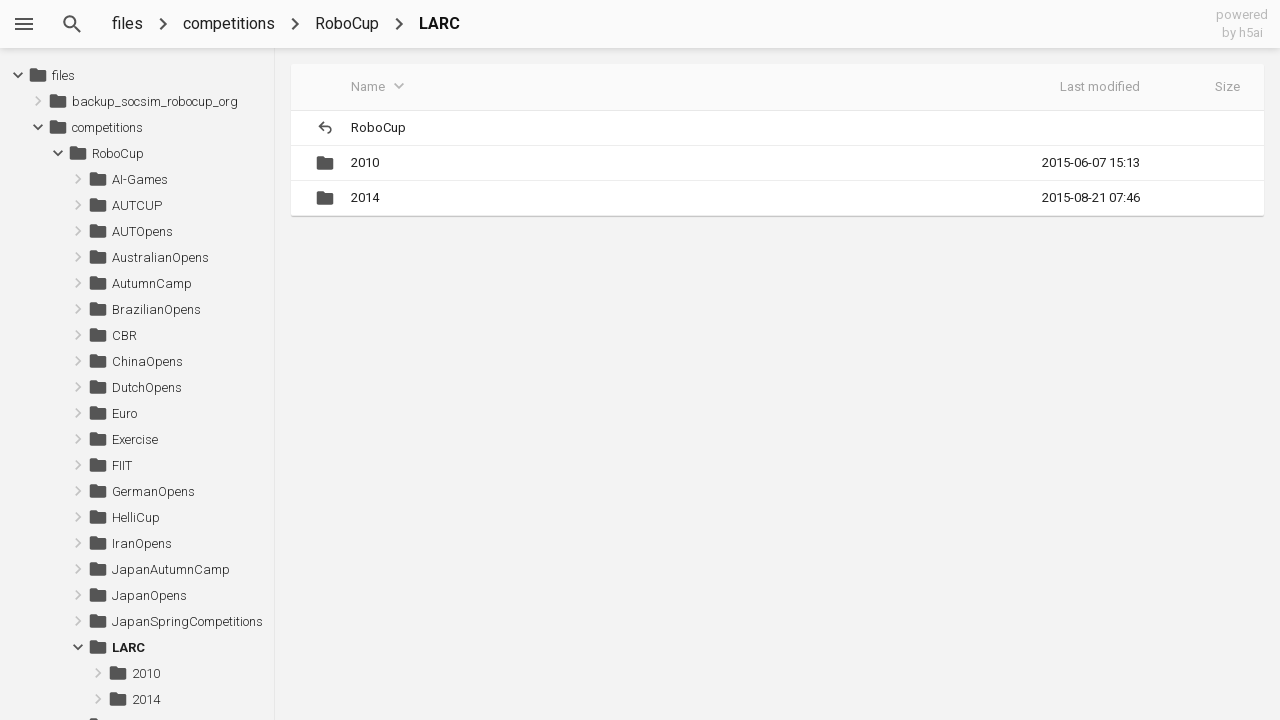

--- FILE ---
content_type: text/html;charset=utf-8
request_url: http://chaosscripting.net/files/competitions/RoboCup/LARC/
body_size: 770
content:
<!DOCTYPE html><!--[if lt IE 10]><html class="no-js no-browser" lang="en"><![endif]-->
<!--[if gt IE 9]><!--><html class="no-js browser" lang="en"><!--<![endif]--><head><meta charset="utf-8"><title>index · powered by h5ai 0.27.0 (http://larsjung.de/h5ai/)</title><meta name="description" content="index - powered by h5ai 0.27.0 (http://larsjung.de/h5ai/)"><meta name="viewport" content="width=device-width, initial-scale=1"><link rel="shortcut icon" href="/files/_h5ai/client/images/favicon/favicon-16-32.ico"><link rel="apple-touch-icon-precomposed" type="image/png" href="/files/_h5ai/client/images/favicon/favicon-152.png"><link rel="stylesheet" href="/files/_h5ai/client/css/styles.css"><script src="/files/_h5ai/client/js/scripts.js" data-module="main"></script></head><body><div id="fallback-hints"><span class="noJsMsg">Works best with JavaScript enabled!</span><span class="noBrowserMsg">Works best in <a href="http://browsehappy.com">modern browsers</a>!</span><span class="backlink"><a href="http://larsjung.de/h5ai/" title="h5ai 0.27.0 · a modern HTTP web server index">powered by h5ai</a></span></div><div id="fallback"><table><tr><th class='fb-i'></th><th class='fb-n'><span>Name</span></th><th class='fb-d'><span>Last modified</span></th><th class='fb-s'><span>Size</span></th></tr><tr><td class='fb-i'><img src='/files/_h5ai/client/images/fallback/folder-parent.png' alt='folder-parent'/></td><td class='fb-n'><a href='..'>Parent Directory</a></td><td class='fb-d'></td><td class='fb-s'></td></tr><tr><td class='fb-i'><img src='/files/_h5ai/client/images/fallback/folder.png' alt='folder'/></td><td class='fb-n'><a href='/files/competitions/RoboCup/LARC/2010/'>2010</a></td><td class='fb-d'>2015-06-07 15:13</td><td class='fb-s'></td></tr><tr><td class='fb-i'><img src='/files/_h5ai/client/images/fallback/folder.png' alt='folder'/></td><td class='fb-n'><a href='/files/competitions/RoboCup/LARC/2014/'>2014</a></td><td class='fb-d'>2015-08-21 07:46</td><td class='fb-s'></td></tr></table></div></body></html>

--- FILE ---
content_type: text/css; charset=utf-8
request_url: http://chaosscripting.net/files/_h5ai/client/css/styles.css
body_size: 6198
content:
/* h5ai 0.27.0 - http://larsjung.de/h5ai/ */
@import url(//fonts.googleapis.com/css?family=Roboto:300,400,700);/*! normalize.css v1.1.3 | MIT License | git.io/normalize */article,aside,details,figcaption,figure,footer,header,hgroup,main,nav,section,summary{display:block}audio,canvas,video{display:inline-block;*display:inline;*zoom:1}audio:not([controls]){display:none;height:0}[hidden]{display:none}html{font-size:100%;-ms-text-size-adjust:100%;-webkit-text-size-adjust:100%}html,button,input,select,textarea{font-family:sans-serif}body{margin:0}a:focus{outline:thin dotted}a:active,a:hover{outline:0}h1{font-size:2em;margin:.67em 0}h2{font-size:1.5em;margin:.83em 0}h3{font-size:1.17em;margin:1em 0}h4{font-size:1em;margin:1.33em 0}h5{font-size:.83em;margin:1.67em 0}h6{font-size:.67em;margin:2.33em 0}abbr[title]{border-bottom:1px dotted}b,strong{font-weight:bold}blockquote{margin:1em 40px}dfn{font-style:italic}hr{box-sizing:content-box;height:0}mark{background:#ff0;color:#000}p,pre{margin:1em 0}code,kbd,pre,samp{font-family:monospace,serif;_font-family:'courier new',monospace;font-size:1em}pre{white-space:pre;white-space:pre-wrap;word-wrap:break-word}q{quotes:none}q:before,q:after{content:'';content:none}small{font-size:80%}sub,sup{font-size:75%;line-height:0;position:relative;vertical-align:baseline}sup{top:-0.5em}sub{bottom:-0.25em}dl,menu,ol,ul{margin:1em 0}dd{margin:0 0 0 40px}menu,ol,ul{padding:0 0 0 40px}nav ul,nav ol{list-style:none;list-style-image:none}img{border:0;-ms-interpolation-mode:bicubic}svg:not(:root){overflow:hidden}figure{margin:0}form{margin:0}fieldset{border:1px solid #c0c0c0;margin:0 2px;padding:.35em .625em .75em}legend{border:0;padding:0;white-space:normal;*margin-left:-7px}button,input,select,textarea{font-size:100%;margin:0;vertical-align:baseline;*vertical-align:middle}button,input{line-height:normal}button,select{text-transform:none}button,html input[type="button"],input[type="reset"],input[type="submit"]{-webkit-appearance:button;cursor:pointer;*overflow:visible}button[disabled],html input[disabled]{cursor:default}input[type="checkbox"],input[type="radio"]{box-sizing:border-box;padding:0;*height:13px;*width:13px}input[type="search"]{-webkit-appearance:textfield;box-sizing:content-box}input[type="search"]::-webkit-search-cancel-button,input[type="search"]::-webkit-search-decoration{-webkit-appearance:none}button::-moz-focus-inner,input::-moz-focus-inner{border:0;padding:0}textarea{overflow:auto;vertical-align:top}table{border-collapse:collapse;border-spacing:0}/*! HTML5 Boilerplate v4.3.0 | MIT License | http://h5bp.com/ */html,button,input,select,textarea{color:#222}body{font-size:1em;line-height:1.4}::-moz-selection{background:#b3d4fc;text-shadow:none}::selection{background:#b3d4fc;text-shadow:none}hr{display:block;height:1px;border:0;border-top:1px solid #ccc;margin:1em 0;padding:0}audio,canvas,img,video{vertical-align:middle}fieldset{border:0;margin:0;padding:0}textarea{resize:vertical}::-moz-selection{background:#ff4081;color:#fff;text-shadow:none}::selection{background:#ff4081;color:#fff;text-shadow:none}html{min-height:100%;overflow:auto}html.js .noJsMsg{display:none}html.browser .noBrowserMsg{display:none}body{position:absolute;left:0;top:0;right:0;bottom:0;font-family:Roboto,Helvetica,Arial,sans-serif;font-size:13px;font-weight:normal;color:rgba(0,0,0,0.87);background:#f3f3f3;display:-webkit-box;display:-webkit-flex;display:-ms-flexbox;display:flex;-webkit-box-orient:vertical;-webkit-box-direction:normal;-webkit-flex-direction:column;-ms-flex-direction:column;flex-direction:column;-webkit-flex-wrap:nowrap;-ms-flex-wrap:nowrap;flex-wrap:nowrap;-webkit-box-pack:start;-webkit-justify-content:flex-start;-ms-flex-pack:start;justify-content:flex-start;-webkit-align-content:flex-start;-ms-flex-line-pack:start;align-content:flex-start;-webkit-box-align:stretch;-webkit-align-items:stretch;-ms-flex-align:stretch;align-items:stretch}#main-row{-webkit-box-flex:1;-webkit-flex:1 1 auto;-ms-flex:1 1 auto;flex:1 1 auto;-webkit-box-ordinal-group:51;-webkit-order:50;-ms-flex-order:50;order:50;display:-webkit-box;display:-webkit-flex;display:-ms-flexbox;display:flex;-webkit-box-orient:horizontal;-webkit-box-direction:normal;-webkit-flex-direction:row;-ms-flex-direction:row;flex-direction:row;-webkit-flex-wrap:nowrap;-ms-flex-wrap:nowrap;flex-wrap:nowrap;-webkit-box-pack:start;-webkit-justify-content:flex-start;-ms-flex-pack:start;justify-content:flex-start;-webkit-align-content:flex-start;-ms-flex-line-pack:start;align-content:flex-start;-webkit-box-align:stretch;-webkit-align-items:stretch;-ms-flex-align:stretch;align-items:stretch;height:0}*:focus{outline:0}#topbar{overflow:hidden;-webkit-box-flex:0;-webkit-flex:0 0 auto;-ms-flex:0 0 auto;flex:0 0 auto;-webkit-box-ordinal-group:2;-webkit-order:1;-ms-flex-order:1;order:1;display:-webkit-box;display:-webkit-flex;display:-ms-flexbox;display:flex;-webkit-box-orient:horizontal;-webkit-box-direction:normal;-webkit-flex-direction:row;-ms-flex-direction:row;flex-direction:row;-webkit-flex-wrap:nowrap;-ms-flex-wrap:nowrap;flex-wrap:nowrap;-webkit-box-pack:start;-webkit-justify-content:flex-start;-ms-flex-pack:start;justify-content:flex-start;-webkit-align-content:flex-start;-ms-flex-line-pack:start;align-content:flex-start;-webkit-box-align:stretch;-webkit-align-items:stretch;-ms-flex-align:stretch;align-items:stretch;background:#fafafa;box-shadow:0 0 8px 0 rgba(0,0,0,0.2);z-index:1}#backlink{-webkit-box-flex:0;-webkit-flex:0 0 auto;-ms-flex:0 0 auto;flex:0 0 auto;-webkit-box-ordinal-group:100;-webkit-order:99;-ms-flex-order:99;order:99;text-align:center;padding:6px 12px;max-width:80px;overflow:hidden;height:36px;-webkit-transition:all .2s ease-in-out;transition:all .2s ease-in-out}#backlink,#backlink:active,#backlink:visited{color:rgba(0,0,0,0.26);cursor:pointer;text-decoration:none}#backlink:hover{color:#42a5f5;background:rgba(0,0,0,0.03)}#backlink:focus{outline:0}#backlink div{line-height:18px;white-space:nowrap}#toolbar{overflow:hidden;-webkit-box-flex:0;-webkit-flex:0 0 auto;-ms-flex:0 0 auto;flex:0 0 auto;-webkit-box-ordinal-group:2;-webkit-order:1;-ms-flex-order:1;order:1;height:48px}#toolbar .tool{display:inline-block;cursor:pointer}#toolbar .tool img{display:inline-block;width:24px;height:24px;padding:12px;-webkit-transition:all .2s ease-in-out;transition:all .2s ease-in-out}#toolbar .tool:hover img{background:rgba(0,0,0,0.03)}#crumbbar{overflow:hidden;-webkit-box-flex:1;-webkit-flex:1 1 auto;-ms-flex:1 1 auto;flex:1 1 auto;-webkit-box-ordinal-group:3;-webkit-order:2;-ms-flex-order:2;order:2;height:48px;font-size:16px;padding:0 8px}#crumbbar a,#crumbbar a:active,#crumbbar a:visited{color:rgba(0,0,0,0.87);cursor:pointer;text-decoration:none}#crumbbar a.active,#crumbbar a:active.active,#crumbbar a:visited.active{font-weight:bold;color:#111}#crumbbar a:hover,#crumbbar a:active:hover,#crumbbar a:visited:hover{color:#42a5f5}#crumbbar a:focus,#crumbbar a:active:focus,#crumbbar a:visited:focus{outline:0}#crumbbar .crumb{display:inline-block;-webkit-transition:all .2s ease-in-out;transition:all .2s ease-in-out}#crumbbar .sep{width:24px;height:24px;padding:12px 0;line-height:48px;display:inline-block;vertical-align:top}#crumbbar .label{line-height:48px;display:inline-block;vertical-align:top;padding:0 8px}#crumbbar .hint{width:16px;height:16px;padding:16px 4px 16px 0;line-height:48px;display:inline-block;vertical-align:top}#sidebar{display:none;overflow:auto;-webkit-box-flex:0;-webkit-flex:0 0 auto;-ms-flex:0 0 auto;flex:0 0 auto;-webkit-box-ordinal-group:1;-webkit-order:0;-ms-flex-order:0;order:0;background:#fafafa;border-right:1px solid rgba(0,0,0,0.08)}#settings{padding:16px}#settings .block{display:block;margin:0 0 24px 0;width:168px}#settings .block h1{font-size:1em;margin:2px 0 6px 0}#settings .button{display:inline-block;margin:4px;border-radius:2px;color:rgba(0,0,0,0.87);cursor:pointer;-webkit-transition:all .2s ease-in-out;transition:all .2s ease-in-out}#settings .button:hover{background:rgba(0,0,0,0.03)}#settings .button.active{background:rgba(0,0,0,0.03);box-shadow:inset 0 0 4px 0 rgba(0,0,0,0.4)}#settings .button img{width:24px;height:24px;padding:12px}#settings .select{background:transparent;overflow:hidden;border-radius:2px;outline:0;width:160px;margin:4px;line-height:48px}#settings input,#settings select{-moz-appearance:none;-ms-appearance:none;-webkit-appearance:none;font-family:Roboto,Helvetica,Arial,sans-serif;font-size:13px;font-weight:normal;color:rgba(0,0,0,0.87);background:transparent;width:100%;border:0 solid #000;cursor:pointer;outline:0}#settings input:hover,#settings select:hover{background:rgba(0,0,0,0.03)}#settings select{width:182px;padding:0 8px;height:48px;line-height:48px}#settings input[type='range']{border-radius:2px;width:144px;margin:4px;padding:8px;vertical-align:middle;height:32px;line-height:32px}#settings input[type='range']::-webkit-slider-runnable-track{-moz-appearance:none;-ms-appearance:none;-webkit-appearance:none;border-width:0;border-radius:20px;background:#e0e0e0;height:6px}#settings input[type='range']::-moz-range-track{-moz-appearance:none;-ms-appearance:none;-webkit-appearance:none;border-width:0;border-radius:20px;background:#e0e0e0;height:6px}#settings input[type='range']::-ms-track{-moz-appearance:none;-ms-appearance:none;-webkit-appearance:none;border-width:0;border-radius:20px;background:#e0e0e0;height:6px}#settings input[type='range']::-ms-fill-lower{-moz-appearance:none;-ms-appearance:none;-webkit-appearance:none;border-width:0;border-radius:20px;background:#e0e0e0;height:6px}#settings input[type='range']::-ms-fill-upper{-moz-appearance:none;-ms-appearance:none;-webkit-appearance:none;border-width:0;border-radius:20px;background:#e0e0e0;height:6px}#settings input[type='range']::-webkit-slider-thumb{-moz-appearance:none;-ms-appearance:none;-webkit-appearance:none;border-width:0;border-radius:20px;background:#555;width:16px;height:16px;margin-top:-5px}#settings input[type='range']::-moz-range-thumb{-moz-appearance:none;-ms-appearance:none;-webkit-appearance:none;border-width:0;border-radius:20px;background:#555;width:16px;height:16px}#settings input[type='range']::-ms-thumb{-moz-appearance:none;-ms-appearance:none;-webkit-appearance:none;border-width:0;border-radius:20px;background:#555;width:16px;height:16px}#settings #view-size{display:block}#download{display:none}#download.failed{background-color:#f44336}#filter input{display:none;border:0;font-family:Roboto,Helvetica,Arial,sans-serif;font-weight:lighter;font-size:16px;color:rgba(0,0,0,0.87);background:transparent;outline:0;width:160px;padding:0 12px 0 4px;line-height:48px;vertical-align:top}#filter.active input{display:inline-block}#tree{display:none;overflow:auto;-webkit-box-flex:0;-webkit-flex:0 0 auto;-ms-flex:0 0 auto;flex:0 0 auto;-webkit-box-ordinal-group:2;-webkit-order:1;-ms-flex-order:1;order:1;padding:16px 16px 16px 8px;border-right:1px solid rgba(0,0,0,0.05);white-space:nowrap;max-width:250px;overflow-x:hidden;font-weight:lighter}#tree a,#tree a:active,#tree a.visited{display:inline-block;padding:3px 0;text-decoration:none;color:rgba(0,0,0,0.87)}#tree a:hover,#tree a:active:hover,#tree a.visited:hover{color:#42a5f5}#tree .active>a{font-weight:bold}#tree .indicator{display:inline-block;position:relative;top:-2px;cursor:pointer}#tree .indicator img{width:20px;height:20px;-webkit-transition:all .2s ease-in-out;transition:all .2s ease-in-out}#tree .indicator.open img{-webkit-transform:rotate(90deg);-ms-transform:rotate(90deg);transform:rotate(90deg);zoom:1}#tree .indicator.unknown{opacity:.3}#tree .indicator.none{opacity:0;cursor:inherit}#tree .icon{position:relative;top:-2px}#tree .icon img{width:20px;height:20px}#tree .label{margin:0 0 0 4px}#tree .content{list-style:none;margin:0;padding:0 0 0 20px}#info{display:none;overflow:auto;-webkit-box-flex:0;-webkit-flex:0 0 auto;-ms-flex:0 0 auto;flex:0 0 auto;-webkit-box-ordinal-group:100;-webkit-order:99;-ms-flex-order:99;order:99;padding:16px;border-left:1px solid rgba(0,0,0,0.05);white-space:nowrap;overflow-x:hidden;width:240px}#info .icon{width:240px;height:180px}#info .icon img{border-radius:2px;display:block;overflow:hidden;margin:0 auto;width:180px;height:180px}#info .icon .thumb{width:240px}#info .block{border-top:1px solid rgba(0,0,0,0.05);border-bottom:1px solid rgba(0,0,0,0.05);margin:0 0 24px 0;padding:24px 0}#info .label{font-size:16px;margin-bottom:16px}#info .time,#info .size,#info .content{line-height:20px;height:20px}#info .qrcode{margin:0 auto;width:200px}#info .qrcode canvas{display:block}#pv-overlay{display:none;position:fixed;left:0;top:0;right:0;bottom:0;z-index:100;background-color:rgba(0,0,0,0.5);-webkit-transition:background-color .3s ease-in-out;transition:background-color .3s ease-in-out;text-align:center}#pv-overlay.fullscreen{background-color:#111}#pv-content{position:absolute}#pv-spinner{position:absolute}#pv-spinner img{width:100px;height:100px;margin:-50px -50px}#pv-prev-area,#pv-next-area{position:absolute;top:50%;cursor:pointer}#pv-prev-area img,#pv-next-area img{display:block;width:48px;height:48px;margin:-36px 0;padding:12px;opacity:.5;-webkit-transition:all .2s ease-in-out;transition:all .2s ease-in-out}#pv-prev-area:hover img,#pv-next-area:hover img{opacity:1;background-color:rgba(27,27,27,0.8);box-shadow:0 0 8px 2px rgba(0,0,0,0.3)}#pv-prev-area{left:0}#pv-prev-area img{border-radius:0 8px 8px 0;padding-left:48px}#pv-next-area{right:0}#pv-next-area img{border-radius:8px 0 0 8px;padding-right:48px}#pv-buttons{list-style:none;list-style-image:none;margin:0;padding:0}#pv-buttons img{position:relative;width:24px;height:24px;padding:12px}#pv-buttons .bar-label{display:block;color:#fff;height:48px;line-height:48px;padding:0 12px;opacity:.7;-webkit-transition:all .2s ease-in-out;transition:all .2s ease-in-out}#pv-buttons .bar-button{display:block;line-height:48px;opacity:.7;cursor:pointer;-webkit-transition:all .2s ease-in-out;transition:all .2s ease-in-out}#pv-buttons .bar-button:hover{opacity:1.0;background-color:rgba(255,255,255,0.1)}#pv-buttons .bar-left{float:left}#pv-buttons .bar-right{float:right}#pv-bottombar{position:fixed;z-index:5;left:0;right:0;bottom:0;background-color:#1b1b1b;box-shadow:0 0 8px 2px rgba(0,0,0,0.3)}#pv-overlay.fullscreen #pv-bottombar{opacity:.5}@media only screen and (max-width:700px){#pv-prev-area,#pv-next-area,#pv-close-area{display:none!important}}#pv-aud-audio{position:absolute;max-width:100%;max-height:100%;box-shadow:0 0 8px 2px rgba(0,0,0,0.3)}#pv-img-image{position:absolute;max-width:100%;max-height:100%;background-color:#f8f8f8;background-image:-webkit-linear-gradient(45deg,#e8e8e8 25%,transparent 25%,transparent 75%,#e8e8e8 75%,#e8e8e8),-webkit-linear-gradient(45deg,#e8e8e8 25%,transparent 25%,transparent 75%,#e8e8e8 75%,#e8e8e8);background-size:60px 60px;background-position:0 0,30px 30px;box-shadow:0 0 8px 2px rgba(0,0,0,0.3)}#pv-img-image.loading{opacity:.5;margin-top:32px;width:240px;height:240px;border-radius:1000px;overflow:hidden}#pv-txt-text{max-width:960px;text-align:left;background-color:#fff;margin:0 auto;padding:8px;overflow:auto;box-shadow:0 0 8px 2px rgba(0,0,0,0.3)}#pv-txt-text.highlighted code{font-family:monospace;font-size:13px;line-height:1.2em}#pv-txt-text.highlighted a,#pv-txt-text.highlighted a:active,#pv-txt-text.highlighted a:visited{color:#2080ff;text-decoration:none;cursor:pointer}#pv-txt-text.highlighted a:hover,#pv-txt-text.highlighted a:active:hover,#pv-txt-text.highlighted a:visited:hover{color:#68a9ff}#pv-txt-text.highlighted .token.comment,#pv-txt-text.highlighted .token.prolog,#pv-txt-text.highlighted .token.doctype,#pv-txt-text.highlighted .token.cdata{color:#aaa}#pv-txt-text.highlighted .token.punctuation{color:#999}#pv-txt-text.highlighted .namespace{opacity:.7}#pv-txt-text.highlighted .token.property,#pv-txt-text.highlighted .token.tag,#pv-txt-text.highlighted .token.boolean,#pv-txt-text.highlighted .token.number,#pv-txt-text.highlighted .token.constant,#pv-txt-text.highlighted .token.symbol{color:#905}#pv-txt-text.highlighted .token.selector,#pv-txt-text.highlighted .token.attr-name,#pv-txt-text.highlighted .token.string,#pv-txt-text.highlighted .token.builtin{color:#690}#pv-txt-text.highlighted .token.operator,#pv-txt-text.highlighted .token.entity,#pv-txt-text.highlighted .token.url,#pv-txt-text.highlighted .language-css .token.string,#pv-txt-text.highlighted .style .token.string,#pv-txt-text.highlighted .token.variable{color:#a67f59;background:rgba(255,255,255,0.5)}#pv-txt-text.highlighted .token.atrule,#pv-txt-text.highlighted .token.attr-value,#pv-txt-text.highlighted .token.keyword{color:#07a}#pv-txt-text.highlighted .token.function{color:#dd4a68}#pv-txt-text.highlighted .token.regex,#pv-txt-text.highlighted .token.important{color:#e90}#pv-txt-text.highlighted .token.important{font-weight:bold}#pv-txt-text.highlighted .token.entity{cursor:help}#pv-txt-text.markdown{font-size:1.1em;padding:8px 24px}#pv-txt-text.markdown a,#pv-txt-text.markdown a:active,#pv-txt-text.markdown a:visited{color:#2080ff;text-decoration:none;cursor:pointer}#pv-txt-text.markdown a:hover,#pv-txt-text.markdown a:active:hover,#pv-txt-text.markdown a:visited:hover{color:#68a9ff}#pv-txt-text.markdown pre,#pv-txt-text.markdown code{font-family:monospace}#pv-txt-text.markdown code{color:#008200}#pv-vid-video{position:absolute;max-width:100%;max-height:100%;box-shadow:0 0 8px 2px rgba(0,0,0,0.3)}#pv-vid-video:-webkit-full-screen{top:auto!important;left:auto!important}#notify{position:fixed;left:50%;width:200px;margin-left:-100px;z-index:100;padding:3px 6px 6px 6px;color:#fff;background-color:rgba(0,0,0,0.2);border-radius:0 0 4px 4px;text-align:center}#content{overflow:auto;-webkit-box-flex:1;-webkit-flex:1 1 auto;-ms-flex:1 1 auto;flex:1 1 auto;-webkit-box-ordinal-group:51;-webkit-order:50;-ms-flex-order:50;order:50}#content-header,#content-footer{margin:16px;color:rgba(0,0,0,0.87);padding:8px}#content-header a,#content-footer a,#content-header a:active,#content-footer a:active,#content-header a:visited,#content-footer a:visited{color:#42a5f5;text-decoration:none;cursor:pointer}#content-header a:hover,#content-footer a:hover,#content-header a:active:hover,#content-footer a:active:hover,#content-header a:visited:hover,#content-footer a:visited:hover{color:#000}#content-header pre,#content-footer pre,#content-header code,#content-footer code{font-family:monospace}#content-header h1,#content-footer h1,#content-header h2,#content-footer h2,#content-header h3,#content-footer h3,#content-header h4,#content-footer h4,#content-header h5,#content-footer h5,#content-header h6,#content-footer h6,#content-header p,#content-footer p{margin:.1em 0}html.drag-select,html.drag-select *{cursor:move!important;-webkit-touch-callout:none;-webkit-user-select:none;-khtml-user-select:none;-moz-user-select:none;-ms-user-select:none;user-select:none}#selection-rect{display:none;position:absolute;left:0;top:0;z-index:2;border:1px dashed rgba(0,0,0,0.15);background:rgba(0,0,0,0.1)}#view{display:none}#view a,#view a:active,#view a:visited{display:block;color:inherit;cursor:pointer;text-decoration:none}#view ul{margin:0;padding:0;list-style:none}#view .header{display:none}#view .item{position:relative;white-space:nowrap;background:#fff}#view .item:hover{color:#42a5f5;background:#fafafa;border-color:rgba(0,0,0,0.05)}#view .item:hover .selector{display:block}#view .item.selected:not(.selecting),#view .item.selecting:not(.selected){color:#fff;background:#42a5f5}#view .item.selected:not(.selecting):hover,#view .item.selecting:not(.selected):hover{color:#fff;background:#42a5f5}#view .item.selected:not(.selecting) .selector,#view .item.selecting:not(.selected) .selector{display:block;opacity:1}#view .folder-parent .date,#view .folder-parent .size{display:none}#view .icon{display:none;text-align:center}#view .icon img{max-width:32px;max-height:32px;position:relative;top:50%;-webkit-transform:translateY(-50%);-ms-transform:translateY(-50%);transform:translateY(-50%)}#view .icon .thumb{max-width:none;max-height:none}#view .label{display:block;overflow:hidden;text-align:left;text-overflow:ellipsis}#view .date{text-align:right;width:130px}#view .size{text-align:right;width:80px}#view .selector{display:none;position:absolute;left:0;top:0;width:22px;height:22px;background:#42a5f5;cursor:pointer;border-radius:0 0 2px 0;opacity:.6}#view .selector:hover{opacity:.8}#view .selector img{width:100%;height:100%}#view .empty,#view .no-match{display:none;margin-top:36px;text-align:center;color:rgba(0,0,0,0.05);font-size:5em;font-weight:bold}#view.view-details{margin:16px}#view.view-details #items{border-radius:2px;box-shadow:0 1px 1px 0 rgba(0,0,0,0.2)}#view.view-details .header{position:relative;white-space:nowrap;display:list-item;background:#fafafa;border-bottom:1px solid rgba(0,0,0,0.07);border-radius:2px 2px 0 0}#view.view-details .header .label,#view.view-details .header .date,#view.view-details .header .size{line-height:46px;opacity:.4;outline:0;-webkit-transition:all .2s ease-in-out;transition:all .2s ease-in-out}#view.view-details .header .label:hover,#view.view-details .header .date:hover,#view.view-details .header .size:hover{opacity:1;color:#42a5f5}#view.view-details .header .sort{display:none;position:relative;top:-2px;width:20px;height:20px;padding:0 4px}#view.view-details .header .ascending .sort{display:inline}#view.view-details .header .descending .sort{display:inline;-webkit-transform:rotate(180deg);-ms-transform:rotate(180deg);transform:rotate(180deg);zoom:1}#view.view-details .item{overflow:hidden;border-bottom:1px solid rgba(0,0,0,0.07)}#view.view-details .item:hover{box-shadow:0 1px 10px 0 rgba(0,0,0,0.5);z-index:1}#view.view-details .item:last-child{border-radius:0 0 2px 2px}#view.view-details .square{display:inline-block;position:absolute;left:16px;top:-1px;padding:8px}#view.view-details .square .thumb{border-radius:2px;box-shadow:0 0 1px 0 rgba(0,0,0,0.2)}#view.view-details .label,#view.view-details .date,#view.view-details .size{padding:0 8px}#view.view-details .date{position:absolute;right:116px;top:0}#view.view-details .size{position:absolute;right:16px;top:0}#view.view-details .item .label,#view.view-details .item .date,#view.view-details .item .size{line-height:30px}#view.view-details .square{width:16px;height:16px}#view.view-details .square img{width:16px;height:16px}#view.view-details .label{margin:0 246px 0 48px}#view.view-icons{margin:8px}#view.view-icons .item{box-shadow:0 1px 1px 0 rgba(0,0,0,0.2);border-radius:2px;overflow:hidden;float:left;margin:8px}#view.view-icons .item:hover{box-shadow:0 1px 10px 0 rgba(0,0,0,0.5)}#view.view-icons .landscape{display:block;background:#fafafa}#view.view-icons .label{padding:0 6px;line-height:24px}#view.view-icons .date,#view.view-icons .size{display:none}#view.view-icons .item{width:128px}#view.view-icons .landscape{width:128px;height:96px}#view.view-icons .landscape img{width:96px;height:96px}#view.view-icons .landscape .thumb{width:128px}#view.view-grid{margin:8px}#view.view-grid .item{box-shadow:0 1px 1px 0 rgba(0,0,0,0.2);border-radius:2px;overflow:hidden;float:left;margin:8px}#view.view-grid .item:hover{box-shadow:0 1px 10px 0 rgba(0,0,0,0.5)}#view.view-grid .square{display:inline-block;vertical-align:top;background:#fafafa}#view.view-grid .label{display:inline-block;vertical-align:top;width:180px;padding:0 8px}#view.view-grid .date,#view.view-grid .size{display:none}#view.view-grid .label{line-height:48px}#view.view-grid .square{width:48px;height:48px}#view.view-grid .square img{width:48px;height:48px}.cm-overlay{display:none;position:fixed;left:0;top:0;right:0;bottom:0;overflow:hidden;z-index:200}.cm-panel{box-shadow:0 1px 20px 0 rgba(0,0,0,0.5);border-radius:2px;display:block;position:absolute;left:100px;top:100px;background:#fff;color:rgba(0,0,0,0.87);z-index:10;overflow:auto;min-width:200px}.cm-panel ul{margin:0;padding:0;list-style:none;text-align:left}.cm-panel ul .cm-label{padding:8px 16px;white-space:nowrap;font-weight:bold}.cm-panel ul .cm-entry{padding:8px 16px;white-space:nowrap;cursor:pointer}.cm-panel ul .cm-entry:hover{color:#42a5f5;background:#f3f3f3}.cm-panel ul .cm-entry .cm-icon{position:relative;top:-2px}.cm-panel ul .cm-entry .cm-icon img{width:20px;height:20px}.cm-panel ul .cm-entry .cm-icon.no-icon{opacity:0}.cm-panel ul .cm-entry .cm-text{margin:0 0 0 12px}.cm-panel ul .cm-sep{height:1px;margin:8px 0;padding:0;border-top:1px solid rgba(0,0,0,0.08)}#fallback{display:none;max-width:960px;margin:16px auto;padding:32px 16px}#fallback table{display:block;width:100%;border-collapse:collapse}#fallback th,#fallback td{padding:6px;text-align:left;border:0}#fallback th{color:#ccc;font-weight:lighter;line-height:48px}#fallback td{overflow:hidden;white-space:nowrap;border-bottom:1px solid #eee}#fallback a,#fallback a:active,#fallback a:visited{display:block;color:inherit;text-decoration:none;cursor:pointer}#fallback a:hover,#fallback a:active:hover,#fallback a:visited:hover{color:#42a5f5}#fallback .fb-i{width:24px}#fallback .fb-i img{width:24px;height:24px}#fallback .fb-n{width:682px;max-width:682px}#fallback .fb-d{text-align:right;width:160px;min-width:160px}#fallback .fb-s{text-align:right;width:70px;min-width:70px}#fallback-hints{display:none;overflow:hidden;box-shadow:0 0 8px 0 rgba(0,0,0,0.2);text-align:right;background:#fafafa}#fallback-hints a,#fallback-hints a:active,#fallback-hints a:visited{display:inline-block;line-height:48px;color:rgba(0,0,0,0.54);text-decoration:none;-webkit-transition:all .2s ease-in-out;transition:all .2s ease-in-out;outline:0}#fallback-hints a:hover,#fallback-hints a:active:hover,#fallback-hints a:visited:hover{color:#42a5f5}#fallback-hints .backlink{margin:0 16px}#fallback-hints .noJsMsg,#fallback-hints .noBrowserMsg{margin:0 16px;color:#f44336}html.no-js body,html.no-browser body{position:static;background:#fff}html.no-js #fallback,html.no-browser #fallback,html.no-js #fallback-hints,html.no-browser #fallback-hints{display:block}@media only screen and (max-width:700px){#crumbbar .crumb:not(.active){display:none}#crumbbar .crumb.active .sep{width:0}#view.view-details .header .label,#view.view-details .item .label{margin-right:80px!important}#view.view-details .header .date,#view.view-details .item .date{display:none}#tree,#info{display:none!important}}@media print{a[href]:after{content:""!important}#toolbar,#download,#sidebar,#tree,#info{display:none!important}}body#h5ai-info #content{-webkit-box-flex:1;-webkit-flex:1 1 auto;-ms-flex:1 1 auto;flex:1 1 auto;-webkit-box-ordinal-group:51;-webkit-order:50;-ms-flex-order:50;order:50;color:rgba(0,0,0,0.87);text-align:center}body#h5ai-info code{margin:0 .2em;padding:2px 4px;border-radius:4px;font-family:monospace;letter-spacing:.05em;background-color:#f5f5f5;border:1px solid rgba(0,0,0,0.05);font-size:.9em}body#h5ai-info #header a{font-size:4em;font-weight:300;margin:.8em 0 0 0;color:rgba(0,0,0,0.87);text-decoration:none;-webkit-transition:all .2s ease-in-out;transition:all .2s ease-in-out}body#h5ai-info #header a:hover{color:#42a5f5}body#h5ai-info #support{margin:12px auto 24px auto;padding:6px 18px;width:210px;background:#fafafa;border:1px solid rgba(0,0,0,0.05);border-radius:4px}body#h5ai-info #support .paypal{margin:12px 0 0 0}body#h5ai-info #pass{box-shadow:0 1px 1px 0 rgba(0,0,0,0.2);border-radius:2px;-moz-appearance:none;-ms-appearance:none;-webkit-appearance:none;font-family:Roboto,Helvetica,Arial,sans-serif;font-weight:normal;color:rgba(0,0,0,0.87);background:#fff;border:0;outline:0;display:inline-block;margin:8px;padding:0 12px;line-height:28px;width:200px;vertical-align:top}body#h5ai-info #login,body#h5ai-info #logout{box-shadow:0 1px 1px 0 rgba(0,0,0,0.2);-webkit-transition:all .2s ease-in-out;transition:all .2s ease-in-out;color:#fff;background:#42a5f5;border-radius:2px;cursor:pointer;text-decoration:none;display:inline-block;margin:8px;padding:0 12px;line-height:28px;vertical-align:top}body#h5ai-info #login:hover,body#h5ai-info #logout:hover{box-shadow:0 1px 10px 0 rgba(0,0,0,0.5)}body#h5ai-info #hint{margin:12px auto;width:380px;font-weight:lighter}body#h5ai-info #tests{display:inline-block;text-align:left;list-style-type:none;margin:96px 0;padding:0}body#h5ai-info #tests .test{box-shadow:0 1px 1px 0 rgba(0,0,0,0.2);border-radius:2px;background:#fff;margin:12px 0 0 0;padding:8px 12px 12px 12px}body#h5ai-info #tests .label{display:inline-block;width:250px;font-size:1.4em}body#h5ai-info #tests .result{display:inline-block;width:250px;text-align:right;font-size:1.4em;font-weight:bold}body#h5ai-info #tests .result.passed{color:#4caf50}body#h5ai-info #tests .result.failed{color:#f44336}body#h5ai-info #tests .info{font-weight:lighter;margin:4px 0 0 0}.ir{background-color:transparent;border:0;overflow:hidden;*text-indent:-9999px}.ir:before{content:"";display:block;width:0;height:150%}.hidden{display:none!important;visibility:hidden}.visuallyhidden{border:0;clip:rect(0 0 0 0);height:1px;margin:-1px;overflow:hidden;padding:0;position:absolute;width:1px}.visuallyhidden.focusable:active,.visuallyhidden.focusable:focus{clip:auto;height:auto;margin:0;overflow:visible;position:static;width:auto}.invisible{visibility:hidden}.clearfix:before,.clearfix:after{content:" ";display:table}.clearfix:after{clear:both}.clearfix{*zoom:1}@media print{*{background:transparent!important;color:#000!important;box-shadow:none!important;text-shadow:none!important}a,a:visited{text-decoration:underline}a[href]:after{content:" (" attr(href) ")"}abbr[title]:after{content:" (" attr(title) ")"}.ir a:after,a[href^="javascript:"]:after,a[href^="#"]:after{content:""}pre,blockquote{border:1px solid #999;page-break-inside:avoid}thead{display:table-header-group}tr,img{page-break-inside:avoid}img{max-width:100%!important}@page{margin:.5cm}p,h2,h3{orphans:3;widows:3}h2,h3{page-break-after:avoid}}

--- FILE ---
content_type: application/javascript; charset=utf-8
request_url: http://chaosscripting.net/files/_h5ai/client/js/scripts.js
body_size: 99820
content:
/* h5ai 0.27.0 - http://larsjung.de/h5ai/ */
window.Modernizr=function(e,t,n){function r(e){m.cssText=e}function i(e,t){return r(v.join(e+";")+(t||""))}function a(e,t){return typeof e===t}function o(e,t){return!!~(""+e).indexOf(t)}var s,l,u,c="2.8.3",d={},f=!0,p=t.documentElement,h="modernizr",g=t.createElement(h),m=g.style,v=({}.toString," -webkit- -moz- -o- -ms- ".split(" ")),y={},b=[],w=b.slice,x={}.hasOwnProperty;u=a(x,"undefined")||a(x.call,"undefined")?function(e,t){return t in e&&a(e.constructor.prototype[t],"undefined")}:function(e,t){return x.call(e,t)},Function.prototype.bind||(Function.prototype.bind=function(e){var t=this;if("function"!=typeof t)throw new TypeError;var n=w.call(arguments,1),r=function(){if(this instanceof r){var i=function(){};i.prototype=t.prototype;var a=new i,o=t.apply(a,n.concat(w.call(arguments)));return Object(o)===o?o:a}return t.apply(e,n.concat(w.call(arguments)))};return r}),y.canvas=function(){var e=t.createElement("canvas");return!!e.getContext&&!!e.getContext("2d")},y.history=function(){return!!e.history&&!!history.pushState},y.rgba=function(){return r("background-color:rgba(150,255,150,.5)"),o(m.backgroundColor,"rgba")},y.opacity=function(){return i("opacity:.55"),/^0.55$/.test(m.opacity)},y.video=function(){var e=t.createElement("video"),n=!1;try{(n=!!e.canPlayType)&&(n=new Boolean(n),n.ogg=e.canPlayType('video/ogg; codecs="theora"').replace(/^no$/,""),n.h264=e.canPlayType('video/mp4; codecs="avc1.42E01E"').replace(/^no$/,""),n.webm=e.canPlayType('video/webm; codecs="vp8, vorbis"').replace(/^no$/,""))}catch(r){}return n},y.audio=function(){var e=t.createElement("audio"),n=!1;try{(n=!!e.canPlayType)&&(n=new Boolean(n),n.ogg=e.canPlayType('audio/ogg; codecs="vorbis"').replace(/^no$/,""),n.mp3=e.canPlayType("audio/mpeg;").replace(/^no$/,""),n.wav=e.canPlayType('audio/wav; codecs="1"').replace(/^no$/,""),n.m4a=(e.canPlayType("audio/x-m4a;")||e.canPlayType("audio/aac;")).replace(/^no$/,""))}catch(r){}return n},y.localstorage=function(){try{return localStorage.setItem(h,h),localStorage.removeItem(h),!0}catch(e){return!1}};for(var T in y)u(y,T)&&(l=T.toLowerCase(),d[l]=y[T](),b.push((d[l]?"":"no-")+l));return d.addTest=function(e,t){if("object"==typeof e)for(var r in e)u(e,r)&&d.addTest(r,e[r]);else{if(e=e.toLowerCase(),d[e]!==n)return d;t="function"==typeof t?t():t,"undefined"!=typeof f&&f&&(p.className+=" "+(t?"":"no-")+e),d[e]=t}return d},r(""),g=s=null,function(e,t){function n(e,t){var n=e.createElement("p"),r=e.getElementsByTagName("head")[0]||e.documentElement;return n.innerHTML="x<style>"+t+"</style>",r.insertBefore(n.lastChild,r.firstChild)}function r(){var e=y.elements;return"string"==typeof e?e.split(" "):e}function i(e){var t=v[e[g]];return t||(t={},m++,e[g]=m,v[m]=t),t}function a(e,n,r){if(n||(n=t),c)return n.createElement(e);r||(r=i(n));var a;return a=r.cache[e]?r.cache[e].cloneNode():h.test(e)?(r.cache[e]=r.createElem(e)).cloneNode():r.createElem(e),!a.canHaveChildren||p.test(e)||a.tagUrn?a:r.frag.appendChild(a)}function o(e,n){if(e||(e=t),c)return e.createDocumentFragment();n=n||i(e);for(var a=n.frag.cloneNode(),o=0,s=r(),l=s.length;l>o;o++)a.createElement(s[o]);return a}function s(e,t){t.cache||(t.cache={},t.createElem=e.createElement,t.createFrag=e.createDocumentFragment,t.frag=t.createFrag()),e.createElement=function(n){return y.shivMethods?a(n,e,t):t.createElem(n)},e.createDocumentFragment=Function("h,f","return function(){var n=f.cloneNode(),c=n.createElement;h.shivMethods&&("+r().join().replace(/[\w\-]+/g,function(e){return t.createElem(e),t.frag.createElement(e),'c("'+e+'")'})+");return n}")(y,t.frag)}function l(e){e||(e=t);var r=i(e);return y.shivCSS&&!u&&!r.hasCSS&&(r.hasCSS=!!n(e,"article,aside,dialog,figcaption,figure,footer,header,hgroup,main,nav,section{display:block}mark{background:#FF0;color:#000}template{display:none}")),c||s(e,r),e}var u,c,d="3.7.0",f=e.html5||{},p=/^<|^(?:button|map|select|textarea|object|iframe|option|optgroup)$/i,h=/^(?:a|b|code|div|fieldset|h1|h2|h3|h4|h5|h6|i|label|li|ol|p|q|span|strong|style|table|tbody|td|th|tr|ul)$/i,g="_html5shiv",m=0,v={};!function(){try{var e=t.createElement("a");e.innerHTML="<xyz></xyz>",u="hidden"in e,c=1==e.childNodes.length||function(){t.createElement("a");var e=t.createDocumentFragment();return"undefined"==typeof e.cloneNode||"undefined"==typeof e.createDocumentFragment||"undefined"==typeof e.createElement}()}catch(n){u=!0,c=!0}}();var y={elements:f.elements||"abbr article aside audio bdi canvas data datalist details dialog figcaption figure footer header hgroup main mark meter nav output progress section summary template time video",version:d,shivCSS:f.shivCSS!==!1,supportsUnknownElements:c,shivMethods:f.shivMethods!==!1,type:"default",shivDocument:l,createElement:a,createDocumentFragment:o};e.html5=y,l(t)}(this,t),d._version=c,d._prefixes=v,p.className=p.className.replace(/(^|\s)no-js(\s|$)/,"$1$2")+(f?" js "+b.join(" "):""),d}(this,this.document),!function(e,t){"object"==typeof module&&"object"==typeof module.exports?module.exports=e.document?t(e,!0):function(e){if(!e.document)throw new Error("jQuery requires a window with a document");return t(e)}:t(e)}("undefined"!=typeof window?window:this,function(e,t){function n(e){var t=e.length,n=J.type(e);return"function"===n||J.isWindow(e)?!1:1===e.nodeType&&t?!0:"array"===n||0===t||"number"==typeof t&&t>0&&t-1 in e}function r(e,t,n){if(J.isFunction(t))return J.grep(e,function(e,r){return!!t.call(e,r,e)!==n});if(t.nodeType)return J.grep(e,function(e){return e===t!==n});if("string"==typeof t){if(se.test(t))return J.filter(t,e,n);t=J.filter(t,e)}return J.grep(e,function(e){return q.call(t,e)>=0!==n})}function i(e,t){for(;(e=e[t])&&1!==e.nodeType;);return e}function a(e){var t=he[e]={};return J.each(e.match(pe)||[],function(e,n){t[n]=!0}),t}function o(){Z.removeEventListener("DOMContentLoaded",o,!1),e.removeEventListener("load",o,!1),J.ready()}function s(){Object.defineProperty(this.cache={},0,{get:function(){return{}}}),this.expando=J.expando+s.uid++}function l(e,t,n){var r;if(void 0===n&&1===e.nodeType)if(r="data-"+t.replace(we,"-$1").toLowerCase(),n=e.getAttribute(r),"string"==typeof n){try{n="true"===n?!0:"false"===n?!1:"null"===n?null:+n+""===n?+n:be.test(n)?J.parseJSON(n):n}catch(i){}ye.set(e,t,n)}else n=void 0;return n}function u(){return!0}function c(){return!1}function d(){try{return Z.activeElement}catch(e){}}function f(e,t){return J.nodeName(e,"table")&&J.nodeName(11!==t.nodeType?t:t.firstChild,"tr")?e.getElementsByTagName("tbody")[0]||e.appendChild(e.ownerDocument.createElement("tbody")):e}function p(e){return e.type=(null!==e.getAttribute("type"))+"/"+e.type,e}function h(e){var t=Re.exec(e.type);return t?e.type=t[1]:e.removeAttribute("type"),e}function g(e,t){for(var n=0,r=e.length;r>n;n++)ve.set(e[n],"globalEval",!t||ve.get(t[n],"globalEval"))}function m(e,t){var n,r,i,a,o,s,l,u;if(1===t.nodeType){if(ve.hasData(e)&&(a=ve.access(e),o=ve.set(t,a),u=a.events)){delete o.handle,o.events={};for(i in u)for(n=0,r=u[i].length;r>n;n++)J.event.add(t,i,u[i][n])}ye.hasData(e)&&(s=ye.access(e),l=J.extend({},s),ye.set(t,l))}}function v(e,t){var n=e.getElementsByTagName?e.getElementsByTagName(t||"*"):e.querySelectorAll?e.querySelectorAll(t||"*"):[];return void 0===t||t&&J.nodeName(e,t)?J.merge([e],n):n}function y(e,t){var n=t.nodeName.toLowerCase();"input"===n&&ke.test(e.type)?t.checked=e.checked:("input"===n||"textarea"===n)&&(t.defaultValue=e.defaultValue)}function b(t,n){var r,i=J(n.createElement(t)).appendTo(n.body),a=e.getDefaultComputedStyle&&(r=e.getDefaultComputedStyle(i[0]))?r.display:J.css(i[0],"display");return i.detach(),a}function w(e){var t=Z,n=Be[e];return n||(n=b(e,t),"none"!==n&&n||(He=(He||J("<iframe frameborder='0' width='0' height='0'/>")).appendTo(t.documentElement),t=He[0].contentDocument,t.write(),t.close(),n=b(e,t),He.detach()),Be[e]=n),n}function x(e,t,n){var r,i,a,o,s=e.style;return n=n||Ye(e),n&&(o=n.getPropertyValue(t)||n[t]),n&&(""!==o||J.contains(e.ownerDocument,e)||(o=J.style(e,t)),Ue.test(o)&&We.test(t)&&(r=s.width,i=s.minWidth,a=s.maxWidth,s.minWidth=s.maxWidth=s.width=o,o=n.width,s.width=r,s.minWidth=i,s.maxWidth=a)),void 0!==o?o+"":o}function T(e,t){return{get:function(){return e()?void delete this.get:(this.get=t).apply(this,arguments)}}}function _(e,t){if(t in e)return t;for(var n=t[0].toUpperCase()+t.slice(1),r=t,i=Ke.length;i--;)if(t=Ke[i]+n,t in e)return t;return r}function k(e,t,n){var r=ze.exec(t);return r?Math.max(0,r[1]-(n||0))+(r[2]||"px"):t}function S(e,t,n,r,i){for(var a=n===(r?"border":"content")?4:"width"===t?1:0,o=0;4>a;a+=2)"margin"===n&&(o+=J.css(e,n+Te[a],!0,i)),r?("content"===n&&(o-=J.css(e,"padding"+Te[a],!0,i)),"margin"!==n&&(o-=J.css(e,"border"+Te[a]+"Width",!0,i))):(o+=J.css(e,"padding"+Te[a],!0,i),"padding"!==n&&(o+=J.css(e,"border"+Te[a]+"Width",!0,i)));return o}function E(e,t,n){var r=!0,i="width"===t?e.offsetWidth:e.offsetHeight,a=Ye(e),o="border-box"===J.css(e,"boxSizing",!1,a);if(0>=i||null==i){if(i=x(e,t,a),(0>i||null==i)&&(i=e.style[t]),Ue.test(i))return i;r=o&&(X.boxSizingReliable()||i===e.style[t]),i=parseFloat(i)||0}return i+S(e,t,n||(o?"border":"content"),r,a)+"px"}function C(e,t){for(var n,r,i,a=[],o=0,s=e.length;s>o;o++)r=e[o],r.style&&(a[o]=ve.get(r,"olddisplay"),n=r.style.display,t?(a[o]||"none"!==n||(r.style.display=""),""===r.style.display&&_e(r)&&(a[o]=ve.access(r,"olddisplay",w(r.nodeName)))):(i=_e(r),"none"===n&&i||ve.set(r,"olddisplay",i?n:J.css(r,"display"))));for(o=0;s>o;o++)r=e[o],r.style&&(t&&"none"!==r.style.display&&""!==r.style.display||(r.style.display=t?a[o]||"":"none"));return e}function D(e,t,n,r,i){return new D.prototype.init(e,t,n,r,i)}function A(){return setTimeout(function(){Xe=void 0}),Xe=J.now()}function N(e,t){var n,r=0,i={height:e};for(t=t?1:0;4>r;r+=2-t)n=Te[r],i["margin"+n]=i["padding"+n]=e;return t&&(i.opacity=i.width=e),i}function O(e,t,n){for(var r,i=(nt[t]||[]).concat(nt["*"]),a=0,o=i.length;o>a;a++)if(r=i[a].call(n,t,e))return r}function M(e,t,n){var r,i,a,o,s,l,u,c,d=this,f={},p=e.style,h=e.nodeType&&_e(e),g=ve.get(e,"fxshow");n.queue||(s=J._queueHooks(e,"fx"),null==s.unqueued&&(s.unqueued=0,l=s.empty.fire,s.empty.fire=function(){s.unqueued||l()}),s.unqueued++,d.always(function(){d.always(function(){s.unqueued--,J.queue(e,"fx").length||s.empty.fire()})})),1===e.nodeType&&("height"in t||"width"in t)&&(n.overflow=[p.overflow,p.overflowX,p.overflowY],u=J.css(e,"display"),c="none"===u?ve.get(e,"olddisplay")||w(e.nodeName):u,"inline"===c&&"none"===J.css(e,"float")&&(p.display="inline-block")),n.overflow&&(p.overflow="hidden",d.always(function(){p.overflow=n.overflow[0],p.overflowX=n.overflow[1],p.overflowY=n.overflow[2]}));for(r in t)if(i=t[r],Qe.exec(i)){if(delete t[r],a=a||"toggle"===i,i===(h?"hide":"show")){if("show"!==i||!g||void 0===g[r])continue;h=!0}f[r]=g&&g[r]||J.style(e,r)}else u=void 0;if(J.isEmptyObject(f))"inline"===("none"===u?w(e.nodeName):u)&&(p.display=u);else{g?"hidden"in g&&(h=g.hidden):g=ve.access(e,"fxshow",{}),a&&(g.hidden=!h),h?J(e).show():d.done(function(){J(e).hide()}),d.done(function(){var t;ve.remove(e,"fxshow");for(t in f)J.style(e,t,f[t])});for(r in f)o=O(h?g[r]:0,r,d),r in g||(g[r]=o.start,h&&(o.end=o.start,o.start="width"===r||"height"===r?1:0))}}function P(e,t){var n,r,i,a,o;for(n in e)if(r=J.camelCase(n),i=t[r],a=e[n],J.isArray(a)&&(i=a[1],a=e[n]=a[0]),n!==r&&(e[r]=a,delete e[n]),o=J.cssHooks[r],o&&"expand"in o){a=o.expand(a),delete e[r];for(n in a)n in e||(e[n]=a[n],t[n]=i)}else t[r]=i}function I(e,t,n){var r,i,a=0,o=tt.length,s=J.Deferred().always(function(){delete l.elem}),l=function(){if(i)return!1;for(var t=Xe||A(),n=Math.max(0,u.startTime+u.duration-t),r=n/u.duration||0,a=1-r,o=0,l=u.tweens.length;l>o;o++)u.tweens[o].run(a);return s.notifyWith(e,[u,a,n]),1>a&&l?n:(s.resolveWith(e,[u]),!1)},u=s.promise({elem:e,props:J.extend({},t),opts:J.extend(!0,{specialEasing:{}},n),originalProperties:t,originalOptions:n,startTime:Xe||A(),duration:n.duration,tweens:[],createTween:function(t,n){var r=J.Tween(e,u.opts,t,n,u.opts.specialEasing[t]||u.opts.easing);return u.tweens.push(r),r},stop:function(t){var n=0,r=t?u.tweens.length:0;if(i)return this;for(i=!0;r>n;n++)u.tweens[n].run(1);return t?s.resolveWith(e,[u,t]):s.rejectWith(e,[u,t]),this}}),c=u.props;for(P(c,u.opts.specialEasing);o>a;a++)if(r=tt[a].call(u,e,c,u.opts))return r;return J.map(c,O,u),J.isFunction(u.opts.start)&&u.opts.start.call(e,u),J.fx.timer(J.extend(l,{elem:e,anim:u,queue:u.opts.queue})),u.progress(u.opts.progress).done(u.opts.done,u.opts.complete).fail(u.opts.fail).always(u.opts.always)}function L(e){return function(t,n){"string"!=typeof t&&(n=t,t="*");var r,i=0,a=t.toLowerCase().match(pe)||[];if(J.isFunction(n))for(;r=a[i++];)"+"===r[0]?(r=r.slice(1)||"*",(e[r]=e[r]||[]).unshift(n)):(e[r]=e[r]||[]).push(n)}}function R(e,t,n,r){function i(s){var l;return a[s]=!0,J.each(e[s]||[],function(e,s){var u=s(t,n,r);return"string"!=typeof u||o||a[u]?o?!(l=u):void 0:(t.dataTypes.unshift(u),i(u),!1)}),l}var a={},o=e===bt;return i(t.dataTypes[0])||!a["*"]&&i("*")}function F(e,t){var n,r,i=J.ajaxSettings.flatOptions||{};for(n in t)void 0!==t[n]&&((i[n]?e:r||(r={}))[n]=t[n]);return r&&J.extend(!0,e,r),e}function j(e,t,n){for(var r,i,a,o,s=e.contents,l=e.dataTypes;"*"===l[0];)l.shift(),void 0===r&&(r=e.mimeType||t.getResponseHeader("Content-Type"));if(r)for(i in s)if(s[i]&&s[i].test(r)){l.unshift(i);break}if(l[0]in n)a=l[0];else{for(i in n){if(!l[0]||e.converters[i+" "+l[0]]){a=i;break}o||(o=i)}a=a||o}return a?(a!==l[0]&&l.unshift(a),n[a]):void 0}function H(e,t,n,r){var i,a,o,s,l,u={},c=e.dataTypes.slice();if(c[1])for(o in e.converters)u[o.toLowerCase()]=e.converters[o];for(a=c.shift();a;)if(e.responseFields[a]&&(n[e.responseFields[a]]=t),!l&&r&&e.dataFilter&&(t=e.dataFilter(t,e.dataType)),l=a,a=c.shift())if("*"===a)a=l;else if("*"!==l&&l!==a){if(o=u[l+" "+a]||u["* "+a],!o)for(i in u)if(s=i.split(" "),s[1]===a&&(o=u[l+" "+s[0]]||u["* "+s[0]])){o===!0?o=u[i]:u[i]!==!0&&(a=s[0],c.unshift(s[1]));break}if(o!==!0)if(o&&e["throws"])t=o(t);else try{t=o(t)}catch(d){return{state:"parsererror",error:o?d:"No conversion from "+l+" to "+a}}}return{state:"success",data:t}}function B(e,t,n,r){var i;if(J.isArray(t))J.each(t,function(t,i){n||kt.test(e)?r(e,i):B(e+"["+("object"==typeof i?t:"")+"]",i,n,r)});else if(n||"object"!==J.type(t))r(e,t);else for(i in t)B(e+"["+i+"]",t[i],n,r)}function W(e){return J.isWindow(e)?e:9===e.nodeType&&e.defaultView}var U=[],Y=U.slice,$=U.concat,z=U.push,q=U.indexOf,G={},V=G.toString,K=G.hasOwnProperty,X={},Z=e.document,Q="2.1.3",J=function(e,t){return new J.fn.init(e,t)},ee=/^[\s\uFEFF\xA0]+|[\s\uFEFF\xA0]+$/g,te=/^-ms-/,ne=/-([\da-z])/gi,re=function(e,t){return t.toUpperCase()};J.fn=J.prototype={jquery:Q,constructor:J,selector:"",length:0,toArray:function(){return Y.call(this)},get:function(e){return null!=e?0>e?this[e+this.length]:this[e]:Y.call(this)},pushStack:function(e){var t=J.merge(this.constructor(),e);return t.prevObject=this,t.context=this.context,t},each:function(e,t){return J.each(this,e,t)},map:function(e){return this.pushStack(J.map(this,function(t,n){return e.call(t,n,t)}))},slice:function(){return this.pushStack(Y.apply(this,arguments))},first:function(){return this.eq(0)},last:function(){return this.eq(-1)},eq:function(e){var t=this.length,n=+e+(0>e?t:0);return this.pushStack(n>=0&&t>n?[this[n]]:[])},end:function(){return this.prevObject||this.constructor(null)},push:z,sort:U.sort,splice:U.splice},J.extend=J.fn.extend=function(){var e,t,n,r,i,a,o=arguments[0]||{},s=1,l=arguments.length,u=!1;for("boolean"==typeof o&&(u=o,o=arguments[s]||{},s++),"object"==typeof o||J.isFunction(o)||(o={}),s===l&&(o=this,s--);l>s;s++)if(null!=(e=arguments[s]))for(t in e)n=o[t],r=e[t],o!==r&&(u&&r&&(J.isPlainObject(r)||(i=J.isArray(r)))?(i?(i=!1,a=n&&J.isArray(n)?n:[]):a=n&&J.isPlainObject(n)?n:{},o[t]=J.extend(u,a,r)):void 0!==r&&(o[t]=r));return o},J.extend({expando:"jQuery"+(Q+Math.random()).replace(/\D/g,""),isReady:!0,error:function(e){throw new Error(e)},noop:function(){},isFunction:function(e){return"function"===J.type(e)},isArray:Array.isArray,isWindow:function(e){return null!=e&&e===e.window},isNumeric:function(e){return!J.isArray(e)&&e-parseFloat(e)+1>=0},isPlainObject:function(e){return"object"!==J.type(e)||e.nodeType||J.isWindow(e)?!1:e.constructor&&!K.call(e.constructor.prototype,"isPrototypeOf")?!1:!0},isEmptyObject:function(e){var t;for(t in e)return!1;return!0},type:function(e){return null==e?e+"":"object"==typeof e||"function"==typeof e?G[V.call(e)]||"object":typeof e},globalEval:function(e){var t,n=eval;e=J.trim(e),e&&(1===e.indexOf("use strict")?(t=Z.createElement("script"),t.text=e,Z.head.appendChild(t).parentNode.removeChild(t)):n(e))},camelCase:function(e){return e.replace(te,"ms-").replace(ne,re)},nodeName:function(e,t){return e.nodeName&&e.nodeName.toLowerCase()===t.toLowerCase()},each:function(e,t,r){var i,a=0,o=e.length,s=n(e);if(r){if(s)for(;o>a&&(i=t.apply(e[a],r),i!==!1);a++);else for(a in e)if(i=t.apply(e[a],r),i===!1)break}else if(s)for(;o>a&&(i=t.call(e[a],a,e[a]),i!==!1);a++);else for(a in e)if(i=t.call(e[a],a,e[a]),i===!1)break;return e},trim:function(e){return null==e?"":(e+"").replace(ee,"")},makeArray:function(e,t){var r=t||[];return null!=e&&(n(Object(e))?J.merge(r,"string"==typeof e?[e]:e):z.call(r,e)),r},inArray:function(e,t,n){return null==t?-1:q.call(t,e,n)},merge:function(e,t){for(var n=+t.length,r=0,i=e.length;n>r;r++)e[i++]=t[r];return e.length=i,e},grep:function(e,t,n){for(var r,i=[],a=0,o=e.length,s=!n;o>a;a++)r=!t(e[a],a),r!==s&&i.push(e[a]);return i},map:function(e,t,r){var i,a=0,o=e.length,s=n(e),l=[];if(s)for(;o>a;a++)i=t(e[a],a,r),null!=i&&l.push(i);else for(a in e)i=t(e[a],a,r),null!=i&&l.push(i);return $.apply([],l)},guid:1,proxy:function(e,t){var n,r,i;return"string"==typeof t&&(n=e[t],t=e,e=n),J.isFunction(e)?(r=Y.call(arguments,2),i=function(){return e.apply(t||this,r.concat(Y.call(arguments)))},i.guid=e.guid=e.guid||J.guid++,i):void 0},now:Date.now,support:X}),J.each("Boolean Number String Function Array Date RegExp Object Error".split(" "),function(e,t){G["[object "+t+"]"]=t.toLowerCase()});var ie=function(e){function t(e,t,n,r){var i,a,o,s,l,u,d,p,h,g;if((t?t.ownerDocument||t:B)!==M&&O(t),t=t||M,n=n||[],s=t.nodeType,"string"!=typeof e||!e||1!==s&&9!==s&&11!==s)return n;if(!r&&I){if(11!==s&&(i=ye.exec(e)))if(o=i[1]){if(9===s){if(a=t.getElementById(o),!a||!a.parentNode)return n;if(a.id===o)return n.push(a),n}else if(t.ownerDocument&&(a=t.ownerDocument.getElementById(o))&&j(t,a)&&a.id===o)return n.push(a),n}else{if(i[2])return Q.apply(n,t.getElementsByTagName(e)),n;if((o=i[3])&&x.getElementsByClassName)return Q.apply(n,t.getElementsByClassName(o)),n}if(x.qsa&&(!L||!L.test(e))){if(p=d=H,h=t,g=1!==s&&e,1===s&&"object"!==t.nodeName.toLowerCase()){for(u=S(e),(d=t.getAttribute("id"))?p=d.replace(we,"\\$&"):t.setAttribute("id",p),p="[id='"+p+"'] ",l=u.length;l--;)u[l]=p+f(u[l]);h=be.test(e)&&c(t.parentNode)||t,g=u.join(",")}if(g)try{return Q.apply(n,h.querySelectorAll(g)),n}catch(m){}finally{d||t.removeAttribute("id")}}}return C(e.replace(le,"$1"),t,n,r)}function n(){function e(n,r){return t.push(n+" ")>T.cacheLength&&delete e[t.shift()],e[n+" "]=r}var t=[];return e}function r(e){return e[H]=!0,e}function i(e){var t=M.createElement("div");try{return!!e(t)}catch(n){return!1}finally{t.parentNode&&t.parentNode.removeChild(t),t=null}}function a(e,t){for(var n=e.split("|"),r=e.length;r--;)T.attrHandle[n[r]]=t}function o(e,t){var n=t&&e,r=n&&1===e.nodeType&&1===t.nodeType&&(~t.sourceIndex||G)-(~e.sourceIndex||G);if(r)return r;if(n)for(;n=n.nextSibling;)if(n===t)return-1;return e?1:-1}function s(e){return function(t){var n=t.nodeName.toLowerCase();return"input"===n&&t.type===e}}function l(e){return function(t){var n=t.nodeName.toLowerCase();return("input"===n||"button"===n)&&t.type===e}}function u(e){return r(function(t){return t=+t,r(function(n,r){for(var i,a=e([],n.length,t),o=a.length;o--;)n[i=a[o]]&&(n[i]=!(r[i]=n[i]))})})}function c(e){return e&&"undefined"!=typeof e.getElementsByTagName&&e}function d(){}function f(e){for(var t=0,n=e.length,r="";n>t;t++)r+=e[t].value;return r}function p(e,t,n){var r=t.dir,i=n&&"parentNode"===r,a=U++;return t.first?function(t,n,a){for(;t=t[r];)if(1===t.nodeType||i)return e(t,n,a)}:function(t,n,o){var s,l,u=[W,a];if(o){for(;t=t[r];)if((1===t.nodeType||i)&&e(t,n,o))return!0}else for(;t=t[r];)if(1===t.nodeType||i){if(l=t[H]||(t[H]={}),(s=l[r])&&s[0]===W&&s[1]===a)return u[2]=s[2];if(l[r]=u,u[2]=e(t,n,o))return!0}}}function h(e){return e.length>1?function(t,n,r){for(var i=e.length;i--;)if(!e[i](t,n,r))return!1;return!0}:e[0]}function g(e,n,r){for(var i=0,a=n.length;a>i;i++)t(e,n[i],r);return r}function m(e,t,n,r,i){for(var a,o=[],s=0,l=e.length,u=null!=t;l>s;s++)(a=e[s])&&(!n||n(a,r,i))&&(o.push(a),u&&t.push(s));return o}function v(e,t,n,i,a,o){return i&&!i[H]&&(i=v(i)),a&&!a[H]&&(a=v(a,o)),r(function(r,o,s,l){var u,c,d,f=[],p=[],h=o.length,v=r||g(t||"*",s.nodeType?[s]:s,[]),y=!e||!r&&t?v:m(v,f,e,s,l),b=n?a||(r?e:h||i)?[]:o:y;if(n&&n(y,b,s,l),i)for(u=m(b,p),i(u,[],s,l),c=u.length;c--;)(d=u[c])&&(b[p[c]]=!(y[p[c]]=d));if(r){if(a||e){if(a){for(u=[],c=b.length;c--;)(d=b[c])&&u.push(y[c]=d);a(null,b=[],u,l)}for(c=b.length;c--;)(d=b[c])&&(u=a?ee(r,d):f[c])>-1&&(r[u]=!(o[u]=d))}}else b=m(b===o?b.splice(h,b.length):b),a?a(null,o,b,l):Q.apply(o,b)})}function y(e){for(var t,n,r,i=e.length,a=T.relative[e[0].type],o=a||T.relative[" "],s=a?1:0,l=p(function(e){return e===t},o,!0),u=p(function(e){return ee(t,e)>-1},o,!0),c=[function(e,n,r){var i=!a&&(r||n!==D)||((t=n).nodeType?l(e,n,r):u(e,n,r));return t=null,i}];i>s;s++)if(n=T.relative[e[s].type])c=[p(h(c),n)];else{if(n=T.filter[e[s].type].apply(null,e[s].matches),n[H]){for(r=++s;i>r&&!T.relative[e[r].type];r++);return v(s>1&&h(c),s>1&&f(e.slice(0,s-1).concat({value:" "===e[s-2].type?"*":""})).replace(le,"$1"),n,r>s&&y(e.slice(s,r)),i>r&&y(e=e.slice(r)),i>r&&f(e))}c.push(n)}return h(c)}function b(e,n){var i=n.length>0,a=e.length>0,o=function(r,o,s,l,u){var c,d,f,p=0,h="0",g=r&&[],v=[],y=D,b=r||a&&T.find.TAG("*",u),w=W+=null==y?1:Math.random()||.1,x=b.length;for(u&&(D=o!==M&&o);h!==x&&null!=(c=b[h]);h++){if(a&&c){for(d=0;f=e[d++];)if(f(c,o,s)){l.push(c);break}u&&(W=w)}i&&((c=!f&&c)&&p--,r&&g.push(c))}if(p+=h,i&&h!==p){for(d=0;f=n[d++];)f(g,v,o,s);if(r){if(p>0)for(;h--;)g[h]||v[h]||(v[h]=X.call(l));v=m(v)}Q.apply(l,v),u&&!r&&v.length>0&&p+n.length>1&&t.uniqueSort(l)}return u&&(W=w,D=y),g};return i?r(o):o}var w,x,T,_,k,S,E,C,D,A,N,O,M,P,I,L,R,F,j,H="sizzle"+1*new Date,B=e.document,W=0,U=0,Y=n(),$=n(),z=n(),q=function(e,t){return e===t&&(N=!0),0},G=1<<31,V={}.hasOwnProperty,K=[],X=K.pop,Z=K.push,Q=K.push,J=K.slice,ee=function(e,t){for(var n=0,r=e.length;r>n;n++)if(e[n]===t)return n;return-1},te="checked|selected|async|autofocus|autoplay|controls|defer|disabled|hidden|ismap|loop|multiple|open|readonly|required|scoped",ne="[\\x20\\t\\r\\n\\f]",re="(?:\\\\.|[\\w-]|[^\\x00-\\xa0])+",ie=re.replace("w","w#"),ae="\\["+ne+"*("+re+")(?:"+ne+"*([*^$|!~]?=)"+ne+"*(?:'((?:\\\\.|[^\\\\'])*)'|\"((?:\\\\.|[^\\\\\"])*)\"|("+ie+"))|)"+ne+"*\\]",oe=":("+re+")(?:\\((('((?:\\\\.|[^\\\\'])*)'|\"((?:\\\\.|[^\\\\\"])*)\")|((?:\\\\.|[^\\\\()[\\]]|"+ae+")*)|.*)\\)|)",se=new RegExp(ne+"+","g"),le=new RegExp("^"+ne+"+|((?:^|[^\\\\])(?:\\\\.)*)"+ne+"+$","g"),ue=new RegExp("^"+ne+"*,"+ne+"*"),ce=new RegExp("^"+ne+"*([>+~]|"+ne+")"+ne+"*"),de=new RegExp("="+ne+"*([^\\]'\"]*?)"+ne+"*\\]","g"),fe=new RegExp(oe),pe=new RegExp("^"+ie+"$"),he={ID:new RegExp("^#("+re+")"),CLASS:new RegExp("^\\.("+re+")"),TAG:new RegExp("^("+re.replace("w","w*")+")"),ATTR:new RegExp("^"+ae),PSEUDO:new RegExp("^"+oe),CHILD:new RegExp("^:(only|first|last|nth|nth-last)-(child|of-type)(?:\\("+ne+"*(even|odd|(([+-]|)(\\d*)n|)"+ne+"*(?:([+-]|)"+ne+"*(\\d+)|))"+ne+"*\\)|)","i"),bool:new RegExp("^(?:"+te+")$","i"),needsContext:new RegExp("^"+ne+"*[>+~]|:(even|odd|eq|gt|lt|nth|first|last)(?:\\("+ne+"*((?:-\\d)?\\d*)"+ne+"*\\)|)(?=[^-]|$)","i")},ge=/^(?:input|select|textarea|button)$/i,me=/^h\d$/i,ve=/^[^{]+\{\s*\[native \w/,ye=/^(?:#([\w-]+)|(\w+)|\.([\w-]+))$/,be=/[+~]/,we=/'|\\/g,xe=new RegExp("\\\\([\\da-f]{1,6}"+ne+"?|("+ne+")|.)","ig"),Te=function(e,t,n){var r="0x"+t-65536;return r!==r||n?t:0>r?String.fromCharCode(r+65536):String.fromCharCode(r>>10|55296,1023&r|56320)},_e=function(){O()};try{Q.apply(K=J.call(B.childNodes),B.childNodes),K[B.childNodes.length].nodeType}catch(ke){Q={apply:K.length?function(e,t){Z.apply(e,J.call(t))}:function(e,t){for(var n=e.length,r=0;e[n++]=t[r++];);e.length=n-1}}}x=t.support={},k=t.isXML=function(e){var t=e&&(e.ownerDocument||e).documentElement;return t?"HTML"!==t.nodeName:!1},O=t.setDocument=function(e){var t,n,r=e?e.ownerDocument||e:B;return r!==M&&9===r.nodeType&&r.documentElement?(M=r,P=r.documentElement,n=r.defaultView,n&&n!==n.top&&(n.addEventListener?n.addEventListener("unload",_e,!1):n.attachEvent&&n.attachEvent("onunload",_e)),I=!k(r),x.attributes=i(function(e){return e.className="i",!e.getAttribute("className")}),x.getElementsByTagName=i(function(e){return e.appendChild(r.createComment("")),!e.getElementsByTagName("*").length}),x.getElementsByClassName=ve.test(r.getElementsByClassName),x.getById=i(function(e){return P.appendChild(e).id=H,!r.getElementsByName||!r.getElementsByName(H).length}),x.getById?(T.find.ID=function(e,t){if("undefined"!=typeof t.getElementById&&I){var n=t.getElementById(e);return n&&n.parentNode?[n]:[]}},T.filter.ID=function(e){var t=e.replace(xe,Te);return function(e){return e.getAttribute("id")===t}}):(delete T.find.ID,T.filter.ID=function(e){var t=e.replace(xe,Te);return function(e){var n="undefined"!=typeof e.getAttributeNode&&e.getAttributeNode("id");return n&&n.value===t}}),T.find.TAG=x.getElementsByTagName?function(e,t){return"undefined"!=typeof t.getElementsByTagName?t.getElementsByTagName(e):x.qsa?t.querySelectorAll(e):void 0}:function(e,t){var n,r=[],i=0,a=t.getElementsByTagName(e);if("*"===e){for(;n=a[i++];)1===n.nodeType&&r.push(n);return r}return a},T.find.CLASS=x.getElementsByClassName&&function(e,t){return I?t.getElementsByClassName(e):void 0},R=[],L=[],(x.qsa=ve.test(r.querySelectorAll))&&(i(function(e){P.appendChild(e).innerHTML="<a id='"+H+"'></a><select id='"+H+"-\f]' msallowcapture=''><option selected=''></option></select>",e.querySelectorAll("[msallowcapture^='']").length&&L.push("[*^$]="+ne+"*(?:''|\"\")"),e.querySelectorAll("[selected]").length||L.push("\\["+ne+"*(?:value|"+te+")"),e.querySelectorAll("[id~="+H+"-]").length||L.push("~="),e.querySelectorAll(":checked").length||L.push(":checked"),e.querySelectorAll("a#"+H+"+*").length||L.push(".#.+[+~]")}),i(function(e){var t=r.createElement("input");t.setAttribute("type","hidden"),e.appendChild(t).setAttribute("name","D"),e.querySelectorAll("[name=d]").length&&L.push("name"+ne+"*[*^$|!~]?="),e.querySelectorAll(":enabled").length||L.push(":enabled",":disabled"),e.querySelectorAll("*,:x"),L.push(",.*:")})),(x.matchesSelector=ve.test(F=P.matches||P.webkitMatchesSelector||P.mozMatchesSelector||P.oMatchesSelector||P.msMatchesSelector))&&i(function(e){x.disconnectedMatch=F.call(e,"div"),F.call(e,"[s!='']:x"),R.push("!=",oe)}),L=L.length&&new RegExp(L.join("|")),R=R.length&&new RegExp(R.join("|")),t=ve.test(P.compareDocumentPosition),j=t||ve.test(P.contains)?function(e,t){var n=9===e.nodeType?e.documentElement:e,r=t&&t.parentNode;return e===r||!(!r||1!==r.nodeType||!(n.contains?n.contains(r):e.compareDocumentPosition&&16&e.compareDocumentPosition(r)))}:function(e,t){if(t)for(;t=t.parentNode;)if(t===e)return!0;return!1},q=t?function(e,t){if(e===t)return N=!0,0;var n=!e.compareDocumentPosition-!t.compareDocumentPosition;return n?n:(n=(e.ownerDocument||e)===(t.ownerDocument||t)?e.compareDocumentPosition(t):1,1&n||!x.sortDetached&&t.compareDocumentPosition(e)===n?e===r||e.ownerDocument===B&&j(B,e)?-1:t===r||t.ownerDocument===B&&j(B,t)?1:A?ee(A,e)-ee(A,t):0:4&n?-1:1)}:function(e,t){if(e===t)return N=!0,0;var n,i=0,a=e.parentNode,s=t.parentNode,l=[e],u=[t];if(!a||!s)return e===r?-1:t===r?1:a?-1:s?1:A?ee(A,e)-ee(A,t):0;if(a===s)return o(e,t);for(n=e;n=n.parentNode;)l.unshift(n);for(n=t;n=n.parentNode;)u.unshift(n);for(;l[i]===u[i];)i++;return i?o(l[i],u[i]):l[i]===B?-1:u[i]===B?1:0},r):M},t.matches=function(e,n){return t(e,null,null,n)},t.matchesSelector=function(e,n){if((e.ownerDocument||e)!==M&&O(e),n=n.replace(de,"='$1']"),!(!x.matchesSelector||!I||R&&R.test(n)||L&&L.test(n)))try{var r=F.call(e,n);if(r||x.disconnectedMatch||e.document&&11!==e.document.nodeType)return r}catch(i){}return t(n,M,null,[e]).length>0},t.contains=function(e,t){return(e.ownerDocument||e)!==M&&O(e),j(e,t)},t.attr=function(e,t){(e.ownerDocument||e)!==M&&O(e);var n=T.attrHandle[t.toLowerCase()],r=n&&V.call(T.attrHandle,t.toLowerCase())?n(e,t,!I):void 0;return void 0!==r?r:x.attributes||!I?e.getAttribute(t):(r=e.getAttributeNode(t))&&r.specified?r.value:null},t.error=function(e){throw new Error("Syntax error, unrecognized expression: "+e)},t.uniqueSort=function(e){var t,n=[],r=0,i=0;if(N=!x.detectDuplicates,A=!x.sortStable&&e.slice(0),e.sort(q),N){for(;t=e[i++];)t===e[i]&&(r=n.push(i));for(;r--;)e.splice(n[r],1)}return A=null,e},_=t.getText=function(e){var t,n="",r=0,i=e.nodeType;if(i){if(1===i||9===i||11===i){if("string"==typeof e.textContent)return e.textContent;for(e=e.firstChild;e;e=e.nextSibling)n+=_(e)}else if(3===i||4===i)return e.nodeValue}else for(;t=e[r++];)n+=_(t);return n},T=t.selectors={cacheLength:50,createPseudo:r,match:he,attrHandle:{},find:{},relative:{">":{dir:"parentNode",first:!0}," ":{dir:"parentNode"},"+":{dir:"previousSibling",first:!0},"~":{dir:"previousSibling"}},preFilter:{ATTR:function(e){return e[1]=e[1].replace(xe,Te),e[3]=(e[3]||e[4]||e[5]||"").replace(xe,Te),"~="===e[2]&&(e[3]=" "+e[3]+" "),e.slice(0,4)},CHILD:function(e){return e[1]=e[1].toLowerCase(),"nth"===e[1].slice(0,3)?(e[3]||t.error(e[0]),e[4]=+(e[4]?e[5]+(e[6]||1):2*("even"===e[3]||"odd"===e[3])),e[5]=+(e[7]+e[8]||"odd"===e[3])):e[3]&&t.error(e[0]),e},PSEUDO:function(e){var t,n=!e[6]&&e[2];return he.CHILD.test(e[0])?null:(e[3]?e[2]=e[4]||e[5]||"":n&&fe.test(n)&&(t=S(n,!0))&&(t=n.indexOf(")",n.length-t)-n.length)&&(e[0]=e[0].slice(0,t),e[2]=n.slice(0,t)),e.slice(0,3))}},filter:{TAG:function(e){var t=e.replace(xe,Te).toLowerCase();return"*"===e?function(){return!0}:function(e){return e.nodeName&&e.nodeName.toLowerCase()===t}},CLASS:function(e){var t=Y[e+" "];return t||(t=new RegExp("(^|"+ne+")"+e+"("+ne+"|$)"))&&Y(e,function(e){return t.test("string"==typeof e.className&&e.className||"undefined"!=typeof e.getAttribute&&e.getAttribute("class")||"")})},ATTR:function(e,n,r){return function(i){var a=t.attr(i,e);return null==a?"!="===n:n?(a+="","="===n?a===r:"!="===n?a!==r:"^="===n?r&&0===a.indexOf(r):"*="===n?r&&a.indexOf(r)>-1:"$="===n?r&&a.slice(-r.length)===r:"~="===n?(" "+a.replace(se," ")+" ").indexOf(r)>-1:"|="===n?a===r||a.slice(0,r.length+1)===r+"-":!1):!0}},CHILD:function(e,t,n,r,i){var a="nth"!==e.slice(0,3),o="last"!==e.slice(-4),s="of-type"===t;return 1===r&&0===i?function(e){return!!e.parentNode}:function(t,n,l){var u,c,d,f,p,h,g=a!==o?"nextSibling":"previousSibling",m=t.parentNode,v=s&&t.nodeName.toLowerCase(),y=!l&&!s;if(m){if(a){for(;g;){for(d=t;d=d[g];)if(s?d.nodeName.toLowerCase()===v:1===d.nodeType)return!1;h=g="only"===e&&!h&&"nextSibling"}return!0}if(h=[o?m.firstChild:m.lastChild],o&&y){for(c=m[H]||(m[H]={}),u=c[e]||[],p=u[0]===W&&u[1],f=u[0]===W&&u[2],d=p&&m.childNodes[p];d=++p&&d&&d[g]||(f=p=0)||h.pop();)if(1===d.nodeType&&++f&&d===t){c[e]=[W,p,f];break}}else if(y&&(u=(t[H]||(t[H]={}))[e])&&u[0]===W)f=u[1];else for(;(d=++p&&d&&d[g]||(f=p=0)||h.pop())&&((s?d.nodeName.toLowerCase()!==v:1!==d.nodeType)||!++f||(y&&((d[H]||(d[H]={}))[e]=[W,f]),d!==t)););return f-=i,f===r||f%r===0&&f/r>=0}}},PSEUDO:function(e,n){var i,a=T.pseudos[e]||T.setFilters[e.toLowerCase()]||t.error("unsupported pseudo: "+e);return a[H]?a(n):a.length>1?(i=[e,e,"",n],T.setFilters.hasOwnProperty(e.toLowerCase())?r(function(e,t){for(var r,i=a(e,n),o=i.length;o--;)r=ee(e,i[o]),
e[r]=!(t[r]=i[o])}):function(e){return a(e,0,i)}):a}},pseudos:{not:r(function(e){var t=[],n=[],i=E(e.replace(le,"$1"));return i[H]?r(function(e,t,n,r){for(var a,o=i(e,null,r,[]),s=e.length;s--;)(a=o[s])&&(e[s]=!(t[s]=a))}):function(e,r,a){return t[0]=e,i(t,null,a,n),t[0]=null,!n.pop()}}),has:r(function(e){return function(n){return t(e,n).length>0}}),contains:r(function(e){return e=e.replace(xe,Te),function(t){return(t.textContent||t.innerText||_(t)).indexOf(e)>-1}}),lang:r(function(e){return pe.test(e||"")||t.error("unsupported lang: "+e),e=e.replace(xe,Te).toLowerCase(),function(t){var n;do if(n=I?t.lang:t.getAttribute("xml:lang")||t.getAttribute("lang"))return n=n.toLowerCase(),n===e||0===n.indexOf(e+"-");while((t=t.parentNode)&&1===t.nodeType);return!1}}),target:function(t){var n=e.location&&e.location.hash;return n&&n.slice(1)===t.id},root:function(e){return e===P},focus:function(e){return e===M.activeElement&&(!M.hasFocus||M.hasFocus())&&!!(e.type||e.href||~e.tabIndex)},enabled:function(e){return e.disabled===!1},disabled:function(e){return e.disabled===!0},checked:function(e){var t=e.nodeName.toLowerCase();return"input"===t&&!!e.checked||"option"===t&&!!e.selected},selected:function(e){return e.parentNode&&e.parentNode.selectedIndex,e.selected===!0},empty:function(e){for(e=e.firstChild;e;e=e.nextSibling)if(e.nodeType<6)return!1;return!0},parent:function(e){return!T.pseudos.empty(e)},header:function(e){return me.test(e.nodeName)},input:function(e){return ge.test(e.nodeName)},button:function(e){var t=e.nodeName.toLowerCase();return"input"===t&&"button"===e.type||"button"===t},text:function(e){var t;return"input"===e.nodeName.toLowerCase()&&"text"===e.type&&(null==(t=e.getAttribute("type"))||"text"===t.toLowerCase())},first:u(function(){return[0]}),last:u(function(e,t){return[t-1]}),eq:u(function(e,t,n){return[0>n?n+t:n]}),even:u(function(e,t){for(var n=0;t>n;n+=2)e.push(n);return e}),odd:u(function(e,t){for(var n=1;t>n;n+=2)e.push(n);return e}),lt:u(function(e,t,n){for(var r=0>n?n+t:n;--r>=0;)e.push(r);return e}),gt:u(function(e,t,n){for(var r=0>n?n+t:n;++r<t;)e.push(r);return e})}},T.pseudos.nth=T.pseudos.eq;for(w in{radio:!0,checkbox:!0,file:!0,password:!0,image:!0})T.pseudos[w]=s(w);for(w in{submit:!0,reset:!0})T.pseudos[w]=l(w);return d.prototype=T.filters=T.pseudos,T.setFilters=new d,S=t.tokenize=function(e,n){var r,i,a,o,s,l,u,c=$[e+" "];if(c)return n?0:c.slice(0);for(s=e,l=[],u=T.preFilter;s;){(!r||(i=ue.exec(s)))&&(i&&(s=s.slice(i[0].length)||s),l.push(a=[])),r=!1,(i=ce.exec(s))&&(r=i.shift(),a.push({value:r,type:i[0].replace(le," ")}),s=s.slice(r.length));for(o in T.filter)!(i=he[o].exec(s))||u[o]&&!(i=u[o](i))||(r=i.shift(),a.push({value:r,type:o,matches:i}),s=s.slice(r.length));if(!r)break}return n?s.length:s?t.error(e):$(e,l).slice(0)},E=t.compile=function(e,t){var n,r=[],i=[],a=z[e+" "];if(!a){for(t||(t=S(e)),n=t.length;n--;)a=y(t[n]),a[H]?r.push(a):i.push(a);a=z(e,b(i,r)),a.selector=e}return a},C=t.select=function(e,t,n,r){var i,a,o,s,l,u="function"==typeof e&&e,d=!r&&S(e=u.selector||e);if(n=n||[],1===d.length){if(a=d[0]=d[0].slice(0),a.length>2&&"ID"===(o=a[0]).type&&x.getById&&9===t.nodeType&&I&&T.relative[a[1].type]){if(t=(T.find.ID(o.matches[0].replace(xe,Te),t)||[])[0],!t)return n;u&&(t=t.parentNode),e=e.slice(a.shift().value.length)}for(i=he.needsContext.test(e)?0:a.length;i--&&(o=a[i],!T.relative[s=o.type]);)if((l=T.find[s])&&(r=l(o.matches[0].replace(xe,Te),be.test(a[0].type)&&c(t.parentNode)||t))){if(a.splice(i,1),e=r.length&&f(a),!e)return Q.apply(n,r),n;break}}return(u||E(e,d))(r,t,!I,n,be.test(e)&&c(t.parentNode)||t),n},x.sortStable=H.split("").sort(q).join("")===H,x.detectDuplicates=!!N,O(),x.sortDetached=i(function(e){return 1&e.compareDocumentPosition(M.createElement("div"))}),i(function(e){return e.innerHTML="<a href='#'></a>","#"===e.firstChild.getAttribute("href")})||a("type|href|height|width",function(e,t,n){return n?void 0:e.getAttribute(t,"type"===t.toLowerCase()?1:2)}),x.attributes&&i(function(e){return e.innerHTML="<input/>",e.firstChild.setAttribute("value",""),""===e.firstChild.getAttribute("value")})||a("value",function(e,t,n){return n||"input"!==e.nodeName.toLowerCase()?void 0:e.defaultValue}),i(function(e){return null==e.getAttribute("disabled")})||a(te,function(e,t,n){var r;return n?void 0:e[t]===!0?t.toLowerCase():(r=e.getAttributeNode(t))&&r.specified?r.value:null}),t}(e);J.find=ie,J.expr=ie.selectors,J.expr[":"]=J.expr.pseudos,J.unique=ie.uniqueSort,J.text=ie.getText,J.isXMLDoc=ie.isXML,J.contains=ie.contains;var ae=J.expr.match.needsContext,oe=/^<(\w+)\s*\/?>(?:<\/\1>|)$/,se=/^.[^:#\[\.,]*$/;J.filter=function(e,t,n){var r=t[0];return n&&(e=":not("+e+")"),1===t.length&&1===r.nodeType?J.find.matchesSelector(r,e)?[r]:[]:J.find.matches(e,J.grep(t,function(e){return 1===e.nodeType}))},J.fn.extend({find:function(e){var t,n=this.length,r=[],i=this;if("string"!=typeof e)return this.pushStack(J(e).filter(function(){for(t=0;n>t;t++)if(J.contains(i[t],this))return!0}));for(t=0;n>t;t++)J.find(e,i[t],r);return r=this.pushStack(n>1?J.unique(r):r),r.selector=this.selector?this.selector+" "+e:e,r},filter:function(e){return this.pushStack(r(this,e||[],!1))},not:function(e){return this.pushStack(r(this,e||[],!0))},is:function(e){return!!r(this,"string"==typeof e&&ae.test(e)?J(e):e||[],!1).length}});var le,ue=/^(?:\s*(<[\w\W]+>)[^>]*|#([\w-]*))$/,ce=J.fn.init=function(e,t){var n,r;if(!e)return this;if("string"==typeof e){if(n="<"===e[0]&&">"===e[e.length-1]&&e.length>=3?[null,e,null]:ue.exec(e),!n||!n[1]&&t)return!t||t.jquery?(t||le).find(e):this.constructor(t).find(e);if(n[1]){if(t=t instanceof J?t[0]:t,J.merge(this,J.parseHTML(n[1],t&&t.nodeType?t.ownerDocument||t:Z,!0)),oe.test(n[1])&&J.isPlainObject(t))for(n in t)J.isFunction(this[n])?this[n](t[n]):this.attr(n,t[n]);return this}return r=Z.getElementById(n[2]),r&&r.parentNode&&(this.length=1,this[0]=r),this.context=Z,this.selector=e,this}return e.nodeType?(this.context=this[0]=e,this.length=1,this):J.isFunction(e)?"undefined"!=typeof le.ready?le.ready(e):e(J):(void 0!==e.selector&&(this.selector=e.selector,this.context=e.context),J.makeArray(e,this))};ce.prototype=J.fn,le=J(Z);var de=/^(?:parents|prev(?:Until|All))/,fe={children:!0,contents:!0,next:!0,prev:!0};J.extend({dir:function(e,t,n){for(var r=[],i=void 0!==n;(e=e[t])&&9!==e.nodeType;)if(1===e.nodeType){if(i&&J(e).is(n))break;r.push(e)}return r},sibling:function(e,t){for(var n=[];e;e=e.nextSibling)1===e.nodeType&&e!==t&&n.push(e);return n}}),J.fn.extend({has:function(e){var t=J(e,this),n=t.length;return this.filter(function(){for(var e=0;n>e;e++)if(J.contains(this,t[e]))return!0})},closest:function(e,t){for(var n,r=0,i=this.length,a=[],o=ae.test(e)||"string"!=typeof e?J(e,t||this.context):0;i>r;r++)for(n=this[r];n&&n!==t;n=n.parentNode)if(n.nodeType<11&&(o?o.index(n)>-1:1===n.nodeType&&J.find.matchesSelector(n,e))){a.push(n);break}return this.pushStack(a.length>1?J.unique(a):a)},index:function(e){return e?"string"==typeof e?q.call(J(e),this[0]):q.call(this,e.jquery?e[0]:e):this[0]&&this[0].parentNode?this.first().prevAll().length:-1},add:function(e,t){return this.pushStack(J.unique(J.merge(this.get(),J(e,t))))},addBack:function(e){return this.add(null==e?this.prevObject:this.prevObject.filter(e))}}),J.each({parent:function(e){var t=e.parentNode;return t&&11!==t.nodeType?t:null},parents:function(e){return J.dir(e,"parentNode")},parentsUntil:function(e,t,n){return J.dir(e,"parentNode",n)},next:function(e){return i(e,"nextSibling")},prev:function(e){return i(e,"previousSibling")},nextAll:function(e){return J.dir(e,"nextSibling")},prevAll:function(e){return J.dir(e,"previousSibling")},nextUntil:function(e,t,n){return J.dir(e,"nextSibling",n)},prevUntil:function(e,t,n){return J.dir(e,"previousSibling",n)},siblings:function(e){return J.sibling((e.parentNode||{}).firstChild,e)},children:function(e){return J.sibling(e.firstChild)},contents:function(e){return e.contentDocument||J.merge([],e.childNodes)}},function(e,t){J.fn[e]=function(n,r){var i=J.map(this,t,n);return"Until"!==e.slice(-5)&&(r=n),r&&"string"==typeof r&&(i=J.filter(r,i)),this.length>1&&(fe[e]||J.unique(i),de.test(e)&&i.reverse()),this.pushStack(i)}});var pe=/\S+/g,he={};J.Callbacks=function(e){e="string"==typeof e?he[e]||a(e):J.extend({},e);var t,n,r,i,o,s,l=[],u=!e.once&&[],c=function(a){for(t=e.memory&&a,n=!0,s=i||0,i=0,o=l.length,r=!0;l&&o>s;s++)if(l[s].apply(a[0],a[1])===!1&&e.stopOnFalse){t=!1;break}r=!1,l&&(u?u.length&&c(u.shift()):t?l=[]:d.disable())},d={add:function(){if(l){var n=l.length;!function a(t){J.each(t,function(t,n){var r=J.type(n);"function"===r?e.unique&&d.has(n)||l.push(n):n&&n.length&&"string"!==r&&a(n)})}(arguments),r?o=l.length:t&&(i=n,c(t))}return this},remove:function(){return l&&J.each(arguments,function(e,t){for(var n;(n=J.inArray(t,l,n))>-1;)l.splice(n,1),r&&(o>=n&&o--,s>=n&&s--)}),this},has:function(e){return e?J.inArray(e,l)>-1:!(!l||!l.length)},empty:function(){return l=[],o=0,this},disable:function(){return l=u=t=void 0,this},disabled:function(){return!l},lock:function(){return u=void 0,t||d.disable(),this},locked:function(){return!u},fireWith:function(e,t){return!l||n&&!u||(t=t||[],t=[e,t.slice?t.slice():t],r?u.push(t):c(t)),this},fire:function(){return d.fireWith(this,arguments),this},fired:function(){return!!n}};return d},J.extend({Deferred:function(e){var t=[["resolve","done",J.Callbacks("once memory"),"resolved"],["reject","fail",J.Callbacks("once memory"),"rejected"],["notify","progress",J.Callbacks("memory")]],n="pending",r={state:function(){return n},always:function(){return i.done(arguments).fail(arguments),this},then:function(){var e=arguments;return J.Deferred(function(n){J.each(t,function(t,a){var o=J.isFunction(e[t])&&e[t];i[a[1]](function(){var e=o&&o.apply(this,arguments);e&&J.isFunction(e.promise)?e.promise().done(n.resolve).fail(n.reject).progress(n.notify):n[a[0]+"With"](this===r?n.promise():this,o?[e]:arguments)})}),e=null}).promise()},promise:function(e){return null!=e?J.extend(e,r):r}},i={};return r.pipe=r.then,J.each(t,function(e,a){var o=a[2],s=a[3];r[a[1]]=o.add,s&&o.add(function(){n=s},t[1^e][2].disable,t[2][2].lock),i[a[0]]=function(){return i[a[0]+"With"](this===i?r:this,arguments),this},i[a[0]+"With"]=o.fireWith}),r.promise(i),e&&e.call(i,i),i},when:function(e){var t,n,r,i=0,a=Y.call(arguments),o=a.length,s=1!==o||e&&J.isFunction(e.promise)?o:0,l=1===s?e:J.Deferred(),u=function(e,n,r){return function(i){n[e]=this,r[e]=arguments.length>1?Y.call(arguments):i,r===t?l.notifyWith(n,r):--s||l.resolveWith(n,r)}};if(o>1)for(t=new Array(o),n=new Array(o),r=new Array(o);o>i;i++)a[i]&&J.isFunction(a[i].promise)?a[i].promise().done(u(i,r,a)).fail(l.reject).progress(u(i,n,t)):--s;return s||l.resolveWith(r,a),l.promise()}});var ge;J.fn.ready=function(e){return J.ready.promise().done(e),this},J.extend({isReady:!1,readyWait:1,holdReady:function(e){e?J.readyWait++:J.ready(!0)},ready:function(e){(e===!0?--J.readyWait:J.isReady)||(J.isReady=!0,e!==!0&&--J.readyWait>0||(ge.resolveWith(Z,[J]),J.fn.triggerHandler&&(J(Z).triggerHandler("ready"),J(Z).off("ready"))))}}),J.ready.promise=function(t){return ge||(ge=J.Deferred(),"complete"===Z.readyState?setTimeout(J.ready):(Z.addEventListener("DOMContentLoaded",o,!1),e.addEventListener("load",o,!1))),ge.promise(t)},J.ready.promise();var me=J.access=function(e,t,n,r,i,a,o){var s=0,l=e.length,u=null==n;if("object"===J.type(n)){i=!0;for(s in n)J.access(e,t,s,n[s],!0,a,o)}else if(void 0!==r&&(i=!0,J.isFunction(r)||(o=!0),u&&(o?(t.call(e,r),t=null):(u=t,t=function(e,t,n){return u.call(J(e),n)})),t))for(;l>s;s++)t(e[s],n,o?r:r.call(e[s],s,t(e[s],n)));return i?e:u?t.call(e):l?t(e[0],n):a};J.acceptData=function(e){return 1===e.nodeType||9===e.nodeType||!+e.nodeType},s.uid=1,s.accepts=J.acceptData,s.prototype={key:function(e){if(!s.accepts(e))return 0;var t={},n=e[this.expando];if(!n){n=s.uid++;try{t[this.expando]={value:n},Object.defineProperties(e,t)}catch(r){t[this.expando]=n,J.extend(e,t)}}return this.cache[n]||(this.cache[n]={}),n},set:function(e,t,n){var r,i=this.key(e),a=this.cache[i];if("string"==typeof t)a[t]=n;else if(J.isEmptyObject(a))J.extend(this.cache[i],t);else for(r in t)a[r]=t[r];return a},get:function(e,t){var n=this.cache[this.key(e)];return void 0===t?n:n[t]},access:function(e,t,n){var r;return void 0===t||t&&"string"==typeof t&&void 0===n?(r=this.get(e,t),void 0!==r?r:this.get(e,J.camelCase(t))):(this.set(e,t,n),void 0!==n?n:t)},remove:function(e,t){var n,r,i,a=this.key(e),o=this.cache[a];if(void 0===t)this.cache[a]={};else{J.isArray(t)?r=t.concat(t.map(J.camelCase)):(i=J.camelCase(t),t in o?r=[t,i]:(r=i,r=r in o?[r]:r.match(pe)||[])),n=r.length;for(;n--;)delete o[r[n]]}},hasData:function(e){return!J.isEmptyObject(this.cache[e[this.expando]]||{})},discard:function(e){e[this.expando]&&delete this.cache[e[this.expando]]}};var ve=new s,ye=new s,be=/^(?:\{[\w\W]*\}|\[[\w\W]*\])$/,we=/([A-Z])/g;J.extend({hasData:function(e){return ye.hasData(e)||ve.hasData(e)},data:function(e,t,n){return ye.access(e,t,n)},removeData:function(e,t){ye.remove(e,t)},_data:function(e,t,n){return ve.access(e,t,n)},_removeData:function(e,t){ve.remove(e,t)}}),J.fn.extend({data:function(e,t){var n,r,i,a=this[0],o=a&&a.attributes;if(void 0===e){if(this.length&&(i=ye.get(a),1===a.nodeType&&!ve.get(a,"hasDataAttrs"))){for(n=o.length;n--;)o[n]&&(r=o[n].name,0===r.indexOf("data-")&&(r=J.camelCase(r.slice(5)),l(a,r,i[r])));ve.set(a,"hasDataAttrs",!0)}return i}return"object"==typeof e?this.each(function(){ye.set(this,e)}):me(this,function(t){var n,r=J.camelCase(e);if(a&&void 0===t){if(n=ye.get(a,e),void 0!==n)return n;if(n=ye.get(a,r),void 0!==n)return n;if(n=l(a,r,void 0),void 0!==n)return n}else this.each(function(){var n=ye.get(this,r);ye.set(this,r,t),-1!==e.indexOf("-")&&void 0!==n&&ye.set(this,e,t)})},null,t,arguments.length>1,null,!0)},removeData:function(e){return this.each(function(){ye.remove(this,e)})}}),J.extend({queue:function(e,t,n){var r;return e?(t=(t||"fx")+"queue",r=ve.get(e,t),n&&(!r||J.isArray(n)?r=ve.access(e,t,J.makeArray(n)):r.push(n)),r||[]):void 0},dequeue:function(e,t){t=t||"fx";var n=J.queue(e,t),r=n.length,i=n.shift(),a=J._queueHooks(e,t),o=function(){J.dequeue(e,t)};"inprogress"===i&&(i=n.shift(),r--),i&&("fx"===t&&n.unshift("inprogress"),delete a.stop,i.call(e,o,a)),!r&&a&&a.empty.fire()},_queueHooks:function(e,t){var n=t+"queueHooks";return ve.get(e,n)||ve.access(e,n,{empty:J.Callbacks("once memory").add(function(){ve.remove(e,[t+"queue",n])})})}}),J.fn.extend({queue:function(e,t){var n=2;return"string"!=typeof e&&(t=e,e="fx",n--),arguments.length<n?J.queue(this[0],e):void 0===t?this:this.each(function(){var n=J.queue(this,e,t);J._queueHooks(this,e),"fx"===e&&"inprogress"!==n[0]&&J.dequeue(this,e)})},dequeue:function(e){return this.each(function(){J.dequeue(this,e)})},clearQueue:function(e){return this.queue(e||"fx",[])},promise:function(e,t){var n,r=1,i=J.Deferred(),a=this,o=this.length,s=function(){--r||i.resolveWith(a,[a])};for("string"!=typeof e&&(t=e,e=void 0),e=e||"fx";o--;)n=ve.get(a[o],e+"queueHooks"),n&&n.empty&&(r++,n.empty.add(s));return s(),i.promise(t)}});var xe=/[+-]?(?:\d*\.|)\d+(?:[eE][+-]?\d+|)/.source,Te=["Top","Right","Bottom","Left"],_e=function(e,t){return e=t||e,"none"===J.css(e,"display")||!J.contains(e.ownerDocument,e)},ke=/^(?:checkbox|radio)$/i;!function(){var e=Z.createDocumentFragment(),t=e.appendChild(Z.createElement("div")),n=Z.createElement("input");n.setAttribute("type","radio"),n.setAttribute("checked","checked"),n.setAttribute("name","t"),t.appendChild(n),X.checkClone=t.cloneNode(!0).cloneNode(!0).lastChild.checked,t.innerHTML="<textarea>x</textarea>",X.noCloneChecked=!!t.cloneNode(!0).lastChild.defaultValue}();var Se="undefined";X.focusinBubbles="onfocusin"in e;var Ee=/^key/,Ce=/^(?:mouse|pointer|contextmenu)|click/,De=/^(?:focusinfocus|focusoutblur)$/,Ae=/^([^.]*)(?:\.(.+)|)$/;J.event={global:{},add:function(e,t,n,r,i){var a,o,s,l,u,c,d,f,p,h,g,m=ve.get(e);if(m)for(n.handler&&(a=n,n=a.handler,i=a.selector),n.guid||(n.guid=J.guid++),(l=m.events)||(l=m.events={}),(o=m.handle)||(o=m.handle=function(t){return typeof J!==Se&&J.event.triggered!==t.type?J.event.dispatch.apply(e,arguments):void 0}),t=(t||"").match(pe)||[""],u=t.length;u--;)s=Ae.exec(t[u])||[],p=g=s[1],h=(s[2]||"").split(".").sort(),p&&(d=J.event.special[p]||{},p=(i?d.delegateType:d.bindType)||p,d=J.event.special[p]||{},c=J.extend({type:p,origType:g,data:r,handler:n,guid:n.guid,selector:i,needsContext:i&&J.expr.match.needsContext.test(i),namespace:h.join(".")},a),(f=l[p])||(f=l[p]=[],f.delegateCount=0,d.setup&&d.setup.call(e,r,h,o)!==!1||e.addEventListener&&e.addEventListener(p,o,!1)),d.add&&(d.add.call(e,c),c.handler.guid||(c.handler.guid=n.guid)),i?f.splice(f.delegateCount++,0,c):f.push(c),J.event.global[p]=!0)},remove:function(e,t,n,r,i){var a,o,s,l,u,c,d,f,p,h,g,m=ve.hasData(e)&&ve.get(e);if(m&&(l=m.events)){for(t=(t||"").match(pe)||[""],u=t.length;u--;)if(s=Ae.exec(t[u])||[],p=g=s[1],h=(s[2]||"").split(".").sort(),p){for(d=J.event.special[p]||{},p=(r?d.delegateType:d.bindType)||p,f=l[p]||[],s=s[2]&&new RegExp("(^|\\.)"+h.join("\\.(?:.*\\.|)")+"(\\.|$)"),o=a=f.length;a--;)c=f[a],!i&&g!==c.origType||n&&n.guid!==c.guid||s&&!s.test(c.namespace)||r&&r!==c.selector&&("**"!==r||!c.selector)||(f.splice(a,1),c.selector&&f.delegateCount--,d.remove&&d.remove.call(e,c));o&&!f.length&&(d.teardown&&d.teardown.call(e,h,m.handle)!==!1||J.removeEvent(e,p,m.handle),delete l[p])}else for(p in l)J.event.remove(e,p+t[u],n,r,!0);J.isEmptyObject(l)&&(delete m.handle,ve.remove(e,"events"))}},trigger:function(t,n,r,i){var a,o,s,l,u,c,d,f=[r||Z],p=K.call(t,"type")?t.type:t,h=K.call(t,"namespace")?t.namespace.split("."):[];if(o=s=r=r||Z,3!==r.nodeType&&8!==r.nodeType&&!De.test(p+J.event.triggered)&&(p.indexOf(".")>=0&&(h=p.split("."),p=h.shift(),h.sort()),u=p.indexOf(":")<0&&"on"+p,t=t[J.expando]?t:new J.Event(p,"object"==typeof t&&t),t.isTrigger=i?2:3,t.namespace=h.join("."),t.namespace_re=t.namespace?new RegExp("(^|\\.)"+h.join("\\.(?:.*\\.|)")+"(\\.|$)"):null,t.result=void 0,t.target||(t.target=r),n=null==n?[t]:J.makeArray(n,[t]),d=J.event.special[p]||{},i||!d.trigger||d.trigger.apply(r,n)!==!1)){if(!i&&!d.noBubble&&!J.isWindow(r)){for(l=d.delegateType||p,De.test(l+p)||(o=o.parentNode);o;o=o.parentNode)f.push(o),s=o;s===(r.ownerDocument||Z)&&f.push(s.defaultView||s.parentWindow||e)}for(a=0;(o=f[a++])&&!t.isPropagationStopped();)t.type=a>1?l:d.bindType||p,c=(ve.get(o,"events")||{})[t.type]&&ve.get(o,"handle"),c&&c.apply(o,n),c=u&&o[u],c&&c.apply&&J.acceptData(o)&&(t.result=c.apply(o,n),t.result===!1&&t.preventDefault());return t.type=p,i||t.isDefaultPrevented()||d._default&&d._default.apply(f.pop(),n)!==!1||!J.acceptData(r)||u&&J.isFunction(r[p])&&!J.isWindow(r)&&(s=r[u],s&&(r[u]=null),J.event.triggered=p,r[p](),J.event.triggered=void 0,s&&(r[u]=s)),t.result}},dispatch:function(e){e=J.event.fix(e);var t,n,r,i,a,o=[],s=Y.call(arguments),l=(ve.get(this,"events")||{})[e.type]||[],u=J.event.special[e.type]||{};if(s[0]=e,e.delegateTarget=this,!u.preDispatch||u.preDispatch.call(this,e)!==!1){for(o=J.event.handlers.call(this,e,l),t=0;(i=o[t++])&&!e.isPropagationStopped();)for(e.currentTarget=i.elem,n=0;(a=i.handlers[n++])&&!e.isImmediatePropagationStopped();)(!e.namespace_re||e.namespace_re.test(a.namespace))&&(e.handleObj=a,e.data=a.data,r=((J.event.special[a.origType]||{}).handle||a.handler).apply(i.elem,s),void 0!==r&&(e.result=r)===!1&&(e.preventDefault(),e.stopPropagation()));return u.postDispatch&&u.postDispatch.call(this,e),e.result}},handlers:function(e,t){var n,r,i,a,o=[],s=t.delegateCount,l=e.target;if(s&&l.nodeType&&(!e.button||"click"!==e.type))for(;l!==this;l=l.parentNode||this)if(l.disabled!==!0||"click"!==e.type){for(r=[],n=0;s>n;n++)a=t[n],i=a.selector+" ",void 0===r[i]&&(r[i]=a.needsContext?J(i,this).index(l)>=0:J.find(i,this,null,[l]).length),r[i]&&r.push(a);r.length&&o.push({elem:l,handlers:r})}return s<t.length&&o.push({elem:this,handlers:t.slice(s)}),o},props:"altKey bubbles cancelable ctrlKey currentTarget eventPhase metaKey relatedTarget shiftKey target timeStamp view which".split(" "),fixHooks:{},keyHooks:{props:"char charCode key keyCode".split(" "),filter:function(e,t){return null==e.which&&(e.which=null!=t.charCode?t.charCode:t.keyCode),e}},mouseHooks:{props:"button buttons clientX clientY offsetX offsetY pageX pageY screenX screenY toElement".split(" "),filter:function(e,t){var n,r,i,a=t.button;return null==e.pageX&&null!=t.clientX&&(n=e.target.ownerDocument||Z,r=n.documentElement,i=n.body,e.pageX=t.clientX+(r&&r.scrollLeft||i&&i.scrollLeft||0)-(r&&r.clientLeft||i&&i.clientLeft||0),e.pageY=t.clientY+(r&&r.scrollTop||i&&i.scrollTop||0)-(r&&r.clientTop||i&&i.clientTop||0)),e.which||void 0===a||(e.which=1&a?1:2&a?3:4&a?2:0),e}},fix:function(e){if(e[J.expando])return e;var t,n,r,i=e.type,a=e,o=this.fixHooks[i];for(o||(this.fixHooks[i]=o=Ce.test(i)?this.mouseHooks:Ee.test(i)?this.keyHooks:{}),r=o.props?this.props.concat(o.props):this.props,e=new J.Event(a),t=r.length;t--;)n=r[t],e[n]=a[n];return e.target||(e.target=Z),3===e.target.nodeType&&(e.target=e.target.parentNode),o.filter?o.filter(e,a):e},special:{load:{noBubble:!0},focus:{trigger:function(){return this!==d()&&this.focus?(this.focus(),!1):void 0},delegateType:"focusin"},blur:{trigger:function(){return this===d()&&this.blur?(this.blur(),!1):void 0},delegateType:"focusout"},click:{trigger:function(){return"checkbox"===this.type&&this.click&&J.nodeName(this,"input")?(this.click(),!1):void 0},_default:function(e){return J.nodeName(e.target,"a")}},beforeunload:{postDispatch:function(e){void 0!==e.result&&e.originalEvent&&(e.originalEvent.returnValue=e.result)}}},simulate:function(e,t,n,r){var i=J.extend(new J.Event,n,{type:e,isSimulated:!0,originalEvent:{}});r?J.event.trigger(i,null,t):J.event.dispatch.call(t,i),i.isDefaultPrevented()&&n.preventDefault()}},J.removeEvent=function(e,t,n){e.removeEventListener&&e.removeEventListener(t,n,!1)},J.Event=function(e,t){return this instanceof J.Event?(e&&e.type?(this.originalEvent=e,this.type=e.type,this.isDefaultPrevented=e.defaultPrevented||void 0===e.defaultPrevented&&e.returnValue===!1?u:c):this.type=e,t&&J.extend(this,t),this.timeStamp=e&&e.timeStamp||J.now(),void(this[J.expando]=!0)):new J.Event(e,t)},J.Event.prototype={isDefaultPrevented:c,isPropagationStopped:c,isImmediatePropagationStopped:c,preventDefault:function(){var e=this.originalEvent;this.isDefaultPrevented=u,e&&e.preventDefault&&e.preventDefault()},stopPropagation:function(){var e=this.originalEvent;this.isPropagationStopped=u,e&&e.stopPropagation&&e.stopPropagation()},stopImmediatePropagation:function(){var e=this.originalEvent;this.isImmediatePropagationStopped=u,e&&e.stopImmediatePropagation&&e.stopImmediatePropagation(),this.stopPropagation()}},J.each({mouseenter:"mouseover",mouseleave:"mouseout",pointerenter:"pointerover",pointerleave:"pointerout"},function(e,t){J.event.special[e]={delegateType:t,bindType:t,handle:function(e){var n,r=this,i=e.relatedTarget,a=e.handleObj;return(!i||i!==r&&!J.contains(r,i))&&(e.type=a.origType,n=a.handler.apply(this,arguments),e.type=t),n}}}),X.focusinBubbles||J.each({focus:"focusin",blur:"focusout"},function(e,t){var n=function(e){J.event.simulate(t,e.target,J.event.fix(e),!0)};J.event.special[t]={setup:function(){var r=this.ownerDocument||this,i=ve.access(r,t);i||r.addEventListener(e,n,!0),ve.access(r,t,(i||0)+1)},teardown:function(){var r=this.ownerDocument||this,i=ve.access(r,t)-1;i?ve.access(r,t,i):(r.removeEventListener(e,n,!0),ve.remove(r,t))}}}),J.fn.extend({on:function(e,t,n,r,i){var a,o;if("object"==typeof e){"string"!=typeof t&&(n=n||t,t=void 0);for(o in e)this.on(o,t,n,e[o],i);return this}if(null==n&&null==r?(r=t,n=t=void 0):null==r&&("string"==typeof t?(r=n,n=void 0):(r=n,n=t,t=void 0)),r===!1)r=c;else if(!r)return this;return 1===i&&(a=r,r=function(e){return J().off(e),a.apply(this,arguments)},r.guid=a.guid||(a.guid=J.guid++)),this.each(function(){J.event.add(this,e,r,n,t)})},one:function(e,t,n,r){return this.on(e,t,n,r,1)},off:function(e,t,n){var r,i;if(e&&e.preventDefault&&e.handleObj)return r=e.handleObj,J(e.delegateTarget).off(r.namespace?r.origType+"."+r.namespace:r.origType,r.selector,r.handler),this;if("object"==typeof e){for(i in e)this.off(i,t,e[i]);return this}return(t===!1||"function"==typeof t)&&(n=t,t=void 0),n===!1&&(n=c),this.each(function(){J.event.remove(this,e,n,t)})},trigger:function(e,t){return this.each(function(){J.event.trigger(e,t,this)})},triggerHandler:function(e,t){var n=this[0];return n?J.event.trigger(e,t,n,!0):void 0}});var Ne=/<(?!area|br|col|embed|hr|img|input|link|meta|param)(([\w:]+)[^>]*)\/>/gi,Oe=/<([\w:]+)/,Me=/<|&#?\w+;/,Pe=/<(?:script|style|link)/i,Ie=/checked\s*(?:[^=]|=\s*.checked.)/i,Le=/^$|\/(?:java|ecma)script/i,Re=/^true\/(.*)/,Fe=/^\s*<!(?:\[CDATA\[|--)|(?:\]\]|--)>\s*$/g,je={option:[1,"<select multiple='multiple'>","</select>"],thead:[1,"<table>","</table>"],col:[2,"<table><colgroup>","</colgroup></table>"],tr:[2,"<table><tbody>","</tbody></table>"],td:[3,"<table><tbody><tr>","</tr></tbody></table>"],_default:[0,"",""]};je.optgroup=je.option,je.tbody=je.tfoot=je.colgroup=je.caption=je.thead,je.th=je.td,J.extend({clone:function(e,t,n){var r,i,a,o,s=e.cloneNode(!0),l=J.contains(e.ownerDocument,e);if(!(X.noCloneChecked||1!==e.nodeType&&11!==e.nodeType||J.isXMLDoc(e)))for(o=v(s),a=v(e),r=0,i=a.length;i>r;r++)y(a[r],o[r]);if(t)if(n)for(a=a||v(e),o=o||v(s),r=0,i=a.length;i>r;r++)m(a[r],o[r]);else m(e,s);return o=v(s,"script"),o.length>0&&g(o,!l&&v(e,"script")),s},buildFragment:function(e,t,n,r){for(var i,a,o,s,l,u,c=t.createDocumentFragment(),d=[],f=0,p=e.length;p>f;f++)if(i=e[f],i||0===i)if("object"===J.type(i))J.merge(d,i.nodeType?[i]:i);else if(Me.test(i)){for(a=a||c.appendChild(t.createElement("div")),o=(Oe.exec(i)||["",""])[1].toLowerCase(),s=je[o]||je._default,a.innerHTML=s[1]+i.replace(Ne,"<$1></$2>")+s[2],u=s[0];u--;)a=a.lastChild;J.merge(d,a.childNodes),a=c.firstChild,a.textContent=""}else d.push(t.createTextNode(i));for(c.textContent="",f=0;i=d[f++];)if((!r||-1===J.inArray(i,r))&&(l=J.contains(i.ownerDocument,i),a=v(c.appendChild(i),"script"),l&&g(a),n))for(u=0;i=a[u++];)Le.test(i.type||"")&&n.push(i);return c},cleanData:function(e){for(var t,n,r,i,a=J.event.special,o=0;void 0!==(n=e[o]);o++){if(J.acceptData(n)&&(i=n[ve.expando],i&&(t=ve.cache[i]))){if(t.events)for(r in t.events)a[r]?J.event.remove(n,r):J.removeEvent(n,r,t.handle);ve.cache[i]&&delete ve.cache[i]}delete ye.cache[n[ye.expando]]}}}),J.fn.extend({text:function(e){return me(this,function(e){return void 0===e?J.text(this):this.empty().each(function(){(1===this.nodeType||11===this.nodeType||9===this.nodeType)&&(this.textContent=e)})},null,e,arguments.length)},append:function(){return this.domManip(arguments,function(e){if(1===this.nodeType||11===this.nodeType||9===this.nodeType){var t=f(this,e);t.appendChild(e)}})},prepend:function(){return this.domManip(arguments,function(e){if(1===this.nodeType||11===this.nodeType||9===this.nodeType){var t=f(this,e);t.insertBefore(e,t.firstChild)}})},before:function(){return this.domManip(arguments,function(e){this.parentNode&&this.parentNode.insertBefore(e,this)})},after:function(){return this.domManip(arguments,function(e){this.parentNode&&this.parentNode.insertBefore(e,this.nextSibling)})},remove:function(e,t){for(var n,r=e?J.filter(e,this):this,i=0;null!=(n=r[i]);i++)t||1!==n.nodeType||J.cleanData(v(n)),n.parentNode&&(t&&J.contains(n.ownerDocument,n)&&g(v(n,"script")),n.parentNode.removeChild(n));return this},empty:function(){for(var e,t=0;null!=(e=this[t]);t++)1===e.nodeType&&(J.cleanData(v(e,!1)),e.textContent="");return this},clone:function(e,t){return e=null==e?!1:e,t=null==t?e:t,this.map(function(){return J.clone(this,e,t)})},html:function(e){return me(this,function(e){var t=this[0]||{},n=0,r=this.length;if(void 0===e&&1===t.nodeType)return t.innerHTML;if("string"==typeof e&&!Pe.test(e)&&!je[(Oe.exec(e)||["",""])[1].toLowerCase()]){e=e.replace(Ne,"<$1></$2>");try{for(;r>n;n++)t=this[n]||{},1===t.nodeType&&(J.cleanData(v(t,!1)),t.innerHTML=e);t=0}catch(i){}}t&&this.empty().append(e)},null,e,arguments.length)},replaceWith:function(){var e=arguments[0];return this.domManip(arguments,function(t){e=this.parentNode,J.cleanData(v(this)),e&&e.replaceChild(t,this)}),e&&(e.length||e.nodeType)?this:this.remove()},detach:function(e){return this.remove(e,!0)},domManip:function(e,t){e=$.apply([],e);var n,r,i,a,o,s,l=0,u=this.length,c=this,d=u-1,f=e[0],g=J.isFunction(f);if(g||u>1&&"string"==typeof f&&!X.checkClone&&Ie.test(f))return this.each(function(n){var r=c.eq(n);g&&(e[0]=f.call(this,n,r.html())),r.domManip(e,t)});if(u&&(n=J.buildFragment(e,this[0].ownerDocument,!1,this),r=n.firstChild,1===n.childNodes.length&&(n=r),r)){for(i=J.map(v(n,"script"),p),a=i.length;u>l;l++)o=n,l!==d&&(o=J.clone(o,!0,!0),a&&J.merge(i,v(o,"script"))),t.call(this[l],o,l);if(a)for(s=i[i.length-1].ownerDocument,J.map(i,h),l=0;a>l;l++)o=i[l],Le.test(o.type||"")&&!ve.access(o,"globalEval")&&J.contains(s,o)&&(o.src?J._evalUrl&&J._evalUrl(o.src):J.globalEval(o.textContent.replace(Fe,"")))}return this}}),J.each({appendTo:"append",prependTo:"prepend",insertBefore:"before",insertAfter:"after",replaceAll:"replaceWith"},function(e,t){J.fn[e]=function(e){for(var n,r=[],i=J(e),a=i.length-1,o=0;a>=o;o++)n=o===a?this:this.clone(!0),J(i[o])[t](n),z.apply(r,n.get());return this.pushStack(r)}});var He,Be={},We=/^margin/,Ue=new RegExp("^("+xe+")(?!px)[a-z%]+$","i"),Ye=function(t){return t.ownerDocument.defaultView.opener?t.ownerDocument.defaultView.getComputedStyle(t,null):e.getComputedStyle(t,null)};!function(){function t(){o.style.cssText="-webkit-box-sizing:border-box;-moz-box-sizing:border-box;box-sizing:border-box;display:block;margin-top:1%;top:1%;border:1px;padding:1px;width:4px;position:absolute",o.innerHTML="",i.appendChild(a);var t=e.getComputedStyle(o,null);n="1%"!==t.top,r="4px"===t.width,i.removeChild(a)}var n,r,i=Z.documentElement,a=Z.createElement("div"),o=Z.createElement("div");o.style&&(o.style.backgroundClip="content-box",o.cloneNode(!0).style.backgroundClip="",X.clearCloneStyle="content-box"===o.style.backgroundClip,a.style.cssText="border:0;width:0;height:0;top:0;left:-9999px;margin-top:1px;position:absolute",a.appendChild(o),e.getComputedStyle&&J.extend(X,{pixelPosition:function(){return t(),n},boxSizingReliable:function(){return null==r&&t(),r},reliableMarginRight:function(){var t,n=o.appendChild(Z.createElement("div"));return n.style.cssText=o.style.cssText="-webkit-box-sizing:content-box;-moz-box-sizing:content-box;box-sizing:content-box;display:block;margin:0;border:0;padding:0",n.style.marginRight=n.style.width="0",o.style.width="1px",i.appendChild(a),t=!parseFloat(e.getComputedStyle(n,null).marginRight),i.removeChild(a),o.removeChild(n),t}}))}(),J.swap=function(e,t,n,r){var i,a,o={};for(a in t)o[a]=e.style[a],e.style[a]=t[a];i=n.apply(e,r||[]);for(a in t)e.style[a]=o[a];return i};var $e=/^(none|table(?!-c[ea]).+)/,ze=new RegExp("^("+xe+")(.*)$","i"),qe=new RegExp("^([+-])=("+xe+")","i"),Ge={position:"absolute",visibility:"hidden",display:"block"},Ve={letterSpacing:"0",fontWeight:"400"},Ke=["Webkit","O","Moz","ms"];J.extend({cssHooks:{opacity:{get:function(e,t){if(t){var n=x(e,"opacity");return""===n?"1":n}}}},cssNumber:{columnCount:!0,fillOpacity:!0,flexGrow:!0,flexShrink:!0,fontWeight:!0,lineHeight:!0,opacity:!0,order:!0,orphans:!0,widows:!0,zIndex:!0,zoom:!0},cssProps:{"float":"cssFloat"},style:function(e,t,n,r){if(e&&3!==e.nodeType&&8!==e.nodeType&&e.style){var i,a,o,s=J.camelCase(t),l=e.style;return t=J.cssProps[s]||(J.cssProps[s]=_(l,s)),o=J.cssHooks[t]||J.cssHooks[s],void 0===n?o&&"get"in o&&void 0!==(i=o.get(e,!1,r))?i:l[t]:(a=typeof n,"string"===a&&(i=qe.exec(n))&&(n=(i[1]+1)*i[2]+parseFloat(J.css(e,t)),a="number"),void(null!=n&&n===n&&("number"!==a||J.cssNumber[s]||(n+="px"),X.clearCloneStyle||""!==n||0!==t.indexOf("background")||(l[t]="inherit"),o&&"set"in o&&void 0===(n=o.set(e,n,r))||(l[t]=n))));

}},css:function(e,t,n,r){var i,a,o,s=J.camelCase(t);return t=J.cssProps[s]||(J.cssProps[s]=_(e.style,s)),o=J.cssHooks[t]||J.cssHooks[s],o&&"get"in o&&(i=o.get(e,!0,n)),void 0===i&&(i=x(e,t,r)),"normal"===i&&t in Ve&&(i=Ve[t]),""===n||n?(a=parseFloat(i),n===!0||J.isNumeric(a)?a||0:i):i}}),J.each(["height","width"],function(e,t){J.cssHooks[t]={get:function(e,n,r){return n?$e.test(J.css(e,"display"))&&0===e.offsetWidth?J.swap(e,Ge,function(){return E(e,t,r)}):E(e,t,r):void 0},set:function(e,n,r){var i=r&&Ye(e);return k(e,n,r?S(e,t,r,"border-box"===J.css(e,"boxSizing",!1,i),i):0)}}}),J.cssHooks.marginRight=T(X.reliableMarginRight,function(e,t){return t?J.swap(e,{display:"inline-block"},x,[e,"marginRight"]):void 0}),J.each({margin:"",padding:"",border:"Width"},function(e,t){J.cssHooks[e+t]={expand:function(n){for(var r=0,i={},a="string"==typeof n?n.split(" "):[n];4>r;r++)i[e+Te[r]+t]=a[r]||a[r-2]||a[0];return i}},We.test(e)||(J.cssHooks[e+t].set=k)}),J.fn.extend({css:function(e,t){return me(this,function(e,t,n){var r,i,a={},o=0;if(J.isArray(t)){for(r=Ye(e),i=t.length;i>o;o++)a[t[o]]=J.css(e,t[o],!1,r);return a}return void 0!==n?J.style(e,t,n):J.css(e,t)},e,t,arguments.length>1)},show:function(){return C(this,!0)},hide:function(){return C(this)},toggle:function(e){return"boolean"==typeof e?e?this.show():this.hide():this.each(function(){_e(this)?J(this).show():J(this).hide()})}}),J.Tween=D,D.prototype={constructor:D,init:function(e,t,n,r,i,a){this.elem=e,this.prop=n,this.easing=i||"swing",this.options=t,this.start=this.now=this.cur(),this.end=r,this.unit=a||(J.cssNumber[n]?"":"px")},cur:function(){var e=D.propHooks[this.prop];return e&&e.get?e.get(this):D.propHooks._default.get(this)},run:function(e){var t,n=D.propHooks[this.prop];return this.pos=t=this.options.duration?J.easing[this.easing](e,this.options.duration*e,0,1,this.options.duration):e,this.now=(this.end-this.start)*t+this.start,this.options.step&&this.options.step.call(this.elem,this.now,this),n&&n.set?n.set(this):D.propHooks._default.set(this),this}},D.prototype.init.prototype=D.prototype,D.propHooks={_default:{get:function(e){var t;return null==e.elem[e.prop]||e.elem.style&&null!=e.elem.style[e.prop]?(t=J.css(e.elem,e.prop,""),t&&"auto"!==t?t:0):e.elem[e.prop]},set:function(e){J.fx.step[e.prop]?J.fx.step[e.prop](e):e.elem.style&&(null!=e.elem.style[J.cssProps[e.prop]]||J.cssHooks[e.prop])?J.style(e.elem,e.prop,e.now+e.unit):e.elem[e.prop]=e.now}}},D.propHooks.scrollTop=D.propHooks.scrollLeft={set:function(e){e.elem.nodeType&&e.elem.parentNode&&(e.elem[e.prop]=e.now)}},J.easing={linear:function(e){return e},swing:function(e){return.5-Math.cos(e*Math.PI)/2}},J.fx=D.prototype.init,J.fx.step={};var Xe,Ze,Qe=/^(?:toggle|show|hide)$/,Je=new RegExp("^(?:([+-])=|)("+xe+")([a-z%]*)$","i"),et=/queueHooks$/,tt=[M],nt={"*":[function(e,t){var n=this.createTween(e,t),r=n.cur(),i=Je.exec(t),a=i&&i[3]||(J.cssNumber[e]?"":"px"),o=(J.cssNumber[e]||"px"!==a&&+r)&&Je.exec(J.css(n.elem,e)),s=1,l=20;if(o&&o[3]!==a){a=a||o[3],i=i||[],o=+r||1;do s=s||".5",o/=s,J.style(n.elem,e,o+a);while(s!==(s=n.cur()/r)&&1!==s&&--l)}return i&&(o=n.start=+o||+r||0,n.unit=a,n.end=i[1]?o+(i[1]+1)*i[2]:+i[2]),n}]};J.Animation=J.extend(I,{tweener:function(e,t){J.isFunction(e)?(t=e,e=["*"]):e=e.split(" ");for(var n,r=0,i=e.length;i>r;r++)n=e[r],nt[n]=nt[n]||[],nt[n].unshift(t)},prefilter:function(e,t){t?tt.unshift(e):tt.push(e)}}),J.speed=function(e,t,n){var r=e&&"object"==typeof e?J.extend({},e):{complete:n||!n&&t||J.isFunction(e)&&e,duration:e,easing:n&&t||t&&!J.isFunction(t)&&t};return r.duration=J.fx.off?0:"number"==typeof r.duration?r.duration:r.duration in J.fx.speeds?J.fx.speeds[r.duration]:J.fx.speeds._default,(null==r.queue||r.queue===!0)&&(r.queue="fx"),r.old=r.complete,r.complete=function(){J.isFunction(r.old)&&r.old.call(this),r.queue&&J.dequeue(this,r.queue)},r},J.fn.extend({fadeTo:function(e,t,n,r){return this.filter(_e).css("opacity",0).show().end().animate({opacity:t},e,n,r)},animate:function(e,t,n,r){var i=J.isEmptyObject(e),a=J.speed(t,n,r),o=function(){var t=I(this,J.extend({},e),a);(i||ve.get(this,"finish"))&&t.stop(!0)};return o.finish=o,i||a.queue===!1?this.each(o):this.queue(a.queue,o)},stop:function(e,t,n){var r=function(e){var t=e.stop;delete e.stop,t(n)};return"string"!=typeof e&&(n=t,t=e,e=void 0),t&&e!==!1&&this.queue(e||"fx",[]),this.each(function(){var t=!0,i=null!=e&&e+"queueHooks",a=J.timers,o=ve.get(this);if(i)o[i]&&o[i].stop&&r(o[i]);else for(i in o)o[i]&&o[i].stop&&et.test(i)&&r(o[i]);for(i=a.length;i--;)a[i].elem!==this||null!=e&&a[i].queue!==e||(a[i].anim.stop(n),t=!1,a.splice(i,1));(t||!n)&&J.dequeue(this,e)})},finish:function(e){return e!==!1&&(e=e||"fx"),this.each(function(){var t,n=ve.get(this),r=n[e+"queue"],i=n[e+"queueHooks"],a=J.timers,o=r?r.length:0;for(n.finish=!0,J.queue(this,e,[]),i&&i.stop&&i.stop.call(this,!0),t=a.length;t--;)a[t].elem===this&&a[t].queue===e&&(a[t].anim.stop(!0),a.splice(t,1));for(t=0;o>t;t++)r[t]&&r[t].finish&&r[t].finish.call(this);delete n.finish})}}),J.each(["toggle","show","hide"],function(e,t){var n=J.fn[t];J.fn[t]=function(e,r,i){return null==e||"boolean"==typeof e?n.apply(this,arguments):this.animate(N(t,!0),e,r,i)}}),J.each({slideDown:N("show"),slideUp:N("hide"),slideToggle:N("toggle"),fadeIn:{opacity:"show"},fadeOut:{opacity:"hide"},fadeToggle:{opacity:"toggle"}},function(e,t){J.fn[e]=function(e,n,r){return this.animate(t,e,n,r)}}),J.timers=[],J.fx.tick=function(){var e,t=0,n=J.timers;for(Xe=J.now();t<n.length;t++)e=n[t],e()||n[t]!==e||n.splice(t--,1);n.length||J.fx.stop(),Xe=void 0},J.fx.timer=function(e){J.timers.push(e),e()?J.fx.start():J.timers.pop()},J.fx.interval=13,J.fx.start=function(){Ze||(Ze=setInterval(J.fx.tick,J.fx.interval))},J.fx.stop=function(){clearInterval(Ze),Ze=null},J.fx.speeds={slow:600,fast:200,_default:400},J.fn.delay=function(e,t){return e=J.fx?J.fx.speeds[e]||e:e,t=t||"fx",this.queue(t,function(t,n){var r=setTimeout(t,e);n.stop=function(){clearTimeout(r)}})},function(){var e=Z.createElement("input"),t=Z.createElement("select"),n=t.appendChild(Z.createElement("option"));e.type="checkbox",X.checkOn=""!==e.value,X.optSelected=n.selected,t.disabled=!0,X.optDisabled=!n.disabled,e=Z.createElement("input"),e.value="t",e.type="radio",X.radioValue="t"===e.value}();var rt,it,at=J.expr.attrHandle;J.fn.extend({attr:function(e,t){return me(this,J.attr,e,t,arguments.length>1)},removeAttr:function(e){return this.each(function(){J.removeAttr(this,e)})}}),J.extend({attr:function(e,t,n){var r,i,a=e.nodeType;return e&&3!==a&&8!==a&&2!==a?typeof e.getAttribute===Se?J.prop(e,t,n):(1===a&&J.isXMLDoc(e)||(t=t.toLowerCase(),r=J.attrHooks[t]||(J.expr.match.bool.test(t)?it:rt)),void 0===n?r&&"get"in r&&null!==(i=r.get(e,t))?i:(i=J.find.attr(e,t),null==i?void 0:i):null!==n?r&&"set"in r&&void 0!==(i=r.set(e,n,t))?i:(e.setAttribute(t,n+""),n):void J.removeAttr(e,t)):void 0},removeAttr:function(e,t){var n,r,i=0,a=t&&t.match(pe);if(a&&1===e.nodeType)for(;n=a[i++];)r=J.propFix[n]||n,J.expr.match.bool.test(n)&&(e[r]=!1),e.removeAttribute(n)},attrHooks:{type:{set:function(e,t){if(!X.radioValue&&"radio"===t&&J.nodeName(e,"input")){var n=e.value;return e.setAttribute("type",t),n&&(e.value=n),t}}}}}),it={set:function(e,t,n){return t===!1?J.removeAttr(e,n):e.setAttribute(n,n),n}},J.each(J.expr.match.bool.source.match(/\w+/g),function(e,t){var n=at[t]||J.find.attr;at[t]=function(e,t,r){var i,a;return r||(a=at[t],at[t]=i,i=null!=n(e,t,r)?t.toLowerCase():null,at[t]=a),i}});var ot=/^(?:input|select|textarea|button)$/i;J.fn.extend({prop:function(e,t){return me(this,J.prop,e,t,arguments.length>1)},removeProp:function(e){return this.each(function(){delete this[J.propFix[e]||e]})}}),J.extend({propFix:{"for":"htmlFor","class":"className"},prop:function(e,t,n){var r,i,a,o=e.nodeType;return e&&3!==o&&8!==o&&2!==o?(a=1!==o||!J.isXMLDoc(e),a&&(t=J.propFix[t]||t,i=J.propHooks[t]),void 0!==n?i&&"set"in i&&void 0!==(r=i.set(e,n,t))?r:e[t]=n:i&&"get"in i&&null!==(r=i.get(e,t))?r:e[t]):void 0},propHooks:{tabIndex:{get:function(e){return e.hasAttribute("tabindex")||ot.test(e.nodeName)||e.href?e.tabIndex:-1}}}}),X.optSelected||(J.propHooks.selected={get:function(e){var t=e.parentNode;return t&&t.parentNode&&t.parentNode.selectedIndex,null}}),J.each(["tabIndex","readOnly","maxLength","cellSpacing","cellPadding","rowSpan","colSpan","useMap","frameBorder","contentEditable"],function(){J.propFix[this.toLowerCase()]=this});var st=/[\t\r\n\f]/g;J.fn.extend({addClass:function(e){var t,n,r,i,a,o,s="string"==typeof e&&e,l=0,u=this.length;if(J.isFunction(e))return this.each(function(t){J(this).addClass(e.call(this,t,this.className))});if(s)for(t=(e||"").match(pe)||[];u>l;l++)if(n=this[l],r=1===n.nodeType&&(n.className?(" "+n.className+" ").replace(st," "):" ")){for(a=0;i=t[a++];)r.indexOf(" "+i+" ")<0&&(r+=i+" ");o=J.trim(r),n.className!==o&&(n.className=o)}return this},removeClass:function(e){var t,n,r,i,a,o,s=0===arguments.length||"string"==typeof e&&e,l=0,u=this.length;if(J.isFunction(e))return this.each(function(t){J(this).removeClass(e.call(this,t,this.className))});if(s)for(t=(e||"").match(pe)||[];u>l;l++)if(n=this[l],r=1===n.nodeType&&(n.className?(" "+n.className+" ").replace(st," "):"")){for(a=0;i=t[a++];)for(;r.indexOf(" "+i+" ")>=0;)r=r.replace(" "+i+" "," ");o=e?J.trim(r):"",n.className!==o&&(n.className=o)}return this},toggleClass:function(e,t){var n=typeof e;return"boolean"==typeof t&&"string"===n?t?this.addClass(e):this.removeClass(e):this.each(J.isFunction(e)?function(n){J(this).toggleClass(e.call(this,n,this.className,t),t)}:function(){if("string"===n)for(var t,r=0,i=J(this),a=e.match(pe)||[];t=a[r++];)i.hasClass(t)?i.removeClass(t):i.addClass(t);else(n===Se||"boolean"===n)&&(this.className&&ve.set(this,"__className__",this.className),this.className=this.className||e===!1?"":ve.get(this,"__className__")||"")})},hasClass:function(e){for(var t=" "+e+" ",n=0,r=this.length;r>n;n++)if(1===this[n].nodeType&&(" "+this[n].className+" ").replace(st," ").indexOf(t)>=0)return!0;return!1}});var lt=/\r/g;J.fn.extend({val:function(e){var t,n,r,i=this[0];return arguments.length?(r=J.isFunction(e),this.each(function(n){var i;1===this.nodeType&&(i=r?e.call(this,n,J(this).val()):e,null==i?i="":"number"==typeof i?i+="":J.isArray(i)&&(i=J.map(i,function(e){return null==e?"":e+""})),t=J.valHooks[this.type]||J.valHooks[this.nodeName.toLowerCase()],t&&"set"in t&&void 0!==t.set(this,i,"value")||(this.value=i))})):i?(t=J.valHooks[i.type]||J.valHooks[i.nodeName.toLowerCase()],t&&"get"in t&&void 0!==(n=t.get(i,"value"))?n:(n=i.value,"string"==typeof n?n.replace(lt,""):null==n?"":n)):void 0}}),J.extend({valHooks:{option:{get:function(e){var t=J.find.attr(e,"value");return null!=t?t:J.trim(J.text(e))}},select:{get:function(e){for(var t,n,r=e.options,i=e.selectedIndex,a="select-one"===e.type||0>i,o=a?null:[],s=a?i+1:r.length,l=0>i?s:a?i:0;s>l;l++)if(n=r[l],!(!n.selected&&l!==i||(X.optDisabled?n.disabled:null!==n.getAttribute("disabled"))||n.parentNode.disabled&&J.nodeName(n.parentNode,"optgroup"))){if(t=J(n).val(),a)return t;o.push(t)}return o},set:function(e,t){for(var n,r,i=e.options,a=J.makeArray(t),o=i.length;o--;)r=i[o],(r.selected=J.inArray(r.value,a)>=0)&&(n=!0);return n||(e.selectedIndex=-1),a}}}}),J.each(["radio","checkbox"],function(){J.valHooks[this]={set:function(e,t){return J.isArray(t)?e.checked=J.inArray(J(e).val(),t)>=0:void 0}},X.checkOn||(J.valHooks[this].get=function(e){return null===e.getAttribute("value")?"on":e.value})}),J.each("blur focus focusin focusout load resize scroll unload click dblclick mousedown mouseup mousemove mouseover mouseout mouseenter mouseleave change select submit keydown keypress keyup error contextmenu".split(" "),function(e,t){J.fn[t]=function(e,n){return arguments.length>0?this.on(t,null,e,n):this.trigger(t)}}),J.fn.extend({hover:function(e,t){return this.mouseenter(e).mouseleave(t||e)},bind:function(e,t,n){return this.on(e,null,t,n)},unbind:function(e,t){return this.off(e,null,t)},delegate:function(e,t,n,r){return this.on(t,e,n,r)},undelegate:function(e,t,n){return 1===arguments.length?this.off(e,"**"):this.off(t,e||"**",n)}});var ut=J.now(),ct=/\?/;J.parseJSON=function(e){return JSON.parse(e+"")},J.parseXML=function(e){var t,n;if(!e||"string"!=typeof e)return null;try{n=new DOMParser,t=n.parseFromString(e,"text/xml")}catch(r){t=void 0}return(!t||t.getElementsByTagName("parsererror").length)&&J.error("Invalid XML: "+e),t};var dt=/#.*$/,ft=/([?&])_=[^&]*/,pt=/^(.*?):[ \t]*([^\r\n]*)$/gm,ht=/^(?:about|app|app-storage|.+-extension|file|res|widget):$/,gt=/^(?:GET|HEAD)$/,mt=/^\/\//,vt=/^([\w.+-]+:)(?:\/\/(?:[^\/?#]*@|)([^\/?#:]*)(?::(\d+)|)|)/,yt={},bt={},wt="*/".concat("*"),xt=e.location.href,Tt=vt.exec(xt.toLowerCase())||[];J.extend({active:0,lastModified:{},etag:{},ajaxSettings:{url:xt,type:"GET",isLocal:ht.test(Tt[1]),global:!0,processData:!0,async:!0,contentType:"application/x-www-form-urlencoded; charset=UTF-8",accepts:{"*":wt,text:"text/plain",html:"text/html",xml:"application/xml, text/xml",json:"application/json, text/javascript"},contents:{xml:/xml/,html:/html/,json:/json/},responseFields:{xml:"responseXML",text:"responseText",json:"responseJSON"},converters:{"* text":String,"text html":!0,"text json":J.parseJSON,"text xml":J.parseXML},flatOptions:{url:!0,context:!0}},ajaxSetup:function(e,t){return t?F(F(e,J.ajaxSettings),t):F(J.ajaxSettings,e)},ajaxPrefilter:L(yt),ajaxTransport:L(bt),ajax:function(e,t){function n(e,t,n,o){var l,c,v,y,w,T=t;2!==b&&(b=2,s&&clearTimeout(s),r=void 0,a=o||"",x.readyState=e>0?4:0,l=e>=200&&300>e||304===e,n&&(y=j(d,x,n)),y=H(d,y,x,l),l?(d.ifModified&&(w=x.getResponseHeader("Last-Modified"),w&&(J.lastModified[i]=w),w=x.getResponseHeader("etag"),w&&(J.etag[i]=w)),204===e||"HEAD"===d.type?T="nocontent":304===e?T="notmodified":(T=y.state,c=y.data,v=y.error,l=!v)):(v=T,(e||!T)&&(T="error",0>e&&(e=0))),x.status=e,x.statusText=(t||T)+"",l?h.resolveWith(f,[c,T,x]):h.rejectWith(f,[x,T,v]),x.statusCode(m),m=void 0,u&&p.trigger(l?"ajaxSuccess":"ajaxError",[x,d,l?c:v]),g.fireWith(f,[x,T]),u&&(p.trigger("ajaxComplete",[x,d]),--J.active||J.event.trigger("ajaxStop")))}"object"==typeof e&&(t=e,e=void 0),t=t||{};var r,i,a,o,s,l,u,c,d=J.ajaxSetup({},t),f=d.context||d,p=d.context&&(f.nodeType||f.jquery)?J(f):J.event,h=J.Deferred(),g=J.Callbacks("once memory"),m=d.statusCode||{},v={},y={},b=0,w="canceled",x={readyState:0,getResponseHeader:function(e){var t;if(2===b){if(!o)for(o={};t=pt.exec(a);)o[t[1].toLowerCase()]=t[2];t=o[e.toLowerCase()]}return null==t?null:t},getAllResponseHeaders:function(){return 2===b?a:null},setRequestHeader:function(e,t){var n=e.toLowerCase();return b||(e=y[n]=y[n]||e,v[e]=t),this},overrideMimeType:function(e){return b||(d.mimeType=e),this},statusCode:function(e){var t;if(e)if(2>b)for(t in e)m[t]=[m[t],e[t]];else x.always(e[x.status]);return this},abort:function(e){var t=e||w;return r&&r.abort(t),n(0,t),this}};if(h.promise(x).complete=g.add,x.success=x.done,x.error=x.fail,d.url=((e||d.url||xt)+"").replace(dt,"").replace(mt,Tt[1]+"//"),d.type=t.method||t.type||d.method||d.type,d.dataTypes=J.trim(d.dataType||"*").toLowerCase().match(pe)||[""],null==d.crossDomain&&(l=vt.exec(d.url.toLowerCase()),d.crossDomain=!(!l||l[1]===Tt[1]&&l[2]===Tt[2]&&(l[3]||("http:"===l[1]?"80":"443"))===(Tt[3]||("http:"===Tt[1]?"80":"443")))),d.data&&d.processData&&"string"!=typeof d.data&&(d.data=J.param(d.data,d.traditional)),R(yt,d,t,x),2===b)return x;u=J.event&&d.global,u&&0===J.active++&&J.event.trigger("ajaxStart"),d.type=d.type.toUpperCase(),d.hasContent=!gt.test(d.type),i=d.url,d.hasContent||(d.data&&(i=d.url+=(ct.test(i)?"&":"?")+d.data,delete d.data),d.cache===!1&&(d.url=ft.test(i)?i.replace(ft,"$1_="+ut++):i+(ct.test(i)?"&":"?")+"_="+ut++)),d.ifModified&&(J.lastModified[i]&&x.setRequestHeader("If-Modified-Since",J.lastModified[i]),J.etag[i]&&x.setRequestHeader("If-None-Match",J.etag[i])),(d.data&&d.hasContent&&d.contentType!==!1||t.contentType)&&x.setRequestHeader("Content-Type",d.contentType),x.setRequestHeader("Accept",d.dataTypes[0]&&d.accepts[d.dataTypes[0]]?d.accepts[d.dataTypes[0]]+("*"!==d.dataTypes[0]?", "+wt+"; q=0.01":""):d.accepts["*"]);for(c in d.headers)x.setRequestHeader(c,d.headers[c]);if(d.beforeSend&&(d.beforeSend.call(f,x,d)===!1||2===b))return x.abort();w="abort";for(c in{success:1,error:1,complete:1})x[c](d[c]);if(r=R(bt,d,t,x)){x.readyState=1,u&&p.trigger("ajaxSend",[x,d]),d.async&&d.timeout>0&&(s=setTimeout(function(){x.abort("timeout")},d.timeout));try{b=1,r.send(v,n)}catch(T){if(!(2>b))throw T;n(-1,T)}}else n(-1,"No Transport");return x},getJSON:function(e,t,n){return J.get(e,t,n,"json")},getScript:function(e,t){return J.get(e,void 0,t,"script")}}),J.each(["get","post"],function(e,t){J[t]=function(e,n,r,i){return J.isFunction(n)&&(i=i||r,r=n,n=void 0),J.ajax({url:e,type:t,dataType:i,data:n,success:r})}}),J._evalUrl=function(e){return J.ajax({url:e,type:"GET",dataType:"script",async:!1,global:!1,"throws":!0})},J.fn.extend({wrapAll:function(e){var t;return J.isFunction(e)?this.each(function(t){J(this).wrapAll(e.call(this,t))}):(this[0]&&(t=J(e,this[0].ownerDocument).eq(0).clone(!0),this[0].parentNode&&t.insertBefore(this[0]),t.map(function(){for(var e=this;e.firstElementChild;)e=e.firstElementChild;return e}).append(this)),this)},wrapInner:function(e){return this.each(J.isFunction(e)?function(t){J(this).wrapInner(e.call(this,t))}:function(){var t=J(this),n=t.contents();n.length?n.wrapAll(e):t.append(e)})},wrap:function(e){var t=J.isFunction(e);return this.each(function(n){J(this).wrapAll(t?e.call(this,n):e)})},unwrap:function(){return this.parent().each(function(){J.nodeName(this,"body")||J(this).replaceWith(this.childNodes)}).end()}}),J.expr.filters.hidden=function(e){return e.offsetWidth<=0&&e.offsetHeight<=0},J.expr.filters.visible=function(e){return!J.expr.filters.hidden(e)};var _t=/%20/g,kt=/\[\]$/,St=/\r?\n/g,Et=/^(?:submit|button|image|reset|file)$/i,Ct=/^(?:input|select|textarea|keygen)/i;J.param=function(e,t){var n,r=[],i=function(e,t){t=J.isFunction(t)?t():null==t?"":t,r[r.length]=encodeURIComponent(e)+"="+encodeURIComponent(t)};if(void 0===t&&(t=J.ajaxSettings&&J.ajaxSettings.traditional),J.isArray(e)||e.jquery&&!J.isPlainObject(e))J.each(e,function(){i(this.name,this.value)});else for(n in e)B(n,e[n],t,i);return r.join("&").replace(_t,"+")},J.fn.extend({serialize:function(){return J.param(this.serializeArray())},serializeArray:function(){return this.map(function(){var e=J.prop(this,"elements");return e?J.makeArray(e):this}).filter(function(){var e=this.type;return this.name&&!J(this).is(":disabled")&&Ct.test(this.nodeName)&&!Et.test(e)&&(this.checked||!ke.test(e))}).map(function(e,t){var n=J(this).val();return null==n?null:J.isArray(n)?J.map(n,function(e){return{name:t.name,value:e.replace(St,"\r\n")}}):{name:t.name,value:n.replace(St,"\r\n")}}).get()}}),J.ajaxSettings.xhr=function(){try{return new XMLHttpRequest}catch(e){}};var Dt=0,At={},Nt={0:200,1223:204},Ot=J.ajaxSettings.xhr();e.attachEvent&&e.attachEvent("onunload",function(){for(var e in At)At[e]()}),X.cors=!!Ot&&"withCredentials"in Ot,X.ajax=Ot=!!Ot,J.ajaxTransport(function(e){var t;return X.cors||Ot&&!e.crossDomain?{send:function(n,r){var i,a=e.xhr(),o=++Dt;if(a.open(e.type,e.url,e.async,e.username,e.password),e.xhrFields)for(i in e.xhrFields)a[i]=e.xhrFields[i];e.mimeType&&a.overrideMimeType&&a.overrideMimeType(e.mimeType),e.crossDomain||n["X-Requested-With"]||(n["X-Requested-With"]="XMLHttpRequest");for(i in n)a.setRequestHeader(i,n[i]);t=function(e){return function(){t&&(delete At[o],t=a.onload=a.onerror=null,"abort"===e?a.abort():"error"===e?r(a.status,a.statusText):r(Nt[a.status]||a.status,a.statusText,"string"==typeof a.responseText?{text:a.responseText}:void 0,a.getAllResponseHeaders()))}},a.onload=t(),a.onerror=t("error"),t=At[o]=t("abort");try{a.send(e.hasContent&&e.data||null)}catch(s){if(t)throw s}},abort:function(){t&&t()}}:void 0}),J.ajaxSetup({accepts:{script:"text/javascript, application/javascript, application/ecmascript, application/x-ecmascript"},contents:{script:/(?:java|ecma)script/},converters:{"text script":function(e){return J.globalEval(e),e}}}),J.ajaxPrefilter("script",function(e){void 0===e.cache&&(e.cache=!1),e.crossDomain&&(e.type="GET")}),J.ajaxTransport("script",function(e){if(e.crossDomain){var t,n;return{send:function(r,i){t=J("<script>").prop({async:!0,charset:e.scriptCharset,src:e.url}).on("load error",n=function(e){t.remove(),n=null,e&&i("error"===e.type?404:200,e.type)}),Z.head.appendChild(t[0])},abort:function(){n&&n()}}}});var Mt=[],Pt=/(=)\?(?=&|$)|\?\?/;J.ajaxSetup({jsonp:"callback",jsonpCallback:function(){var e=Mt.pop()||J.expando+"_"+ut++;return this[e]=!0,e}}),J.ajaxPrefilter("json jsonp",function(t,n,r){var i,a,o,s=t.jsonp!==!1&&(Pt.test(t.url)?"url":"string"==typeof t.data&&!(t.contentType||"").indexOf("application/x-www-form-urlencoded")&&Pt.test(t.data)&&"data");return s||"jsonp"===t.dataTypes[0]?(i=t.jsonpCallback=J.isFunction(t.jsonpCallback)?t.jsonpCallback():t.jsonpCallback,s?t[s]=t[s].replace(Pt,"$1"+i):t.jsonp!==!1&&(t.url+=(ct.test(t.url)?"&":"?")+t.jsonp+"="+i),t.converters["script json"]=function(){return o||J.error(i+" was not called"),o[0]},t.dataTypes[0]="json",a=e[i],e[i]=function(){o=arguments},r.always(function(){e[i]=a,t[i]&&(t.jsonpCallback=n.jsonpCallback,Mt.push(i)),o&&J.isFunction(a)&&a(o[0]),o=a=void 0}),"script"):void 0}),J.parseHTML=function(e,t,n){if(!e||"string"!=typeof e)return null;"boolean"==typeof t&&(n=t,t=!1),t=t||Z;var r=oe.exec(e),i=!n&&[];return r?[t.createElement(r[1])]:(r=J.buildFragment([e],t,i),i&&i.length&&J(i).remove(),J.merge([],r.childNodes))};var It=J.fn.load;J.fn.load=function(e,t,n){if("string"!=typeof e&&It)return It.apply(this,arguments);var r,i,a,o=this,s=e.indexOf(" ");return s>=0&&(r=J.trim(e.slice(s)),e=e.slice(0,s)),J.isFunction(t)?(n=t,t=void 0):t&&"object"==typeof t&&(i="POST"),o.length>0&&J.ajax({url:e,type:i,dataType:"html",data:t}).done(function(e){a=arguments,o.html(r?J("<div>").append(J.parseHTML(e)).find(r):e)}).complete(n&&function(e,t){o.each(n,a||[e.responseText,t,e])}),this},J.each(["ajaxStart","ajaxStop","ajaxComplete","ajaxError","ajaxSuccess","ajaxSend"],function(e,t){J.fn[t]=function(e){return this.on(t,e)}}),J.expr.filters.animated=function(e){return J.grep(J.timers,function(t){return e===t.elem}).length};var Lt=e.document.documentElement;J.offset={setOffset:function(e,t,n){var r,i,a,o,s,l,u,c=J.css(e,"position"),d=J(e),f={};"static"===c&&(e.style.position="relative"),s=d.offset(),a=J.css(e,"top"),l=J.css(e,"left"),u=("absolute"===c||"fixed"===c)&&(a+l).indexOf("auto")>-1,u?(r=d.position(),o=r.top,i=r.left):(o=parseFloat(a)||0,i=parseFloat(l)||0),J.isFunction(t)&&(t=t.call(e,n,s)),null!=t.top&&(f.top=t.top-s.top+o),null!=t.left&&(f.left=t.left-s.left+i),"using"in t?t.using.call(e,f):d.css(f)}},J.fn.extend({offset:function(e){if(arguments.length)return void 0===e?this:this.each(function(t){J.offset.setOffset(this,e,t)});var t,n,r=this[0],i={top:0,left:0},a=r&&r.ownerDocument;return a?(t=a.documentElement,J.contains(t,r)?(typeof r.getBoundingClientRect!==Se&&(i=r.getBoundingClientRect()),n=W(a),{top:i.top+n.pageYOffset-t.clientTop,left:i.left+n.pageXOffset-t.clientLeft}):i):void 0},position:function(){if(this[0]){var e,t,n=this[0],r={top:0,left:0};return"fixed"===J.css(n,"position")?t=n.getBoundingClientRect():(e=this.offsetParent(),t=this.offset(),J.nodeName(e[0],"html")||(r=e.offset()),r.top+=J.css(e[0],"borderTopWidth",!0),r.left+=J.css(e[0],"borderLeftWidth",!0)),{top:t.top-r.top-J.css(n,"marginTop",!0),left:t.left-r.left-J.css(n,"marginLeft",!0)}}},offsetParent:function(){return this.map(function(){for(var e=this.offsetParent||Lt;e&&!J.nodeName(e,"html")&&"static"===J.css(e,"position");)e=e.offsetParent;return e||Lt})}}),J.each({scrollLeft:"pageXOffset",scrollTop:"pageYOffset"},function(t,n){var r="pageYOffset"===n;J.fn[t]=function(i){return me(this,function(t,i,a){var o=W(t);return void 0===a?o?o[n]:t[i]:void(o?o.scrollTo(r?e.pageXOffset:a,r?a:e.pageYOffset):t[i]=a)},t,i,arguments.length,null)}}),J.each(["top","left"],function(e,t){J.cssHooks[t]=T(X.pixelPosition,function(e,n){return n?(n=x(e,t),Ue.test(n)?J(e).position()[t]+"px":n):void 0})}),J.each({Height:"height",Width:"width"},function(e,t){J.each({padding:"inner"+e,content:t,"":"outer"+e},function(n,r){J.fn[r]=function(r,i){var a=arguments.length&&(n||"boolean"!=typeof r),o=n||(r===!0||i===!0?"margin":"border");return me(this,function(t,n,r){var i;return J.isWindow(t)?t.document.documentElement["client"+e]:9===t.nodeType?(i=t.documentElement,Math.max(t.body["scroll"+e],i["scroll"+e],t.body["offset"+e],i["offset"+e],i["client"+e])):void 0===r?J.css(t,n,o):J.style(t,n,r,o)},t,a?r:void 0,a,null)}})}),J.fn.size=function(){return this.length},J.fn.andSelf=J.fn.addBack,"function"==typeof define&&define.amd&&define("jquery",[],function(){return J});var Rt=e.jQuery,Ft=e.$;return J.noConflict=function(t){return e.$===J&&(e.$=Ft),t&&e.jQuery===J&&(e.jQuery=Rt),J},typeof t===Se&&(e.jQuery=e.$=J),J}),!function(){"use strict";function e(e,t,n,r){function i(e,t){return e-=r,t-=r,0>e||e>=o||0>t||t>=o?!1:a.isDark(e,t)}var a=b(n,t);a.addData(e),a.make(),r=r||0;var o=a.getModuleCount(),s=a.getModuleCount()+2*r,l=function(e,t,n,r){var i=this.isDark,a=1/s;this.isDark=function(o,s){var l=s*a,u=o*a,c=l+a,d=u+a;return i(o,s)&&(e>c||l>n||t>d||u>r)}};this.text=e,this.level=t,this.version=n,this.moduleCount=s,this.isDark=i,this.addBlank=l}function t(t,n,r,i,a){r=Math.max(1,r||1),i=Math.min(40,i||40);for(var o=r;i>=o;o+=1)try{return new e(t,n,o,a)}catch(s){}}function n(e,t,n){var r=n.size,i="bold "+n.mSize*r+"px "+n.fontname,a=g("<canvas/>")[0].getContext("2d");a.font=i;var o=a.measureText(n.label).width,s=n.mSize,l=o/r,u=(1-l)*n.mPosX,c=(1-s)*n.mPosY,d=u+l,f=c+s,p=.01;1===n.mode?e.addBlank(0,c-p,r,f+p):e.addBlank(u-p,c-p,d+p,f+p),t.fillStyle=n.fontcolor,t.font=i,t.fillText(n.label,u*r,c*r+.75*n.mSize*r)}function r(e,t,n){var r=n.size,i=n.image.naturalWidth||1,a=n.image.naturalHeight||1,o=n.mSize,s=o*i/a,l=(1-s)*n.mPosX,u=(1-o)*n.mPosY,c=l+s,d=u+o,f=.01;3===n.mode?e.addBlank(0,u-f,r,d+f):e.addBlank(l-f,u-f,c+f,d+f),t.drawImage(n.image,l*r,u*r,s*r,o*r)}function i(e,t,i){g(i.background).is("img")?t.drawImage(i.background,0,0,i.size,i.size):i.background&&(t.fillStyle=i.background,t.fillRect(i.left,i.top,i.size,i.size));var a=i.mode;1===a||2===a?n(e,t,i):(3===a||4===a)&&r(e,t,i)}function a(e,t,n,r,i,a,o,s){e.isDark(o,s)&&t.rect(r,i,a,a)}function o(e,t,n,r,i,a,o,s,l,u){o?e.moveTo(t+a,n):e.moveTo(t,n),s?(e.lineTo(r-a,n),e.arcTo(r,n,r,i,a)):e.lineTo(r,n),l?(e.lineTo(r,i-a),e.arcTo(r,i,t,i,a)):e.lineTo(r,i),u?(e.lineTo(t+a,i),e.arcTo(t,i,t,n,a)):e.lineTo(t,i),o?(e.lineTo(t,n+a),e.arcTo(t,n,r,n,a)):e.lineTo(t,n)}function s(e,t,n,r,i,a,o,s,l,u){o&&(e.moveTo(t+a,n),e.lineTo(t,n),e.lineTo(t,n+a),e.arcTo(t,n,t+a,n,a)),s&&(e.moveTo(r-a,n),e.lineTo(r,n),e.lineTo(r,n+a),e.arcTo(r,n,r-a,n,a)),l&&(e.moveTo(r-a,i),e.lineTo(r,i),e.lineTo(r,i-a),e.arcTo(r,i,r-a,i,a)),u&&(e.moveTo(t+a,i),e.lineTo(t,i),e.lineTo(t,i-a),e.arcTo(t,i,t+a,i,a))}function l(e,t,n,r,i,a,l,u){var c=e.isDark,d=r+a,f=i+a,p=n.radius*a,h=l-1,g=l+1,m=u-1,v=u+1,y=c(l,u),b=c(h,m),w=c(h,u),x=c(h,v),T=c(l,v),_=c(g,v),k=c(g,u),S=c(g,m),E=c(l,m);y?o(t,r,i,d,f,p,!w&&!E,!w&&!T,!k&&!T,!k&&!E):s(t,r,i,d,f,p,w&&E&&b,w&&T&&x,k&&T&&_,k&&E&&S)}function u(e,t,n){var r,i,o=e.moduleCount,s=n.size/o,u=a;for(v&&n.radius>0&&n.radius<=.5&&(u=l),t.beginPath(),r=0;o>r;r+=1)for(i=0;o>i;i+=1){var c=n.left+i*s,d=n.top+r*s,f=s;u(e,t,n,c,d,f,r,i)}if(g(n.fill).is("img")){t.strokeStyle="rgba(0,0,0,0.5)",t.lineWidth=2,t.stroke();var p=t.globalCompositeOperation;t.globalCompositeOperation="destination-out",t.fill(),t.globalCompositeOperation=p,t.clip(),t.drawImage(n.fill,0,0,n.size,n.size),t.restore()}else t.fillStyle=n.fill,t.fill()}function c(e,n){var r=t(n.text,n.ecLevel,n.minVersion,n.maxVersion,n.quiet);if(!r)return null;var a=g(e).data("qrcode",r),o=a[0].getContext("2d");return i(r,o,n),u(r,o,n),a}function d(e){var t=g("<canvas/>").attr("width",e.size).attr("height",e.size);return c(t,e)}function f(e){return g("<img/>").attr("src",d(e)[0].toDataURL("image/png"))}function p(e){var n=t(e.text,e.ecLevel,e.minVersion,e.maxVersion,e.quiet);if(!n)return null;var r,i,a=e.size,o=e.background,s=Math.floor,l=n.moduleCount,u=s(a/l),c=s(.5*(a-u*l)),d={position:"relative",left:0,top:0,padding:0,margin:0,width:a,height:a},f={position:"absolute",padding:0,margin:0,width:u,height:u,"background-color":e.fill},p=g("<div/>").data("qrcode",n).css(d);for(o&&p.css("background-color",o),r=0;l>r;r+=1)for(i=0;l>i;i+=1)n.isDark(r,i)&&g("<div/>").css(f).css({left:c+i*u,top:c+r*u}).appendTo(p);return p}function h(e){return m&&"canvas"===e.render?d(e):m&&"image"===e.render?f(e):p(e)}var g=jQuery,m=function(){var e=document.createElement("canvas");return!(!e.getContext||!e.getContext("2d"))}(),v="[object Opera]"!==Object.prototype.toString.call(window.opera),y={render:"canvas",minVersion:1,maxVersion:40,ecLevel:"L",left:0,top:0,size:200,fill:"#000",background:null,text:"no text",radius:0,quiet:0,mode:0,mSize:.1,mPosX:.5,mPosY:.5,label:"no label",fontname:"sans",fontcolor:"#000",image:null};g.fn.qrcode=function(e){var t=g.extend({},y,e);return this.each(function(){"canvas"===this.nodeName.toLowerCase()?c(this,t):g(this).append(h(t))})};var b=function(){function e(t,n){if("undefined"==typeof t.length)throw new Error(t.length+"/"+n);var r=function(){for(var e=0;e<t.length&&0==t[e];)e+=1;for(var r=new Array(t.length-e+n),i=0;i<t.length-e;i+=1)r[i]=t[i+e];return r}(),i={};return i.get=function(e){return r[e]},i.getLength=function(){return r.length},i.multiply=function(t){for(var n=new Array(i.getLength()+t.getLength()-1),r=0;r<i.getLength();r+=1)for(var a=0;a<t.getLength();a+=1)n[r+a]^=o.gexp(o.glog(i.get(r))+o.glog(t.get(a)));return e(n,0)},i.mod=function(t){if(i.getLength()-t.getLength()<0)return i;for(var n=o.glog(i.get(0))-o.glog(t.get(0)),r=new Array(i.getLength()),a=0;a<i.getLength();a+=1)r[a]=i.get(a);for(var a=0;a<t.getLength();a+=1)r[a]^=o.gexp(o.glog(t.get(a))+n);return e(r,0).mod(t)},i}var t=function(t,n){var i=236,o=17,c=t,d=r[n],f=null,p=0,g=null,m=new Array,v={},y=function(e,t){p=4*c+17,f=function(e){for(var t=new Array(e),n=0;e>n;n+=1){t[n]=new Array(e);for(var r=0;e>r;r+=1)t[n][r]=null}return t}(p),b(0,0),b(p-7,0),b(0,p-7),T(),x(),k(e,t),c>=7&&_(e),null==g&&(g=C(c,d,m)),S(g,t)},b=function(e,t){for(var n=-1;7>=n;n+=1)if(!(-1>=e+n||e+n>=p))for(var r=-1;7>=r;r+=1)-1>=t+r||t+r>=p||(f[e+n][t+r]=n>=0&&6>=n&&(0==r||6==r)||r>=0&&6>=r&&(0==n||6==n)||n>=2&&4>=n&&r>=2&&4>=r?!0:!1)},w=function(){for(var e=0,t=0,n=0;8>n;n+=1){y(!0,n);var r=a.getLostPoint(v);(0==n||e>r)&&(e=r,t=n)}return t},x=function(){for(var e=8;p-8>e;e+=1)null==f[e][6]&&(f[e][6]=e%2==0);for(var t=8;p-8>t;t+=1)null==f[6][t]&&(f[6][t]=t%2==0)},T=function(){for(var e=a.getPatternPosition(c),t=0;t<e.length;t+=1)for(var n=0;n<e.length;n+=1){var r=e[t],i=e[n];if(null==f[r][i])for(var o=-2;2>=o;o+=1)for(var s=-2;2>=s;s+=1)f[r+o][i+s]=-2==o||2==o||-2==s||2==s||0==o&&0==s?!0:!1}},_=function(e){for(var t=a.getBCHTypeNumber(c),n=0;18>n;n+=1){var r=!e&&1==(t>>n&1);f[Math.floor(n/3)][n%3+p-8-3]=r}for(var n=0;18>n;n+=1){var r=!e&&1==(t>>n&1);f[n%3+p-8-3][Math.floor(n/3)]=r}},k=function(e,t){for(var n=d<<3|t,r=a.getBCHTypeInfo(n),i=0;15>i;i+=1){var o=!e&&1==(r>>i&1);6>i?f[i][8]=o:8>i?f[i+1][8]=o:f[p-15+i][8]=o}for(var i=0;15>i;i+=1){var o=!e&&1==(r>>i&1);8>i?f[8][p-i-1]=o:9>i?f[8][15-i-1+1]=o:f[8][15-i-1]=o}f[p-8][8]=!e},S=function(e,t){for(var n=-1,r=p-1,i=7,o=0,s=a.getMaskFunction(t),l=p-1;l>0;l-=2)for(6==l&&(l-=1);;){for(var u=0;2>u;u+=1)if(null==f[r][l-u]){var c=!1;o<e.length&&(c=1==(e[o]>>>i&1));var d=s(r,l-u);d&&(c=!c),f[r][l-u]=c,i-=1,-1==i&&(o+=1,i=7)}if(r+=n,0>r||r>=p){r-=n,n=-n;break}}},E=function(t,n){for(var r=0,i=0,o=0,s=new Array(n.length),l=new Array(n.length),u=0;u<n.length;u+=1){var c=n[u].dataCount,d=n[u].totalCount-c;i=Math.max(i,c),o=Math.max(o,d),s[u]=new Array(c);for(var f=0;f<s[u].length;f+=1)s[u][f]=255&t.getBuffer()[f+r];

r+=c;var p=a.getErrorCorrectPolynomial(d),h=e(s[u],p.getLength()-1),g=h.mod(p);l[u]=new Array(p.getLength()-1);for(var f=0;f<l[u].length;f+=1){var m=f+g.getLength()-l[u].length;l[u][f]=m>=0?g.get(m):0}}for(var v=0,f=0;f<n.length;f+=1)v+=n[f].totalCount;for(var y=new Array(v),b=0,f=0;i>f;f+=1)for(var u=0;u<n.length;u+=1)f<s[u].length&&(y[b]=s[u][f],b+=1);for(var f=0;o>f;f+=1)for(var u=0;u<n.length;u+=1)f<l[u].length&&(y[b]=l[u][f],b+=1);return y},C=function(e,t,n){for(var r=s.getRSBlocks(e,t),u=l(),c=0;c<n.length;c+=1){var d=n[c];u.put(d.getMode(),4),u.put(d.getLength(),a.getLengthInBits(d.getMode(),e)),d.write(u)}for(var f=0,c=0;c<r.length;c+=1)f+=r[c].dataCount;if(u.getLengthInBits()>8*f)throw new Error("code length overflow. ("+u.getLengthInBits()+">"+8*f+")");for(u.getLengthInBits()+4<=8*f&&u.put(0,4);u.getLengthInBits()%8!=0;)u.putBit(!1);for(;!(u.getLengthInBits()>=8*f)&&(u.put(i,8),!(u.getLengthInBits()>=8*f));)u.put(o,8);return E(u,r)};return v.addData=function(e){var t=u(e);m.push(t),g=null},v.isDark=function(e,t){if(0>e||e>=p||0>t||t>=p)throw new Error(e+","+t);return f[e][t]},v.getModuleCount=function(){return p},v.make=function(){y(!1,w())},v.createTableTag=function(e,t){e=e||2,t="undefined"==typeof t?4*e:t;var n="";n+='<table style="',n+=" border-width: 0px; border-style: none;",n+=" border-collapse: collapse;",n+=" padding: 0px; margin: "+t+"px;",n+='">',n+="<tbody>";for(var r=0;r<v.getModuleCount();r+=1){n+="<tr>";for(var i=0;i<v.getModuleCount();i+=1)n+='<td style="',n+=" border-width: 0px; border-style: none;",n+=" border-collapse: collapse;",n+=" padding: 0px; margin: 0px;",n+=" width: "+e+"px;",n+=" height: "+e+"px;",n+=" background-color: ",n+=v.isDark(r,i)?"#000000":"#ffffff",n+=";",n+='"/>';n+="</tr>"}return n+="</tbody>",n+="</table>"},v.createImgTag=function(e,t){e=e||2,t="undefined"==typeof t?4*e:t;var n=v.getModuleCount()*e+2*t,r=t,i=n-t;return h(n,n,function(t,n){if(t>=r&&i>t&&n>=r&&i>n){var a=Math.floor((t-r)/e),o=Math.floor((n-r)/e);return v.isDark(o,a)?0:1}return 1})},v};t.stringToBytes=function(e){for(var t=new Array,n=0;n<e.length;n+=1){var r=e.charCodeAt(n);t.push(255&r)}return t},t.createStringToBytes=function(e,t){var n=function(){for(var n=f(e),r=function(){var e=n.read();if(-1==e)throw new Error;return e},i=0,a={};;){var o=n.read();if(-1==o)break;var s=r(),l=r(),u=r(),c=String.fromCharCode(o<<8|s),d=l<<8|u;a[c]=d,i+=1}if(i!=t)throw new Error(i+" != "+t);return a}(),r="?".charCodeAt(0);return function(e){for(var t=new Array,i=0;i<e.length;i+=1){var a=e.charCodeAt(i);if(128>a)t.push(a);else{var o=n[e.charAt(i)];"number"==typeof o?(255&o)==o?t.push(o):(t.push(o>>>8),t.push(255&o)):t.push(r)}}return t}};var n={MODE_NUMBER:1,MODE_ALPHA_NUM:2,MODE_8BIT_BYTE:4,MODE_KANJI:8},r={L:1,M:0,Q:3,H:2},i={PATTERN000:0,PATTERN001:1,PATTERN010:2,PATTERN011:3,PATTERN100:4,PATTERN101:5,PATTERN110:6,PATTERN111:7},a=function(){var t=[[],[6,18],[6,22],[6,26],[6,30],[6,34],[6,22,38],[6,24,42],[6,26,46],[6,28,50],[6,30,54],[6,32,58],[6,34,62],[6,26,46,66],[6,26,48,70],[6,26,50,74],[6,30,54,78],[6,30,56,82],[6,30,58,86],[6,34,62,90],[6,28,50,72,94],[6,26,50,74,98],[6,30,54,78,102],[6,28,54,80,106],[6,32,58,84,110],[6,30,58,86,114],[6,34,62,90,118],[6,26,50,74,98,122],[6,30,54,78,102,126],[6,26,52,78,104,130],[6,30,56,82,108,134],[6,34,60,86,112,138],[6,30,58,86,114,142],[6,34,62,90,118,146],[6,30,54,78,102,126,150],[6,24,50,76,102,128,154],[6,28,54,80,106,132,158],[6,32,58,84,110,136,162],[6,26,54,82,110,138,166],[6,30,58,86,114,142,170]],r=1335,a=7973,s=21522,l={},u=function(e){for(var t=0;0!=e;)t+=1,e>>>=1;return t};return l.getBCHTypeInfo=function(e){for(var t=e<<10;u(t)-u(r)>=0;)t^=r<<u(t)-u(r);return(e<<10|t)^s},l.getBCHTypeNumber=function(e){for(var t=e<<12;u(t)-u(a)>=0;)t^=a<<u(t)-u(a);return e<<12|t},l.getPatternPosition=function(e){return t[e-1]},l.getMaskFunction=function(e){switch(e){case i.PATTERN000:return function(e,t){return(e+t)%2==0};case i.PATTERN001:return function(e){return e%2==0};case i.PATTERN010:return function(e,t){return t%3==0};case i.PATTERN011:return function(e,t){return(e+t)%3==0};case i.PATTERN100:return function(e,t){return(Math.floor(e/2)+Math.floor(t/3))%2==0};case i.PATTERN101:return function(e,t){return e*t%2+e*t%3==0};case i.PATTERN110:return function(e,t){return(e*t%2+e*t%3)%2==0};case i.PATTERN111:return function(e,t){return(e*t%3+(e+t)%2)%2==0};default:throw new Error("bad maskPattern:"+e)}},l.getErrorCorrectPolynomial=function(t){for(var n=e([1],0),r=0;t>r;r+=1)n=n.multiply(e([1,o.gexp(r)],0));return n},l.getLengthInBits=function(e,t){if(t>=1&&10>t)switch(e){case n.MODE_NUMBER:return 10;case n.MODE_ALPHA_NUM:return 9;case n.MODE_8BIT_BYTE:return 8;case n.MODE_KANJI:return 8;default:throw new Error("mode:"+e)}else if(27>t)switch(e){case n.MODE_NUMBER:return 12;case n.MODE_ALPHA_NUM:return 11;case n.MODE_8BIT_BYTE:return 16;case n.MODE_KANJI:return 10;default:throw new Error("mode:"+e)}else{if(!(41>t))throw new Error("type:"+t);switch(e){case n.MODE_NUMBER:return 14;case n.MODE_ALPHA_NUM:return 13;case n.MODE_8BIT_BYTE:return 16;case n.MODE_KANJI:return 12;default:throw new Error("mode:"+e)}}},l.getLostPoint=function(e){for(var t=e.getModuleCount(),n=0,r=0;t>r;r+=1)for(var i=0;t>i;i+=1){for(var a=0,o=e.isDark(r,i),s=-1;1>=s;s+=1)if(!(0>r+s||r+s>=t))for(var l=-1;1>=l;l+=1)0>i+l||i+l>=t||(0!=s||0!=l)&&o==e.isDark(r+s,i+l)&&(a+=1);a>5&&(n+=3+a-5)}for(var r=0;t-1>r;r+=1)for(var i=0;t-1>i;i+=1){var u=0;e.isDark(r,i)&&(u+=1),e.isDark(r+1,i)&&(u+=1),e.isDark(r,i+1)&&(u+=1),e.isDark(r+1,i+1)&&(u+=1),(0==u||4==u)&&(n+=3)}for(var r=0;t>r;r+=1)for(var i=0;t-6>i;i+=1)e.isDark(r,i)&&!e.isDark(r,i+1)&&e.isDark(r,i+2)&&e.isDark(r,i+3)&&e.isDark(r,i+4)&&!e.isDark(r,i+5)&&e.isDark(r,i+6)&&(n+=40);for(var i=0;t>i;i+=1)for(var r=0;t-6>r;r+=1)e.isDark(r,i)&&!e.isDark(r+1,i)&&e.isDark(r+2,i)&&e.isDark(r+3,i)&&e.isDark(r+4,i)&&!e.isDark(r+5,i)&&e.isDark(r+6,i)&&(n+=40);for(var c=0,i=0;t>i;i+=1)for(var r=0;t>r;r+=1)e.isDark(r,i)&&(c+=1);var d=Math.abs(100*c/t/t-50)/5;return n+=10*d},l}(),o=function(){for(var e=new Array(256),t=new Array(256),n=0;8>n;n+=1)e[n]=1<<n;for(var n=8;256>n;n+=1)e[n]=e[n-4]^e[n-5]^e[n-6]^e[n-8];for(var n=0;255>n;n+=1)t[e[n]]=n;var r={};return r.glog=function(e){if(1>e)throw new Error("glog("+e+")");return t[e]},r.gexp=function(t){for(;0>t;)t+=255;for(;t>=256;)t-=255;return e[t]},r}(),s=function(){var e=[[1,26,19],[1,26,16],[1,26,13],[1,26,9],[1,44,34],[1,44,28],[1,44,22],[1,44,16],[1,70,55],[1,70,44],[2,35,17],[2,35,13],[1,100,80],[2,50,32],[2,50,24],[4,25,9],[1,134,108],[2,67,43],[2,33,15,2,34,16],[2,33,11,2,34,12],[2,86,68],[4,43,27],[4,43,19],[4,43,15],[2,98,78],[4,49,31],[2,32,14,4,33,15],[4,39,13,1,40,14],[2,121,97],[2,60,38,2,61,39],[4,40,18,2,41,19],[4,40,14,2,41,15],[2,146,116],[3,58,36,2,59,37],[4,36,16,4,37,17],[4,36,12,4,37,13],[2,86,68,2,87,69],[4,69,43,1,70,44],[6,43,19,2,44,20],[6,43,15,2,44,16],[4,101,81],[1,80,50,4,81,51],[4,50,22,4,51,23],[3,36,12,8,37,13],[2,116,92,2,117,93],[6,58,36,2,59,37],[4,46,20,6,47,21],[7,42,14,4,43,15],[4,133,107],[8,59,37,1,60,38],[8,44,20,4,45,21],[12,33,11,4,34,12],[3,145,115,1,146,116],[4,64,40,5,65,41],[11,36,16,5,37,17],[11,36,12,5,37,13],[5,109,87,1,110,88],[5,65,41,5,66,42],[5,54,24,7,55,25],[11,36,12],[5,122,98,1,123,99],[7,73,45,3,74,46],[15,43,19,2,44,20],[3,45,15,13,46,16],[1,135,107,5,136,108],[10,74,46,1,75,47],[1,50,22,15,51,23],[2,42,14,17,43,15],[5,150,120,1,151,121],[9,69,43,4,70,44],[17,50,22,1,51,23],[2,42,14,19,43,15],[3,141,113,4,142,114],[3,70,44,11,71,45],[17,47,21,4,48,22],[9,39,13,16,40,14],[3,135,107,5,136,108],[3,67,41,13,68,42],[15,54,24,5,55,25],[15,43,15,10,44,16],[4,144,116,4,145,117],[17,68,42],[17,50,22,6,51,23],[19,46,16,6,47,17],[2,139,111,7,140,112],[17,74,46],[7,54,24,16,55,25],[34,37,13],[4,151,121,5,152,122],[4,75,47,14,76,48],[11,54,24,14,55,25],[16,45,15,14,46,16],[6,147,117,4,148,118],[6,73,45,14,74,46],[11,54,24,16,55,25],[30,46,16,2,47,17],[8,132,106,4,133,107],[8,75,47,13,76,48],[7,54,24,22,55,25],[22,45,15,13,46,16],[10,142,114,2,143,115],[19,74,46,4,75,47],[28,50,22,6,51,23],[33,46,16,4,47,17],[8,152,122,4,153,123],[22,73,45,3,74,46],[8,53,23,26,54,24],[12,45,15,28,46,16],[3,147,117,10,148,118],[3,73,45,23,74,46],[4,54,24,31,55,25],[11,45,15,31,46,16],[7,146,116,7,147,117],[21,73,45,7,74,46],[1,53,23,37,54,24],[19,45,15,26,46,16],[5,145,115,10,146,116],[19,75,47,10,76,48],[15,54,24,25,55,25],[23,45,15,25,46,16],[13,145,115,3,146,116],[2,74,46,29,75,47],[42,54,24,1,55,25],[23,45,15,28,46,16],[17,145,115],[10,74,46,23,75,47],[10,54,24,35,55,25],[19,45,15,35,46,16],[17,145,115,1,146,116],[14,74,46,21,75,47],[29,54,24,19,55,25],[11,45,15,46,46,16],[13,145,115,6,146,116],[14,74,46,23,75,47],[44,54,24,7,55,25],[59,46,16,1,47,17],[12,151,121,7,152,122],[12,75,47,26,76,48],[39,54,24,14,55,25],[22,45,15,41,46,16],[6,151,121,14,152,122],[6,75,47,34,76,48],[46,54,24,10,55,25],[2,45,15,64,46,16],[17,152,122,4,153,123],[29,74,46,14,75,47],[49,54,24,10,55,25],[24,45,15,46,46,16],[4,152,122,18,153,123],[13,74,46,32,75,47],[48,54,24,14,55,25],[42,45,15,32,46,16],[20,147,117,4,148,118],[40,75,47,7,76,48],[43,54,24,22,55,25],[10,45,15,67,46,16],[19,148,118,6,149,119],[18,75,47,31,76,48],[34,54,24,34,55,25],[20,45,15,61,46,16]],t=function(e,t){var n={};return n.totalCount=e,n.dataCount=t,n},n={},i=function(t,n){switch(n){case r.L:return e[4*(t-1)+0];case r.M:return e[4*(t-1)+1];case r.Q:return e[4*(t-1)+2];case r.H:return e[4*(t-1)+3];default:return void 0}};return n.getRSBlocks=function(e,n){var r=i(e,n);if("undefined"==typeof r)throw new Error("bad rs block @ typeNumber:"+e+"/errorCorrectLevel:"+n);for(var a=r.length/3,o=new Array,s=0;a>s;s+=1)for(var l=r[3*s+0],u=r[3*s+1],c=r[3*s+2],d=0;l>d;d+=1)o.push(t(u,c));return o},n}(),l=function(){var e=new Array,t=0,n={};return n.getBuffer=function(){return e},n.get=function(t){var n=Math.floor(t/8);return 1==(e[n]>>>7-t%8&1)},n.put=function(e,t){for(var r=0;t>r;r+=1)n.putBit(1==(e>>>t-r-1&1))},n.getLengthInBits=function(){return t},n.putBit=function(n){var r=Math.floor(t/8);e.length<=r&&e.push(0),n&&(e[r]|=128>>>t%8),t+=1},n},u=function(e){var r=n.MODE_8BIT_BYTE,i=t.stringToBytes(e),a={};return a.getMode=function(){return r},a.getLength=function(){return i.length},a.write=function(e){for(var t=0;t<i.length;t+=1)e.put(i[t],8)},a},c=function(){var e=new Array,t={};return t.writeByte=function(t){e.push(255&t)},t.writeShort=function(e){t.writeByte(e),t.writeByte(e>>>8)},t.writeBytes=function(e,n,r){n=n||0,r=r||e.length;for(var i=0;r>i;i+=1)t.writeByte(e[i+n])},t.writeString=function(e){for(var n=0;n<e.length;n+=1)t.writeByte(e.charCodeAt(n))},t.toByteArray=function(){return e},t.toString=function(){var t="";t+="[";for(var n=0;n<e.length;n+=1)n>0&&(t+=","),t+=e[n];return t+="]"},t},d=function(){var e=0,t=0,n=0,r="",i={},a=function(e){r+=String.fromCharCode(o(63&e))},o=function(e){if(0>e);else{if(26>e)return 65+e;if(52>e)return 97+(e-26);if(62>e)return 48+(e-52);if(62==e)return 43;if(63==e)return 47}throw new Error("n:"+e)};return i.writeByte=function(r){for(e=e<<8|255&r,t+=8,n+=1;t>=6;)a(e>>>t-6),t-=6},i.flush=function(){if(t>0&&(a(e<<6-t),e=0,t=0),n%3!=0)for(var i=3-n%3,o=0;i>o;o+=1)r+="="},i.toString=function(){return r},i},f=function(e){var t=e,n=0,r=0,i=0,a={};a.read=function(){for(;8>i;){if(n>=t.length){if(0==i)return-1;throw new Error("unexpected end of file./"+i)}var e=t.charAt(n);if(n+=1,"="==e)return i=0,-1;e.match(/^\s$/)||(r=r<<6|o(e.charCodeAt(0)),i+=6)}var a=r>>>i-8&255;return i-=8,a};var o=function(e){if(e>=65&&90>=e)return e-65;if(e>=97&&122>=e)return e-97+26;if(e>=48&&57>=e)return e-48+52;if(43==e)return 62;if(47==e)return 63;throw new Error("c:"+e)};return a},p=function(e,t){var n=e,r=t,i=new Array(e*t),a={};a.setPixel=function(e,t,r){i[t*n+e]=r},a.write=function(e){e.writeString("GIF87a"),e.writeShort(n),e.writeShort(r),e.writeByte(128),e.writeByte(0),e.writeByte(0),e.writeByte(0),e.writeByte(0),e.writeByte(0),e.writeByte(255),e.writeByte(255),e.writeByte(255),e.writeString(","),e.writeShort(0),e.writeShort(0),e.writeShort(n),e.writeShort(r),e.writeByte(0);var t=2,i=s(t);e.writeByte(t);for(var a=0;i.length-a>255;)e.writeByte(255),e.writeBytes(i,a,255),a+=255;e.writeByte(i.length-a),e.writeBytes(i,a,i.length-a),e.writeByte(0),e.writeString(";")};var o=function(e){var t=e,n=0,r=0,i={};return i.write=function(e,i){if(e>>>i!=0)throw new Error("length over");for(;n+i>=8;)t.writeByte(255&(e<<n|r)),i-=8-n,e>>>=8-n,r=0,n=0;r=e<<n|r,n+=i},i.flush=function(){n>0&&t.writeByte(r)},i},s=function(e){for(var t=1<<e,n=(1<<e)+1,r=e+1,a=l(),s=0;t>s;s+=1)a.add(String.fromCharCode(s));a.add(String.fromCharCode(t)),a.add(String.fromCharCode(n));var u=c(),d=o(u);d.write(t,r);var f=0,p=String.fromCharCode(i[f]);for(f+=1;f<i.length;){var h=String.fromCharCode(i[f]);f+=1,a.contains(p+h)?p+=h:(d.write(a.indexOf(p),r),a.size()<4095&&(a.size()==1<<r&&(r+=1),a.add(p+h)),p=h)}return d.write(a.indexOf(p),r),d.write(n,r),d.flush(),u.toByteArray()},l=function(){var e={},t=0,n={};return n.add=function(r){if(n.contains(r))throw new Error("dup key:"+r);e[r]=t,t+=1},n.size=function(){return t},n.indexOf=function(t){return e[t]},n.contains=function(t){return"undefined"!=typeof e[t]},n};return a},h=function(e,t,n,r){for(var i=p(e,t),a=0;t>a;a+=1)for(var o=0;e>o;o+=1)i.setPixel(o,a,n(o,a));var s=c();i.write(s);for(var l=d(),u=s.toByteArray(),f=0;f<u.length;f+=1)l.writeByte(u[f]);l.flush();var h="";return h+="<img",h+=' src="',h+="data:image/gif;base64,",h+=l,h+='"',h+=' width="',h+=e,h+='"',h+=' height="',h+=t,h+='"',r&&(h+=' alt="',h+=r,h+='"'),h+="/>"};return t}()}(),function(){function e(e,t,n){if(t!==t){e:{for(t=e.length,n+=-1;++n<t;){var r=e[n];if(r!==r){e=n;break e}}e=-1}return e}for(n-=1,r=e.length;++n<r;)if(e[n]===t)return n;return-1}function t(e){return"function"==typeof e||!1}function n(e,t){var n;e:{n=e.a;var r=t.a;if(n!==r){var i=n===n,a=r===r;if(n>r||!i||"undefined"==typeof n&&a){n=1;break e}if(r>n||!a||"undefined"==typeof r&&i){n=-1;break e}}n=0}return n||e.b-t.b}function r(e){return!!e&&"object"==typeof e}function i(){}function a(e){var t=e?e.length:0;for(this.data={hash:nt(null),set:new Ze};t--;)this.push(e[t])}function o(e,t){var n=e.data;return("string"==typeof t||G(t)?n.set.has(t):n.hash[t])?0:-1}function s(e,t){var n=-1,r=e.length;for(t||(t=Array(r));++n<r;)t[n]=e[n];return t}function l(e,t){for(var n=-1,r=e.length;++n<r&&!1!==t(e[n],n,e););return e}function u(e,t){for(var n=-1,r=e.length,i=-1,a=[];++n<r;){var o=e[n];t(o,n,e)&&(a[++i]=o)}return a}function c(e,t){for(var n=-1,r=e.length,i=Array(r);++n<r;)i[n]=t(e[n],n,e);return i}function d(e,t,n){n||(n=t,t={});for(var r=-1,i=n.length;++r<i;){var a=n[r];t[a]=e[a]}return t}function f(e,t,n){var r=typeof e;return"function"==r?"undefined"==typeof t?e:S(e,t,n):null==e?ne:"object"==r?x(e):"undefined"==typeof t?_(e+""):T(e+"",t)}function p(e,t,n,r,i,a,o){var u;if(n&&(u=i?n(e,r,i):n(e)),"undefined"!=typeof u)return u;if(!G(e))return e;if(r=wt(e)){if(u=M(e),!t)return s(e,u)}else{var c=ze.call(e),f=c==de;if(c!=pe&&c!=oe&&(!f||i))return Me[c]?I(e,c,t):i?e:{};if(je(e))return i?e:{};if(u=P(f?{}:e),!t)return d(e,u,_t(e))}for(a||(a=[]),o||(o=[]),i=a.length;i--;)if(a[i]==e)return o[i];return a.push(e),o.push(u),(r?l:v)(e,function(r,i){u[i]=p(r,t,n,i,e,a,o)}),u}function h(t,n){var r=t?t.length:0,i=[];if(!r)return i;var a=-1,s=O(),l=s==e,u=l&&200<=n.length?mt(n):null,c=n.length;u&&(s=o,l=!1,n=u);e:for(;++a<r;)if(u=t[a],l&&u===u){for(var d=c;d--;)if(n[d]===u)continue e;i.push(u)}else 0>s(n,u,0)&&i.push(u);return i}function g(e,t){var n=[];return ht(e,function(e,r,i){t(e,r,i)&&n.push(e)}),n}function m(e,t,n){for(var i=-1,a=e.length,o=-1,s=[];++i<a;){var l=e[i];if(r(l)&&F(l.length)&&(wt(l)||q(l))){t&&(l=m(l,t,n));var u=-1,c=l.length;for(s.length+=c;++u<c;)s[++o]=l[u]}else n||(s[++o]=l)}return s}function v(e,t){return gt(e,t,_t)}function y(e,t,n,r,i,a){if(e===t)return 0!==e||1/e==1/t;var o=typeof e,s=typeof t;return"function"!=o&&"object"!=o&&"function"!=s&&"object"!=s||null==e||null==t?e!==e&&t!==t:b(e,t,y,n,r,i,a)}function b(e,t,n,r,i,a,o){var s=wt(e),l=wt(t),u=se,c=se;s||(u=ze.call(e),u==oe?u=pe:u!=pe&&(s=X(e))),l||(c=ze.call(t),c==oe?c=pe:c!=pe&&X(t));var d=(u==pe||i&&u==de)&&!je(e),l=(c==pe||i&&c==de)&&!je(t);if((c=u==c)&&!s&&!d)return D(e,t,u);if(i){if(!(c||d&&l))return!1}else{if(u=d&&$e.call(e,"__wrapped__"),l=l&&$e.call(t,"__wrapped__"),u||l)return n(u?e.value():e,l?t.value():t,r,i,a,o);if(!c)return!1}for(a||(a=[]),o||(o=[]),u=a.length;u--;)if(a[u]==e)return o[u]==t;return a.push(e),o.push(t),e=(s?C:A)(e,t,n,r,i,a,o),a.pop(),o.pop(),e}function w(e,t){var n=[];return ht(e,function(e,r,i){n.push(t(e,r,i))}),n}function x(e){var t=_t(e),n=t.length;if(!n)return te(!0);if(1==n){var r=t[0],i=e[r];if(j(i))return function(e){return null!=e&&e[r]===i&&("undefined"!=typeof i||r in B(e))}}for(var a=Array(n),o=Array(n);n--;)i=e[t[n]],a[n]=i,o[n]=j(i);return function(e){var n;if(n=null!=e)e:{e=B(e),n=-1;for(var r=t.length;++n<r;)if(o[n]?a[n]!==e[t[n]]:!(t[n]in e)){n=!1;break e}for(n=-1;++n<r;){var i=t[n],s=e[i],l=a[n];if(o[n]?i="undefined"!=typeof s||i in e:(i=ie,"undefined"==typeof i&&(i=y(l,s,void 0,!0))),!i){n=!1;break e}}n=!0}return n}}function T(e,t){return j(t)?function(n){return null!=n&&n[e]===t&&("undefined"!=typeof t||e in B(n))}:function(n){return null!=n&&y(t,n[e],null,!0)}}function _(e){return function(t){return null==t?ie:t[e]}}function k(e,t){var n=e.length;for(e.sort(t);n--;)e[n]=e[n].c;return e}function S(e,t,n){if("function"!=typeof e)return ne;if("undefined"==typeof t)return e;switch(n){case 1:return function(n){return e.call(t,n)};case 3:return function(n,r,i){return e.call(t,n,r,i)};case 4:return function(n,r,i,a){return e.call(t,n,r,i,a)};case 5:return function(n,r,i,a,o){return e.call(t,n,r,i,a,o)}}return function(){return e.apply(t,arguments)}}function E(e){return Ve.call(e,0)}function C(e,t,n,r,i,a,o){var s=-1,l=e.length,u=t.length,c=!0;if(l!=u&&(!i||l>=u))return!1;for(;c&&++s<l;){var d=e[s],f=t[s],c=ie;if(r&&(c=i?r(f,d,s):r(d,f,s)),"undefined"==typeof c)if(i)for(var p=u;p--&&(f=t[p],!(c=d&&d===f||n(d,f,r,i,a,o))););else c=d&&d===f||n(d,f,r,i,a,o)}return!!c}function D(e,t,n){switch(n){case le:case ue:return+e==+t;case ce:return e.name==t.name&&e.message==t.message;case fe:return e!=+e?t!=+t:0==e?1/e==1/t:e==+t;case he:case ge:return e==t+""}return!1}function A(e,t,n,r,i,a,o){var s=_t(e),l=s.length,u=_t(t).length;if(l!=u&&!i)return!1;for(var u=i,c=-1;++c<l;){var d=s[c],f=i?d in t:$e.call(t,d);if(f){var p=e[d],h=t[d],f=ie;r&&(f=i?r(h,p,d):r(p,h,d)),"undefined"==typeof f&&(f=p&&p===h||n(p,h,r,i,a,o))}if(!f)return!1;u||(u="constructor"==d)}return u||(n=e.constructor,r=t.constructor,!(n!=r&&"constructor"in e&&"constructor"in t)||"function"==typeof n&&n instanceof n&&"function"==typeof r&&r instanceof r)?!0:!1}function N(e,t,n){var r=i.callback||ee,r=r===ee?f:r;return n?r(e,t,n):r}function O(t,n,r){var a=i.indexOf||W,a=a===W?e:a;return t?a(t,n,r):a}function M(e){var t=e.length,n=new e.constructor(t);return t&&"string"==typeof e[0]&&$e.call(e,"index")&&(n.index=e.index,n.input=e.input),n}function P(e){return e=e.constructor,"function"==typeof e&&e instanceof e||(e=Object),new e}function I(e,t,n){var r=e.constructor;switch(t){case me:return E(e);case le:case ue:return new r(+e);case ve:case ye:case be:case we:case xe:case Te:case _e:case ke:case Se:return r instanceof r&&(r=dt[t]),t=e.buffer,new r(n?E(t):t,e.byteOffset,e.length);case fe:case ge:return new r(e);case he:var i=new r(e.source,Ee.exec(e));i.lastIndex=e.lastIndex}return i}function L(e,t){return e=+e,t=null==t?ct:t,e>-1&&0==e%1&&t>e}function R(e,t,n){if(!G(n))return!1;var r=typeof t;return"number"==r?(r=n.length,r=F(r)&&L(t,r)):r="string"==r&&t in n,r?(t=n[t],e===e?e===t:t!==t):!1}function F(e){return"number"==typeof e&&e>-1&&0==e%1&&ct>=e}function j(e){return e===e&&(0===e?1/e>0:!G(e))}function H(e){for(var t=Z(e),n=t.length,r=n&&e.length,a=i.support,a=r&&F(r)&&(wt(e)||a.nonEnumStrings&&K(e)||a.nonEnumArgs&&q(e)),o=-1,s=[];++o<n;){var l=t[o];(a&&L(l,r)||$e.call(e,l))&&s.push(l)}return s}function B(e){if(i.support.unindexedChars&&K(e)){for(var t=-1,n=e.length,r=Object(e);++t<n;)r[t]=e.charAt(t);return r}return G(e)?e:Object(e)}function W(t,n,r){var i=t?t.length:0;if(!i)return-1;if("number"==typeof r)r=0>r?it(i+r,0):r;else if(r){if(r=0,i=t?t.length:r,"number"!=typeof n||n!==n||i>lt){i=ne,r=i(n);for(var a=0,o=t?t.length:0,s=r!==r,l="undefined"==typeof r;o>a;){var u=Ke((a+o)/2),c=i(t[u]),d=c===c;(s?d:l?d&&"undefined"!=typeof c:r>c)?a=u+1:o=u}r=at(o,st)}else{for(;i>r;){var a=r+i>>>1;t[a]<n?r=a+1:i=a}r=i}return t=t[r],(n===n?n===t:t!==t)?r:-1}return e(t,n,r||0)}function U(e,t,n){var r=wt(e)?u:g;return t=N(t,n,3),r(e,t)}function Y(e,t,n,r){var i=e?e.length:0;return F(i)||(e=Q(e),i=e.length),i?(n="number"!=typeof n||r&&R(t,n,r)?0:0>n?it(i+n,0):n||0,"string"==typeof e||!wt(e)&&K(e)?i>n&&-1<e.indexOf(t,n):-1<O(e,t,n)):!1}function $(e,t,n){var r=wt(e)?c:w;return t=N(t,n,3),r(e,t)}function z(e,t){if("function"!=typeof e)throw new TypeError(ae);return t=it("undefined"==typeof t?e.length-1:+t||0,0),function(){for(var n=arguments,r=-1,i=it(n.length-t,0),a=Array(i);++r<i;)a[r]=n[t+r];switch(t){case 0:return e.call(this,a);case 1:return e.call(this,n[0],a);case 2:return e.call(this,n[0],n[1],a)}for(i=Array(t+1),r=-1;++r<t;)i[r]=n[r];return i[t]=a,e.apply(this,i)}}function q(e){var t=r(e)?e.length:ie;return F(t)&&ze.call(e)==oe}function G(e){var t=typeof e;return"function"==t||!!e&&"object"==t}function V(e){return null==e?!1:ze.call(e)==de?qe.test(Ye.call(e)):r(e)&&(je(e)?qe:Ce).test(e)}function K(e){return"string"==typeof e||r(e)&&ze.call(e)==ge}function X(e){return r(e)&&F(e.length)&&!!Oe[ze.call(e)]}function Z(e){if(null==e)return[];G(e)||(e=Object(e));for(var t=e.length,n=i.support,t=t&&F(t)&&(wt(e)||n.nonEnumStrings&&K(e)||n.nonEnumArgs&&q(e))&&t||0,r=e.constructor,a=-1,r=xt(r)&&r.prototype||We,o=r===e,s=Array(t),l=t>0,u=n.enumErrorProps&&(e===Be||e instanceof Error),c=n.enumPrototypes&&xt(e);++a<t;)s[a]=a+"";for(var d in e)c&&"prototype"==d||u&&("message"==d||"name"==d)||l&&L(d,t)||"constructor"==d&&(o||!$e.call(e,d))||s.push(d);if(n.nonEnumShadows&&e!==We)for(t=e===Ue?ge:e===Be?ce:ze.call(e),n=ft[t]||ft[pe],t==pe&&(r=We),t=Ne.length;t--;)d=Ne[t],a=n[d],o&&a||(a?!$e.call(e,d):e[d]===r[d])||s.push(d);return s}function Q(e){for(var t=_t(e),n=-1,r=t.length,i=Array(r);++n<r;)i[n]=e[t[n]];return i}function J(e){return"string"!=typeof e&&(e=null==e?"":e+""),e&&Ae.test(e)?e.replace(De,"\\$&"):e}function ee(e,t,n){return n&&R(e,t,n)&&(t=null),r(e)?re(e):f(e,t)}function te(e){return function(){return e}}function ne(e){return e}function re(e){return x(p(e,!0))}var ie,ae="Expected a function",oe="[object Arguments]",se="[object Array]",le="[object Boolean]",ue="[object Date]",ce="[object Error]",de="[object Function]",fe="[object Number]",pe="[object Object]",he="[object RegExp]",ge="[object String]",me="[object ArrayBuffer]",ve="[object Float32Array]",ye="[object Float64Array]",be="[object Int8Array]",we="[object Int16Array]",xe="[object Int32Array]",Te="[object Uint8Array]",_e="[object Uint8ClampedArray]",ke="[object Uint16Array]",Se="[object Uint32Array]",Ee=/\w*$/,Ce=/^\[object .+?Constructor\]$/,De=/[.*+?^${}()|[\]\/\\]/g,Ae=RegExp(De.source),Ne="constructor hasOwnProperty isPrototypeOf propertyIsEnumerable toLocaleString toString valueOf".split(" "),Oe={};Oe[ve]=Oe[ye]=Oe[be]=Oe[we]=Oe[xe]=Oe[Te]=Oe[_e]=Oe[ke]=Oe[Se]=!0,Oe[oe]=Oe[se]=Oe[me]=Oe[le]=Oe[ue]=Oe[ce]=Oe[de]=Oe["[object Map]"]=Oe[fe]=Oe[pe]=Oe[he]=Oe["[object Set]"]=Oe[ge]=Oe["[object WeakMap]"]=!1;var Me={};Me[oe]=Me[se]=Me[me]=Me[le]=Me[ue]=Me[ve]=Me[ye]=Me[be]=Me[we]=Me[xe]=Me[fe]=Me[pe]=Me[he]=Me[ge]=Me[Te]=Me[_e]=Me[ke]=Me[Se]=!0,Me[ce]=Me[de]=Me["[object Map]"]=Me["[object Set]"]=Me["[object WeakMap]"]=!1;var Pe={"function":!0,object:!0},Ie=Pe[typeof module]&&module&&!module.nodeType&&module,Le=Pe[typeof self]&&self&&self.Object&&self,Re=Pe[typeof window]&&window&&window.Object&&window,Fe=Pe[typeof exports]&&exports&&!exports.nodeType&&exports&&Ie&&"object"==typeof global&&global||Re!==(this&&this.window)&&Re||Le||this,je=function(){try{Object({toString:0}+"")}catch(e){return function(){return!1}}return function(e){return"function"!=typeof e.toString&&"string"==typeof(e+"")}}(),He=Array.prototype,Be=Error.prototype,We=Object.prototype,Ue=String.prototype,Ye=Function.prototype.toString,$e=We.hasOwnProperty,ze=We.toString,qe=RegExp("^"+J(ze).replace(/toString|(function).*?(?=\\\()| for .+?(?=\\\])/g,"$1.*?")+"$"),Ge=V(Ge=Fe.ArrayBuffer)&&Ge,Ve=V(Ve=Ge&&new Ge(0).slice)&&Ve,Ke=Math.floor,Xe=We.propertyIsEnumerable,Ze=V(Ze=Fe.Set)&&Ze,Qe=He.splice,Je=V(Je=Fe.Uint8Array)&&Je,et=function(){try{var e=V(e=Fe.Float64Array)&&e,t=new e(new Ge(10),0,1)&&e}catch(n){}return t}(),tt=V(tt=Array.isArray)&&tt,nt=V(nt=Object.create)&&nt,rt=V(rt=Object.keys)&&rt,it=Math.max,at=Math.min,ot=Math.pow(2,32)-1,st=ot-1,lt=ot>>>1,ut=et?et.BYTES_PER_ELEMENT:0,ct=Math.pow(2,53)-1,dt={};dt[ve]=Fe.Float32Array,dt[ye]=Fe.Float64Array,dt[be]=Fe.Int8Array,dt[we]=Fe.Int16Array,dt[xe]=Fe.Int32Array,dt[Te]=Fe.Uint8Array,dt[_e]=Fe.Uint8ClampedArray,dt[ke]=Fe.Uint16Array,dt[Se]=Fe.Uint32Array;var ft={};ft[se]=ft[ue]=ft[fe]={constructor:!0,toLocaleString:!0,toString:!0,valueOf:!0},ft[le]=ft[ge]={constructor:!0,toString:!0,valueOf:!0},ft[ce]=ft[de]=ft[he]={constructor:!0,toString:!0},ft[pe]={constructor:!0},l(Ne,function(e){for(var t in ft)if($e.call(ft,t)){var n=ft[t];n[e]=$e.call(n,e)}});var pt=i.support={};!function(e){var t=function(){this.x=1},n={0:1,length:1},r=[];t.prototype={valueOf:1,y:1};for(var i in new t)r.push(i);pt.argsTag=ze.call(arguments)==oe,pt.enumErrorProps=Xe.call(Be,"message")||Xe.call(Be,"name"),pt.enumPrototypes=Xe.call(t,"prototype"),pt.funcDecomp=/\bthis\b/.test(function(){return this}),pt.funcNames="string"==typeof Function.name,pt.nonEnumStrings=!Xe.call("x",0),pt.nonEnumShadows=!/valueOf/.test(r),pt.spliceObjects=(Qe.call(n,0,1),!n[0]),pt.unindexedChars="xx"!="x"[0]+Object("x")[0];try{pt.nonEnumArgs=!Xe.call(arguments,1)}catch(a){pt.nonEnumArgs=!0}}(0,0);var ht=function(e,t){return function(n,r){var i=n?n.length:0;if(!F(i))return e(n,r);for(var a=t?i:-1,o=B(n);(t?a--:++a<i)&&!1!==r(o[a],a,o););return n}}(v),gt=function(e){return function(t,n,r){var i=B(t);r=r(t);for(var a=r.length,o=e?a:-1;e?o--:++o<a;){var s=r[o];if(!1===n(i[s],s,i))break}return t}}();Ve||(E=Ge&&Je?function(e){var t=e.byteLength,n=et?Ke(t/ut):0,r=n*ut,i=new Ge(t);if(n){var a=new et(i,0,n);a.set(new et(e,0,n))}return t!=r&&(a=new Je(i,r),a.set(new Je(e,r))),i}:te(null));var mt=nt&&Ze?function(e){return new a(e)}:te(null),vt=z(function(e,t){return wt(e)||q(e)?h(e,m(t,!1,!0)):[]}),yt=z(function(e,t){return wt(e)||q(e)?h(e,t):[]}),bt=function(e,t){return function(n,r,i){return"function"==typeof r&&"undefined"==typeof i&&wt(n)?e(n,r):t(n,S(r,i,3))}}(l,ht);pt.argsTag||(q=function(e){var t=r(e)?e.length:ie;return F(t)&&$e.call(e,"callee")&&!Xe.call(e,"callee")});var wt=tt||function(e){return r(e)&&F(e.length)&&ze.call(e)==se},xt=t(/x/)||Je&&!t(Je)?function(e){return ze.call(e)==de}:t,Tt=function(e){return function(){var t=arguments,n=t.length,r=t[0];if(2>n||null==r)return r;var i=t[n-2],a=t[n-1],o=t[3];for(n>3&&"function"==typeof i?(i=S(i,a,5),n-=2):(i=n>2&&"function"==typeof a?a:null,n-=i?1:0),o&&R(t[1],t[2],o)&&(i=3==n?null:i,n=2),a=0;++a<n;)(o=t[a])&&e(r,o,i);return r}}(function(e,t,n){var r=_t(t);if(!n)return d(t,e,r);for(var i=-1,a=r.length;++i<a;){var o=r[i],s=e[o],l=n(s,t[o],o,e,t);(l===l?l===s:s!==s)&&("undefined"!=typeof s||o in e)||(e[o]=l)}return e}),_t=rt?function(e){if(e)var t=e.constructor,n=e.length;return"function"==typeof t&&t.prototype===e||("function"==typeof e?i.support.enumPrototypes:n&&F(n))?H(e):G(e)?rt(e):[]}:H;a.prototype.push=function(e){var t=this.data;"string"==typeof e||G(e)?t.set.add(e):t.hash[e]=!0},i.assign=Tt,i.callback=ee,i.compact=function(e){for(var t=-1,n=e?e.length:0,r=-1,i=[];++t<n;){var a=e[t];a&&(i[++r]=a)}return i},i.constant=te,i.difference=vt,i.filter=U,i.forEach=bt,i.intersection=function(){for(var t=[],n=-1,r=arguments.length,i=[],a=O(),s=a==e;++n<r;){var l=arguments[n];(wt(l)||q(l))&&(t.push(l),i.push(s&&120<=l.length?mt(n&&l):null))}var r=t.length,s=t[0],u=-1,c=s?s.length:0,d=[],f=i[0];e:for(;++u<c;)if(l=s[u],0>(f?o(f,l):a(d,l,0))){for(n=r;--n;){var p=i[n];if(0>(p?o(p,l):a(t[n],l,0)))continue e}f&&f.push(l),d.push(l)}return d},i.keys=_t,i.keysIn=Z,i.map=$,i.matches=re,i.pluck=function(e,t){return $(e,_(t))},i.restParam=z,i.sortBy=function(e,t,r){if(null==e)return[];var i=-1,a=e.length,o=F(a)?Array(a):[];return r&&R(e,t,r)&&(t=null),t=N(t,r,3),ht(e,function(e,n,r){o[++i]={a:t(e,n,r),b:i,c:e}}),k(o,n)},i.values=Q,i.without=yt,i.collect=$,i.each=bt,i.extend=Tt,i.iteratee=ee,i.select=U,i.escapeRegExp=J,i.identity=ne,i.includes=Y,i.indexOf=W,i.isArguments=q,i.isArray=wt,i.isFunction=xt,i.isNative=V,i.isNumber=function(e){return"number"==typeof e||r(e)&&ze.call(e)==fe},i.isObject=G,i.isString=K,i.isTypedArray=X,i.contains=Y,i.include=Y,i.VERSION="3.6.0",Fe._=i}.call(this),function(){function e(e){this.tokens=[],this.tokens.links={},this.options=e||u.defaults,this.rules=c.normal,this.options.gfm&&(this.rules=this.options.tables?c.tables:c.gfm)}function t(e,t){if(this.options=t||u.defaults,this.links=e,this.rules=d.normal,this.renderer=this.options.renderer||new n,this.renderer.options=this.options,!this.links)throw new Error("Tokens array requires a `links` property.");this.options.gfm?this.rules=this.options.breaks?d.breaks:d.gfm:this.options.pedantic&&(this.rules=d.pedantic)}function n(e){this.options=e||{}}function r(e){this.tokens=[],this.token=null,this.options=e||u.defaults,this.options.renderer=this.options.renderer||new n,this.renderer=this.options.renderer,this.renderer.options=this.options}function i(e,t){return e.replace(t?/&/g:/&(?!#?\w+;)/g,"&amp;").replace(/</g,"&lt;").replace(/>/g,"&gt;").replace(/"/g,"&quot;").replace(/'/g,"&#39;")}function a(e){return e.replace(/&([#\w]+);/g,function(e,t){return t=t.toLowerCase(),"colon"===t?":":"#"===t.charAt(0)?String.fromCharCode("x"===t.charAt(1)?parseInt(t.substring(2),16):+t.substring(1)):""})}function o(e,t){return e=e.source,t=t||"",function n(r,i){return r?(i=i.source||i,i=i.replace(/(^|[^\[])\^/g,"$1"),e=e.replace(r,i),n):new RegExp(e,t)}}function s(){}function l(e){for(var t,n,r=1;r<arguments.length;r++){t=arguments[r];for(n in t)Object.prototype.hasOwnProperty.call(t,n)&&(e[n]=t[n])}return e}function u(t,n,a){if(a||"function"==typeof n){a||(a=n,n=null),n=l({},u.defaults,n||{});var o,s,c=n.highlight,d=0;try{o=e.lex(t,n)}catch(f){return a(f)}s=o.length;var p=function(e){if(e)return n.highlight=c,a(e);var t;try{t=r.parse(o,n)}catch(i){e=i}return n.highlight=c,e?a(e):a(null,t)};if(!c||c.length<3)return p();if(delete n.highlight,!s)return p();for(;d<o.length;d++)!function(e){return"code"!==e.type?--s||p():c(e.text,e.lang,function(t,n){return t?p(t):null==n||n===e.text?--s||p():(e.text=n,e.escaped=!0,void(--s||p()))})}(o[d])}else try{return n&&(n=l({},u.defaults,n)),r.parse(e.lex(t,n),n)}catch(f){if(f.message+="\nPlease report this to https://github.com/chjj/marked.",(n||u.defaults).silent)return"<p>An error occured:</p><pre>"+i(f.message+"",!0)+"</pre>";throw f}}var c={newline:/^\n+/,code:/^( {4}[^\n]+\n*)+/,fences:s,hr:/^( *[-*_]){3,} *(?:\n+|$)/,heading:/^ *(#{1,6}) *([^\n]+?) *#* *(?:\n+|$)/,nptable:s,lheading:/^([^\n]+)\n *(=|-){2,} *(?:\n+|$)/,blockquote:/^( *>[^\n]+(\n(?!def)[^\n]+)*\n*)+/,list:/^( *)(bull) [\s\S]+?(?:hr|def|\n{2,}(?! )(?!\1bull )\n*|\s*$)/,html:/^ *(?:comment|closed|closing) *(?:\n{2,}|\s*$)/,def:/^ *\[([^\]]+)\]: *<?([^\s>]+)>?(?: +["(]([^\n]+)[")])? *(?:\n+|$)/,table:s,paragraph:/^((?:[^\n]+\n?(?!hr|heading|lheading|blockquote|tag|def))+)\n*/,text:/^[^\n]+/};c.bullet=/(?:[*+-]|\d+\.)/,c.item=/^( *)(bull) [^\n]*(?:\n(?!\1bull )[^\n]*)*/,c.item=o(c.item,"gm")(/bull/g,c.bullet)(),c.list=o(c.list)(/bull/g,c.bullet)("hr","\\n+(?=\\1?(?:[-*_] *){3,}(?:\\n+|$))")("def","\\n+(?="+c.def.source+")")(),c.blockquote=o(c.blockquote)("def",c.def)(),
c._tag="(?!(?:a|em|strong|small|s|cite|q|dfn|abbr|data|time|code|var|samp|kbd|sub|sup|i|b|u|mark|ruby|rt|rp|bdi|bdo|span|br|wbr|ins|del|img)\\b)\\w+(?!:/|[^\\w\\s@]*@)\\b",c.html=o(c.html)("comment",/<!--[\s\S]*?-->/)("closed",/<(tag)[\s\S]+?<\/\1>/)("closing",/<tag(?:"[^"]*"|'[^']*'|[^'">])*?>/)(/tag/g,c._tag)(),c.paragraph=o(c.paragraph)("hr",c.hr)("heading",c.heading)("lheading",c.lheading)("blockquote",c.blockquote)("tag","<"+c._tag)("def",c.def)(),c.normal=l({},c),c.gfm=l({},c.normal,{fences:/^ *(`{3,}|~{3,}) *(\S+)? *\n([\s\S]+?)\s*\1 *(?:\n+|$)/,paragraph:/^/}),c.gfm.paragraph=o(c.paragraph)("(?!","(?!"+c.gfm.fences.source.replace("\\1","\\2")+"|"+c.list.source.replace("\\1","\\3")+"|")(),c.tables=l({},c.gfm,{nptable:/^ *(\S.*\|.*)\n *([-:]+ *\|[-| :]*)\n((?:.*\|.*(?:\n|$))*)\n*/,table:/^ *\|(.+)\n *\|( *[-:]+[-| :]*)\n((?: *\|.*(?:\n|$))*)\n*/}),e.rules=c,e.lex=function(t,n){var r=new e(n);return r.lex(t)},e.prototype.lex=function(e){return e=e.replace(/\r\n|\r/g,"\n").replace(/\t/g,"    ").replace(/\u00a0/g," ").replace(/\u2424/g,"\n"),this.token(e,!0)},e.prototype.token=function(e,t,n){for(var r,i,a,o,s,l,u,d,f,e=e.replace(/^ +$/gm,"");e;)if((a=this.rules.newline.exec(e))&&(e=e.substring(a[0].length),a[0].length>1&&this.tokens.push({type:"space"})),a=this.rules.code.exec(e))e=e.substring(a[0].length),a=a[0].replace(/^ {4}/gm,""),this.tokens.push({type:"code",text:this.options.pedantic?a:a.replace(/\n+$/,"")});else if(a=this.rules.fences.exec(e))e=e.substring(a[0].length),this.tokens.push({type:"code",lang:a[2],text:a[3]});else if(a=this.rules.heading.exec(e))e=e.substring(a[0].length),this.tokens.push({type:"heading",depth:a[1].length,text:a[2]});else if(t&&(a=this.rules.nptable.exec(e))){for(e=e.substring(a[0].length),l={type:"table",header:a[1].replace(/^ *| *\| *$/g,"").split(/ *\| */),align:a[2].replace(/^ *|\| *$/g,"").split(/ *\| */),cells:a[3].replace(/\n$/,"").split("\n")},d=0;d<l.align.length;d++)l.align[d]=/^ *-+: *$/.test(l.align[d])?"right":/^ *:-+: *$/.test(l.align[d])?"center":/^ *:-+ *$/.test(l.align[d])?"left":null;for(d=0;d<l.cells.length;d++)l.cells[d]=l.cells[d].split(/ *\| */);this.tokens.push(l)}else if(a=this.rules.lheading.exec(e))e=e.substring(a[0].length),this.tokens.push({type:"heading",depth:"="===a[2]?1:2,text:a[1]});else if(a=this.rules.hr.exec(e))e=e.substring(a[0].length),this.tokens.push({type:"hr"});else if(a=this.rules.blockquote.exec(e))e=e.substring(a[0].length),this.tokens.push({type:"blockquote_start"}),a=a[0].replace(/^ *> ?/gm,""),this.token(a,t,!0),this.tokens.push({type:"blockquote_end"});else if(a=this.rules.list.exec(e)){for(e=e.substring(a[0].length),o=a[2],this.tokens.push({type:"list_start",ordered:o.length>1}),a=a[0].match(this.rules.item),r=!1,f=a.length,d=0;f>d;d++)l=a[d],u=l.length,l=l.replace(/^ *([*+-]|\d+\.) +/,""),~l.indexOf("\n ")&&(u-=l.length,l=this.options.pedantic?l.replace(/^ {1,4}/gm,""):l.replace(new RegExp("^ {1,"+u+"}","gm"),"")),this.options.smartLists&&d!==f-1&&(s=c.bullet.exec(a[d+1])[0],o===s||o.length>1&&s.length>1||(e=a.slice(d+1).join("\n")+e,d=f-1)),i=r||/\n\n(?!\s*$)/.test(l),d!==f-1&&(r="\n"===l.charAt(l.length-1),i||(i=r)),this.tokens.push({type:i?"loose_item_start":"list_item_start"}),this.token(l,!1,n),this.tokens.push({type:"list_item_end"});this.tokens.push({type:"list_end"})}else if(a=this.rules.html.exec(e))e=e.substring(a[0].length),this.tokens.push({type:this.options.sanitize?"paragraph":"html",pre:"pre"===a[1]||"script"===a[1]||"style"===a[1],text:a[0]});else if(!n&&t&&(a=this.rules.def.exec(e)))e=e.substring(a[0].length),this.tokens.links[a[1].toLowerCase()]={href:a[2],title:a[3]};else if(t&&(a=this.rules.table.exec(e))){for(e=e.substring(a[0].length),l={type:"table",header:a[1].replace(/^ *| *\| *$/g,"").split(/ *\| */),align:a[2].replace(/^ *|\| *$/g,"").split(/ *\| */),cells:a[3].replace(/(?: *\| *)?\n$/,"").split("\n")},d=0;d<l.align.length;d++)l.align[d]=/^ *-+: *$/.test(l.align[d])?"right":/^ *:-+: *$/.test(l.align[d])?"center":/^ *:-+ *$/.test(l.align[d])?"left":null;for(d=0;d<l.cells.length;d++)l.cells[d]=l.cells[d].replace(/^ *\| *| *\| *$/g,"").split(/ *\| */);this.tokens.push(l)}else if(t&&(a=this.rules.paragraph.exec(e)))e=e.substring(a[0].length),this.tokens.push({type:"paragraph",text:"\n"===a[1].charAt(a[1].length-1)?a[1].slice(0,-1):a[1]});else if(a=this.rules.text.exec(e))e=e.substring(a[0].length),this.tokens.push({type:"text",text:a[0]});else if(e)throw new Error("Infinite loop on byte: "+e.charCodeAt(0));return this.tokens};var d={escape:/^\\([\\`*{}\[\]()#+\-.!_>])/,autolink:/^<([^ >]+(@|:\/)[^ >]+)>/,url:s,tag:/^<!--[\s\S]*?-->|^<\/?\w+(?:"[^"]*"|'[^']*'|[^'">])*?>/,link:/^!?\[(inside)\]\(href\)/,reflink:/^!?\[(inside)\]\s*\[([^\]]*)\]/,nolink:/^!?\[((?:\[[^\]]*\]|[^\[\]])*)\]/,strong:/^__([\s\S]+?)__(?!_)|^\*\*([\s\S]+?)\*\*(?!\*)/,em:/^\b_((?:__|[\s\S])+?)_\b|^\*((?:\*\*|[\s\S])+?)\*(?!\*)/,code:/^(`+)\s*([\s\S]*?[^`])\s*\1(?!`)/,br:/^ {2,}\n(?!\s*$)/,del:s,text:/^[\s\S]+?(?=[\\<!\[_*`]| {2,}\n|$)/};d._inside=/(?:\[[^\]]*\]|[^\[\]]|\](?=[^\[]*\]))*/,d._href=/\s*<?([\s\S]*?)>?(?:\s+['"]([\s\S]*?)['"])?\s*/,d.link=o(d.link)("inside",d._inside)("href",d._href)(),d.reflink=o(d.reflink)("inside",d._inside)(),d.normal=l({},d),d.pedantic=l({},d.normal,{strong:/^__(?=\S)([\s\S]*?\S)__(?!_)|^\*\*(?=\S)([\s\S]*?\S)\*\*(?!\*)/,em:/^_(?=\S)([\s\S]*?\S)_(?!_)|^\*(?=\S)([\s\S]*?\S)\*(?!\*)/}),d.gfm=l({},d.normal,{escape:o(d.escape)("])","~|])")(),url:/^(https?:\/\/[^\s<]+[^<.,:;"')\]\s])/,del:/^~~(?=\S)([\s\S]*?\S)~~/,text:o(d.text)("]|","~]|")("|","|https?://|")()}),d.breaks=l({},d.gfm,{br:o(d.br)("{2,}","*")(),text:o(d.gfm.text)("{2,}","*")()}),t.rules=d,t.output=function(e,n,r){var i=new t(n,r);return i.output(e)},t.prototype.output=function(e){for(var t,n,r,a,o="";e;)if(a=this.rules.escape.exec(e))e=e.substring(a[0].length),o+=a[1];else if(a=this.rules.autolink.exec(e))e=e.substring(a[0].length),"@"===a[2]?(n=this.mangle(":"===a[1].charAt(6)?a[1].substring(7):a[1]),r=this.mangle("mailto:")+n):(n=i(a[1]),r=n),o+=this.renderer.link(r,null,n);else if(this.inLink||!(a=this.rules.url.exec(e))){if(a=this.rules.tag.exec(e))!this.inLink&&/^<a /i.test(a[0])?this.inLink=!0:this.inLink&&/^<\/a>/i.test(a[0])&&(this.inLink=!1),e=e.substring(a[0].length),o+=this.options.sanitize?i(a[0]):a[0];else if(a=this.rules.link.exec(e))e=e.substring(a[0].length),this.inLink=!0,o+=this.outputLink(a,{href:a[2],title:a[3]}),this.inLink=!1;else if((a=this.rules.reflink.exec(e))||(a=this.rules.nolink.exec(e))){if(e=e.substring(a[0].length),t=(a[2]||a[1]).replace(/\s+/g," "),t=this.links[t.toLowerCase()],!t||!t.href){o+=a[0].charAt(0),e=a[0].substring(1)+e;continue}this.inLink=!0,o+=this.outputLink(a,t),this.inLink=!1}else if(a=this.rules.strong.exec(e))e=e.substring(a[0].length),o+=this.renderer.strong(this.output(a[2]||a[1]));else if(a=this.rules.em.exec(e))e=e.substring(a[0].length),o+=this.renderer.em(this.output(a[2]||a[1]));else if(a=this.rules.code.exec(e))e=e.substring(a[0].length),o+=this.renderer.codespan(i(a[2],!0));else if(a=this.rules.br.exec(e))e=e.substring(a[0].length),o+=this.renderer.br();else if(a=this.rules.del.exec(e))e=e.substring(a[0].length),o+=this.renderer.del(this.output(a[1]));else if(a=this.rules.text.exec(e))e=e.substring(a[0].length),o+=i(this.smartypants(a[0]));else if(e)throw new Error("Infinite loop on byte: "+e.charCodeAt(0))}else e=e.substring(a[0].length),n=i(a[1]),r=n,o+=this.renderer.link(r,null,n);return o},t.prototype.outputLink=function(e,t){var n=i(t.href),r=t.title?i(t.title):null;return"!"!==e[0].charAt(0)?this.renderer.link(n,r,this.output(e[1])):this.renderer.image(n,r,i(e[1]))},t.prototype.smartypants=function(e){return this.options.smartypants?e.replace(/--/g,"—").replace(/(^|[-\u2014/(\[{"\s])'/g,"$1‘").replace(/'/g,"’").replace(/(^|[-\u2014/(\[{\u2018\s])"/g,"$1“").replace(/"/g,"”").replace(/\.{3}/g,"…"):e},t.prototype.mangle=function(e){for(var t,n="",r=e.length,i=0;r>i;i++)t=e.charCodeAt(i),Math.random()>.5&&(t="x"+t.toString(16)),n+="&#"+t+";";return n},n.prototype.code=function(e,t,n){if(this.options.highlight){var r=this.options.highlight(e,t);null!=r&&r!==e&&(n=!0,e=r)}return t?'<pre><code class="'+this.options.langPrefix+i(t,!0)+'">'+(n?e:i(e,!0))+"\n</code></pre>\n":"<pre><code>"+(n?e:i(e,!0))+"\n</code></pre>"},n.prototype.blockquote=function(e){return"<blockquote>\n"+e+"</blockquote>\n"},n.prototype.html=function(e){return e},n.prototype.heading=function(e,t,n){return"<h"+t+' id="'+this.options.headerPrefix+n.toLowerCase().replace(/[^\w]+/g,"-")+'">'+e+"</h"+t+">\n"},n.prototype.hr=function(){return this.options.xhtml?"<hr/>\n":"<hr>\n"},n.prototype.list=function(e,t){var n=t?"ol":"ul";return"<"+n+">\n"+e+"</"+n+">\n"},n.prototype.listitem=function(e){return"<li>"+e+"</li>\n"},n.prototype.paragraph=function(e){return"<p>"+e+"</p>\n"},n.prototype.table=function(e,t){return"<table>\n<thead>\n"+e+"</thead>\n<tbody>\n"+t+"</tbody>\n</table>\n"},n.prototype.tablerow=function(e){return"<tr>\n"+e+"</tr>\n"},n.prototype.tablecell=function(e,t){var n=t.header?"th":"td",r=t.align?"<"+n+' style="text-align:'+t.align+'">':"<"+n+">";return r+e+"</"+n+">\n"},n.prototype.strong=function(e){return"<strong>"+e+"</strong>"},n.prototype.em=function(e){return"<em>"+e+"</em>"},n.prototype.codespan=function(e){return"<code>"+e+"</code>"},n.prototype.br=function(){return this.options.xhtml?"<br/>":"<br>"},n.prototype.del=function(e){return"<del>"+e+"</del>"},n.prototype.link=function(e,t,n){if(this.options.sanitize){try{var r=decodeURIComponent(a(e)).replace(/[^\w:]/g,"").toLowerCase()}catch(i){return""}if(0===r.indexOf("javascript:"))return""}var o='<a href="'+e+'"';return t&&(o+=' title="'+t+'"'),o+=">"+n+"</a>"},n.prototype.image=function(e,t,n){var r='<img src="'+e+'" alt="'+n+'"';return t&&(r+=' title="'+t+'"'),r+=this.options.xhtml?"/>":">"},r.parse=function(e,t,n){var i=new r(t,n);return i.parse(e)},r.prototype.parse=function(e){this.inline=new t(e.links,this.options,this.renderer),this.tokens=e.reverse();for(var n="";this.next();)n+=this.tok();return n},r.prototype.next=function(){return this.token=this.tokens.pop()},r.prototype.peek=function(){return this.tokens[this.tokens.length-1]||0},r.prototype.parseText=function(){for(var e=this.token.text;"text"===this.peek().type;)e+="\n"+this.next().text;return this.inline.output(e)},r.prototype.tok=function(){switch(this.token.type){case"space":return"";case"hr":return this.renderer.hr();case"heading":return this.renderer.heading(this.inline.output(this.token.text),this.token.depth,this.token.text);case"code":return this.renderer.code(this.token.text,this.token.lang,this.token.escaped);case"table":var e,t,n,r,i,a="",o="";for(n="",e=0;e<this.token.header.length;e++)r={header:!0,align:this.token.align[e]},n+=this.renderer.tablecell(this.inline.output(this.token.header[e]),{header:!0,align:this.token.align[e]});for(a+=this.renderer.tablerow(n),e=0;e<this.token.cells.length;e++){for(t=this.token.cells[e],n="",i=0;i<t.length;i++)n+=this.renderer.tablecell(this.inline.output(t[i]),{header:!1,align:this.token.align[i]});o+=this.renderer.tablerow(n)}return this.renderer.table(a,o);case"blockquote_start":for(var o="";"blockquote_end"!==this.next().type;)o+=this.tok();return this.renderer.blockquote(o);case"list_start":for(var o="",s=this.token.ordered;"list_end"!==this.next().type;)o+=this.tok();return this.renderer.list(o,s);case"list_item_start":for(var o="";"list_item_end"!==this.next().type;)o+="text"===this.token.type?this.parseText():this.tok();return this.renderer.listitem(o);case"loose_item_start":for(var o="";"list_item_end"!==this.next().type;)o+=this.tok();return this.renderer.listitem(o);case"html":var l=this.token.pre||this.options.pedantic?this.token.text:this.inline.output(this.token.text);return this.renderer.html(l);case"paragraph":return this.renderer.paragraph(this.inline.output(this.token.text));case"text":return this.renderer.paragraph(this.parseText())}},s.exec=s,u.options=u.setOptions=function(e){return l(u.defaults,e),u},u.defaults={gfm:!0,tables:!0,breaks:!1,pedantic:!1,sanitize:!1,smartLists:!1,silent:!1,highlight:null,langPrefix:"lang-",smartypants:!1,headerPrefix:"",renderer:new n,xhtml:!1},u.Parser=r,u.parser=r.parse,u.Renderer=n,u.Lexer=e,u.lexer=e.lex,u.InlineLexer=t,u.inlineLexer=t.output,u.parse=u,"undefined"!=typeof module&&"object"==typeof exports?module.exports=u:"function"==typeof define&&define.amd?define(function(){return u}):this.marked=u}.call(function(){return this||("undefined"!=typeof window?window:global)}()),!function(e){"use strict";function t(e){return function(t){return h.toString.call(t)==="[object "+e+"]"}}function n(e){return e===new Object(e)}function r(e,t){return h.hasOwnProperty.call(e,t)}function i(e,t,n){if(g&&e.forEach===g)e.forEach(t,n);else if(e.length===+e.length)for(var i=0,a=e.length;a>i;i+=1)t.call(n,e[i],i,e);else for(var o in e)r(e,o)&&t.call(n,e[o],o,e)}function a(e,t){for(var n=0,r=e.length;r>n;n+=1)if(e[n]===t)return!0;return!1}function o(e){var t={},n=[];return i(e,function(e){r(t,e)||(n.push(e),t[e]=1)}),n}function s(e,t,n){if(e)throw{code:t,msg:n,toString:function(){return p+" error "+t+": "+n}}}function l(t,n,u){if(s(!m(t),31,'id must be a string "'+t+'"'),!n&&r(w,t))return w[t];var c=b[t];s(!c,32,'id not defined "'+t+'"'),u=(u||[]).slice(0),u.push(t);var d=[];if(i(c.deps,function(e){s(a(u,e),33,"circular dependencies: "+u+" & "+e),n?(d=d.concat(l(e,n,u)),d.push(e)):d.push(l(e,n,u))}),n)return o(d);var f=c.fn.apply(e,d);return w[t]=f,f}function u(e,t,r){void 0===r&&(r=t,t=[]),s(!m(e),11,'id must be a string "'+e+'"'),s(b[e],12,'id already defined "'+e+'"'),s(!y(t),13,'dependencies for "'+e+'" must be an array "'+t+'"'),s(!n(r)&&!v(r),14,'arg for "'+e+'" must be object or function "'+r+'"'),b[e]={id:e,deps:t,fn:v(r)?r:function(){return r}}}function c(e){return l(e)}function d(){var e={};return i(b,function(t,n){e[n]={deps:t.deps.slice(0),reqs:l(n,!0),init:r(w,n)}}),i(b,function(t,n){var r=[];i(b,function(t,i){a(e[i].reqs,n)&&r.push(i)}),e[n].reqd=r}),e}function f(e){var t="\n";return i(d(),function(n,r){var i=e?n.reqd:n.reqs;t+=(n.init?"* ":"  ")+r+" -> [ "+i.join(", ")+" ]\n"}),t}var p="modulejs",h=Object.prototype,g=Array.prototype.forEach,m=t("String"),v=t("Function"),y=Array.isArray||t("Array"),b={},w={};e[p]={define:u,require:c,state:d,log:f,_private:{isString:m,isFunction:v,isArray:y,isObject:n,has:r,each:i,contains:a,uniq:o,err:s,definitions:b,instances:w,resolve:l}}}(this),function(e){function t(e,t,n){switch(arguments.length){case 2:return null!=e?e:t;case 3:return null!=e?e:null!=t?t:n;default:throw new Error("Implement me")}}function n(e,t){return Ce.call(e,t)}function r(){return{empty:!1,unusedTokens:[],unusedInput:[],overflow:-2,charsLeftOver:0,nullInput:!1,invalidMonth:null,invalidFormat:!1,userInvalidated:!1,iso:!1}}function i(e){xe.suppressDeprecationWarnings===!1&&"undefined"!=typeof console&&console.warn&&console.warn("Deprecation warning: "+e)}function a(e,t){var n=!0;return h(function(){return n&&(i(e),n=!1),t.apply(this,arguments)},t)}function o(e,t){yt[e]||(i(t),yt[e]=!0)}function s(e,t){return function(n){return v(e.call(this,n),t)}}function l(e,t){return function(n){return this.localeData().ordinal(e.call(this,n),t)}}function u(e,t){var n,r,i=12*(t.year()-e.year())+(t.month()-e.month()),a=e.clone().add(i,"months");return 0>t-a?(n=e.clone().add(i-1,"months"),r=(t-a)/(a-n)):(n=e.clone().add(i+1,"months"),r=(t-a)/(n-a)),-(i+r)}function c(e,t,n){var r;return null==n?t:null!=e.meridiemHour?e.meridiemHour(t,n):null!=e.isPM?(r=e.isPM(n),r&&12>t&&(t+=12),r||12!==t||(t=0),t):t}function d(){}function f(e,t){t!==!1&&P(e),g(this,e),this._d=new Date(+e._d),wt===!1&&(wt=!0,xe.updateOffset(this),wt=!1)}function p(e){var t=E(e),n=t.year||0,r=t.quarter||0,i=t.month||0,a=t.week||0,o=t.day||0,s=t.hour||0,l=t.minute||0,u=t.second||0,c=t.millisecond||0;this._milliseconds=+c+1e3*u+6e4*l+36e5*s,this._days=+o+7*a,this._months=+i+3*r+12*n,this._data={},this._locale=xe.localeData(),this._bubble()}function h(e,t){for(var r in t)n(t,r)&&(e[r]=t[r]);return n(t,"toString")&&(e.toString=t.toString),n(t,"valueOf")&&(e.valueOf=t.valueOf),e}function g(e,t){var n,r,i;if("undefined"!=typeof t._isAMomentObject&&(e._isAMomentObject=t._isAMomentObject),"undefined"!=typeof t._i&&(e._i=t._i),"undefined"!=typeof t._f&&(e._f=t._f),"undefined"!=typeof t._l&&(e._l=t._l),"undefined"!=typeof t._strict&&(e._strict=t._strict),"undefined"!=typeof t._tzm&&(e._tzm=t._tzm),"undefined"!=typeof t._isUTC&&(e._isUTC=t._isUTC),"undefined"!=typeof t._offset&&(e._offset=t._offset),"undefined"!=typeof t._pf&&(e._pf=t._pf),"undefined"!=typeof t._locale&&(e._locale=t._locale),Re.length>0)for(n in Re)r=Re[n],i=t[r],"undefined"!=typeof i&&(e[r]=i);return e}function m(e){return 0>e?Math.ceil(e):Math.floor(e)}function v(e,t,n){for(var r=""+Math.abs(e),i=e>=0;r.length<t;)r="0"+r;return(i?n?"+":"":"-")+r}function y(e,t){var n={milliseconds:0,months:0};return n.months=t.month()-e.month()+12*(t.year()-e.year()),e.clone().add(n.months,"M").isAfter(t)&&--n.months,n.milliseconds=+t-+e.clone().add(n.months,"M"),n}function b(e,t){var n;return t=j(t,e),e.isBefore(t)?n=y(e,t):(n=y(t,e),n.milliseconds=-n.milliseconds,n.months=-n.months),n}function w(e,t){return function(n,r){var i,a;return null===r||isNaN(+r)||(o(t,"moment()."+t+"(period, number) is deprecated. Please use moment()."+t+"(number, period)."),a=n,n=r,r=a),n="string"==typeof n?+n:n,i=xe.duration(n,r),x(this,i,e),this}}function x(e,t,n,r){var i=t._milliseconds,a=t._days,o=t._months;r=null==r?!0:r,i&&e._d.setTime(+e._d+i*n),a&&ge(e,"Date",he(e,"Date")+a*n),o&&pe(e,he(e,"Month")+o*n),r&&xe.updateOffset(e,a||o)}function T(e){return"[object Array]"===Object.prototype.toString.call(e)}function _(e){return"[object Date]"===Object.prototype.toString.call(e)||e instanceof Date}function k(e,t,n){var r,i=Math.min(e.length,t.length),a=Math.abs(e.length-t.length),o=0;for(r=0;i>r;r++)(n&&e[r]!==t[r]||!n&&D(e[r])!==D(t[r]))&&o++;return o+a}function S(e){if(e){var t=e.toLowerCase().replace(/(.)s$/,"$1");e=dt[e]||ft[t]||t}return e}function E(e){var t,r,i={};for(r in e)n(e,r)&&(t=S(r),t&&(i[t]=e[r]));return i}function C(t){var n,r;if(0===t.indexOf("week"))n=7,r="day";else{if(0!==t.indexOf("month"))return;n=12,r="month"}xe[t]=function(i,a){var o,s,l=xe._locale[t],u=[];if("number"==typeof i&&(a=i,i=e),s=function(e){var t=xe().utc().set(r,e);return l.call(xe._locale,t,i||"")},null!=a)return s(a);for(o=0;n>o;o++)u.push(s(o));return u}}function D(e){var t=+e,n=0;return 0!==t&&isFinite(t)&&(n=t>=0?Math.floor(t):Math.ceil(t)),n}function A(e,t){return new Date(Date.UTC(e,t+1,0)).getUTCDate()}function N(e,t,n){return ue(xe([e,11,31+t-n]),t,n).week}function O(e){return M(e)?366:365}function M(e){return e%4===0&&e%100!==0||e%400===0}function P(e){var t;e._a&&-2===e._pf.overflow&&(t=e._a[Ae]<0||e._a[Ae]>11?Ae:e._a[Ne]<1||e._a[Ne]>A(e._a[De],e._a[Ae])?Ne:e._a[Oe]<0||e._a[Oe]>24||24===e._a[Oe]&&(0!==e._a[Me]||0!==e._a[Pe]||0!==e._a[Ie])?Oe:e._a[Me]<0||e._a[Me]>59?Me:e._a[Pe]<0||e._a[Pe]>59?Pe:e._a[Ie]<0||e._a[Ie]>999?Ie:-1,e._pf._overflowDayOfYear&&(De>t||t>Ne)&&(t=Ne),e._pf.overflow=t)}function I(t){return null==t._isValid&&(t._isValid=!isNaN(t._d.getTime())&&t._pf.overflow<0&&!t._pf.empty&&!t._pf.invalidMonth&&!t._pf.nullInput&&!t._pf.invalidFormat&&!t._pf.userInvalidated,t._strict&&(t._isValid=t._isValid&&0===t._pf.charsLeftOver&&0===t._pf.unusedTokens.length&&t._pf.bigHour===e)),t._isValid}function L(e){return e?e.toLowerCase().replace("_","-"):e}function R(e){for(var t,n,r,i,a=0;a<e.length;){for(i=L(e[a]).split("-"),t=i.length,n=L(e[a+1]),n=n?n.split("-"):null;t>0;){if(r=F(i.slice(0,t).join("-")))return r;if(n&&n.length>=t&&k(i,n,!0)>=t-1)break;t--}a++}return null}function F(e){var t=null;if(!Le[e]&&Fe)try{t=xe.locale(),require("./locale/"+e),xe.locale(t)}catch(n){}return Le[e]}function j(e,t){var n,r;return t._isUTC?(n=t.clone(),r=(xe.isMoment(e)||_(e)?+e:+xe(e))-+n,n._d.setTime(+n._d+r),xe.updateOffset(n,!1),n):xe(e).local()}function H(e){return e.match(/\[[\s\S]/)?e.replace(/^\[|\]$/g,""):e.replace(/\\/g,"")}function B(e){var t,n,r=e.match(We);for(t=0,n=r.length;n>t;t++)r[t]=vt[r[t]]?vt[r[t]]:H(r[t]);return function(i){var a="";for(t=0;n>t;t++)a+=r[t]instanceof Function?r[t].call(i,e):r[t];return a}}function W(e,t){return e.isValid()?(t=U(t,e.localeData()),pt[t]||(pt[t]=B(t)),pt[t](e)):e.localeData().invalidDate()}function U(e,t){function n(e){return t.longDateFormat(e)||e}var r=5;for(Ue.lastIndex=0;r>=0&&Ue.test(e);)e=e.replace(Ue,n),Ue.lastIndex=0,r-=1;return e}function Y(e,t){var n,r=t._strict;switch(e){case"Q":return Je;case"DDDD":return tt;case"YYYY":case"GGGG":case"gggg":return r?nt:ze;case"Y":case"G":case"g":return it;case"YYYYYY":case"YYYYY":case"GGGGG":case"ggggg":return r?rt:qe;case"S":if(r)return Je;case"SS":if(r)return et;case"SSS":if(r)return tt;case"DDD":return $e;case"MMM":case"MMMM":case"dd":case"ddd":case"dddd":return Ve;case"a":case"A":return t._locale._meridiemParse;case"x":return Ze;case"X":return Qe;case"Z":case"ZZ":return Ke;case"T":return Xe;case"SSSS":return Ge;case"MM":case"DD":case"YY":case"GG":case"gg":case"HH":case"hh":case"mm":case"ss":case"ww":case"WW":return r?et:Ye;case"M":case"D":case"d":case"H":case"h":case"m":case"s":case"w":case"W":case"e":case"E":return Ye;case"Do":return r?t._locale._ordinalParse:t._locale._ordinalParseLenient;default:return n=new RegExp(Q(Z(e.replace("\\","")),"i"))}}function $(e){e=e||"";var t=e.match(Ke)||[],n=t[t.length-1]||[],r=(n+"").match(ut)||["-",0,0],i=+(60*r[1])+D(r[2]);return"+"===r[0]?i:-i}function z(e,t,n){var r,i=n._a;switch(e){case"Q":null!=t&&(i[Ae]=3*(D(t)-1));break;case"M":case"MM":null!=t&&(i[Ae]=D(t)-1);break;case"MMM":case"MMMM":r=n._locale.monthsParse(t,e,n._strict),null!=r?i[Ae]=r:n._pf.invalidMonth=t;break;case"D":case"DD":null!=t&&(i[Ne]=D(t));break;case"Do":null!=t&&(i[Ne]=D(parseInt(t.match(/\d{1,2}/)[0],10)));break;case"DDD":case"DDDD":null!=t&&(n._dayOfYear=D(t));break;case"YY":i[De]=xe.parseTwoDigitYear(t);break;case"YYYY":case"YYYYY":case"YYYYYY":i[De]=D(t);break;case"a":case"A":n._meridiem=t;break;case"h":case"hh":n._pf.bigHour=!0;case"H":case"HH":i[Oe]=D(t);break;case"m":case"mm":i[Me]=D(t);break;case"s":case"ss":i[Pe]=D(t);break;case"S":case"SS":case"SSS":case"SSSS":i[Ie]=D(1e3*("0."+t));break;case"x":n._d=new Date(D(t));break;case"X":n._d=new Date(1e3*parseFloat(t));break;case"Z":case"ZZ":n._useUTC=!0,n._tzm=$(t);break;case"dd":case"ddd":case"dddd":r=n._locale.weekdaysParse(t),null!=r?(n._w=n._w||{},n._w.d=r):n._pf.invalidWeekday=t;break;case"w":case"ww":case"W":case"WW":case"d":case"e":case"E":e=e.substr(0,1);case"gggg":case"GGGG":case"GGGGG":e=e.substr(0,2),t&&(n._w=n._w||{},n._w[e]=D(t));break;case"gg":case"GG":n._w=n._w||{},n._w[e]=xe.parseTwoDigitYear(t)}}function q(e){var n,r,i,a,o,s,l;n=e._w,null!=n.GG||null!=n.W||null!=n.E?(o=1,s=4,r=t(n.GG,e._a[De],ue(xe(),1,4).year),i=t(n.W,1),a=t(n.E,1)):(o=e._locale._week.dow,s=e._locale._week.doy,r=t(n.gg,e._a[De],ue(xe(),o,s).year),i=t(n.w,1),null!=n.d?(a=n.d,o>a&&++i):a=null!=n.e?n.e+o:o),l=ce(r,i,a,s,o),e._a[De]=l.year,e._dayOfYear=l.dayOfYear}function G(e){var n,r,i,a,o=[];if(!e._d){for(i=K(e),e._w&&null==e._a[Ne]&&null==e._a[Ae]&&q(e),e._dayOfYear&&(a=t(e._a[De],i[De]),e._dayOfYear>O(a)&&(e._pf._overflowDayOfYear=!0),r=ae(a,0,e._dayOfYear),e._a[Ae]=r.getUTCMonth(),e._a[Ne]=r.getUTCDate()),n=0;3>n&&null==e._a[n];++n)e._a[n]=o[n]=i[n];for(;7>n;n++)e._a[n]=o[n]=null==e._a[n]?2===n?1:0:e._a[n];24===e._a[Oe]&&0===e._a[Me]&&0===e._a[Pe]&&0===e._a[Ie]&&(e._nextDay=!0,e._a[Oe]=0),e._d=(e._useUTC?ae:ie).apply(null,o),null!=e._tzm&&e._d.setUTCMinutes(e._d.getUTCMinutes()-e._tzm),e._nextDay&&(e._a[Oe]=24)}}function V(e){var t;e._d||(t=E(e._i),e._a=[t.year,t.month,t.day||t.date,t.hour,t.minute,t.second,t.millisecond],G(e))}function K(e){var t=new Date;return e._useUTC?[t.getUTCFullYear(),t.getUTCMonth(),t.getUTCDate()]:[t.getFullYear(),t.getMonth(),t.getDate()]}function X(t){if(t._f===xe.ISO_8601)return void ee(t);t._a=[],t._pf.empty=!0;var n,r,i,a,o,s=""+t._i,l=s.length,u=0;for(i=U(t._f,t._locale).match(We)||[],n=0;n<i.length;n++)a=i[n],r=(s.match(Y(a,t))||[])[0],r&&(o=s.substr(0,s.indexOf(r)),o.length>0&&t._pf.unusedInput.push(o),s=s.slice(s.indexOf(r)+r.length),u+=r.length),vt[a]?(r?t._pf.empty=!1:t._pf.unusedTokens.push(a),z(a,r,t)):t._strict&&!r&&t._pf.unusedTokens.push(a);t._pf.charsLeftOver=l-u,s.length>0&&t._pf.unusedInput.push(s),t._pf.bigHour===!0&&t._a[Oe]<=12&&(t._pf.bigHour=e),t._a[Oe]=c(t._locale,t._a[Oe],t._meridiem),G(t),P(t)}function Z(e){return e.replace(/\\(\[)|\\(\])|\[([^\]\[]*)\]|\\(.)/g,function(e,t,n,r,i){return t||n||r||i})}function Q(e){return e.replace(/[-\/\\^$*+?.()|[\]{}]/g,"\\$&")}function J(e){var t,n,i,a,o;if(0===e._f.length)return e._pf.invalidFormat=!0,void(e._d=new Date(0/0));for(a=0;a<e._f.length;a++)o=0,t=g({},e),null!=e._useUTC&&(t._useUTC=e._useUTC),t._pf=r(),t._f=e._f[a],X(t),I(t)&&(o+=t._pf.charsLeftOver,o+=10*t._pf.unusedTokens.length,t._pf.score=o,(null==i||i>o)&&(i=o,n=t));h(e,n||t)}function ee(e){var t,n,r=e._i,i=at.exec(r);if(i){for(e._pf.iso=!0,t=0,n=st.length;n>t;t++)if(st[t][1].exec(r)){e._f=st[t][0]+(i[6]||" ");break}for(t=0,n=lt.length;n>t;t++)if(lt[t][1].exec(r)){e._f+=lt[t][0];break}r.match(Ke)&&(e._f+="Z"),X(e)}else e._isValid=!1}function te(e){ee(e),e._isValid===!1&&(delete e._isValid,xe.createFromInputFallback(e))}function ne(e,t){var n,r=[];for(n=0;n<e.length;++n)r.push(t(e[n],n));return r}function re(t){var n,r=t._i;r===e?t._d=new Date:_(r)?t._d=new Date(+r):null!==(n=je.exec(r))?t._d=new Date(+n[1]):"string"==typeof r?te(t):T(r)?(t._a=ne(r.slice(0),function(e){return parseInt(e,10)}),G(t)):"object"==typeof r?V(t):"number"==typeof r?t._d=new Date(r):xe.createFromInputFallback(t)}function ie(e,t,n,r,i,a,o){var s=new Date(e,t,n,r,i,a,o);return 1970>e&&s.setFullYear(e),s}function ae(e){var t=new Date(Date.UTC.apply(null,arguments));return 1970>e&&t.setUTCFullYear(e),t}function oe(e,t){if("string"==typeof e)if(isNaN(e)){if(e=t.weekdaysParse(e),"number"!=typeof e)return null}else e=parseInt(e,10);return e}function se(e,t,n,r,i){return i.relativeTime(t||1,!!n,e,r)}function le(e,t,n){var r=xe.duration(e).abs(),i=Ee(r.as("s")),a=Ee(r.as("m")),o=Ee(r.as("h")),s=Ee(r.as("d")),l=Ee(r.as("M")),u=Ee(r.as("y")),c=i<ht.s&&["s",i]||1===a&&["m"]||a<ht.m&&["mm",a]||1===o&&["h"]||o<ht.h&&["hh",o]||1===s&&["d"]||s<ht.d&&["dd",s]||1===l&&["M"]||l<ht.M&&["MM",l]||1===u&&["y"]||["yy",u];return c[2]=t,c[3]=+e>0,c[4]=n,se.apply({},c)}function ue(e,t,n){var r,i=n-t,a=n-e.day();return a>i&&(a-=7),i-7>a&&(a+=7),r=xe(e).add(a,"d"),{week:Math.ceil(r.dayOfYear()/7),year:r.year()}}function ce(e,t,n,r,i){var a,o,s=ae(e,0,1).getUTCDay();return s=0===s?7:s,n=null!=n?n:i,a=i-s+(s>r?7:0)-(i>s?7:0),o=7*(t-1)+(n-i)+a+1,{year:o>0?e:e-1,dayOfYear:o>0?o:O(e-1)+o}}function de(t){var n,r=t._i,i=t._f;return t._locale=t._locale||xe.localeData(t._l),null===r||i===e&&""===r?xe.invalid({nullInput:!0}):("string"==typeof r&&(t._i=r=t._locale.preparse(r)),xe.isMoment(r)?new f(r,!0):(i?T(i)?J(t):X(t):re(t),n=new f(t),n._nextDay&&(n.add(1,"d"),n._nextDay=e),n))}function fe(e,t){var n,r;if(1===t.length&&T(t[0])&&(t=t[0]),!t.length)return xe();for(n=t[0],r=1;r<t.length;++r)t[r][e](n)&&(n=t[r]);return n}function pe(e,t){var n;return"string"==typeof t&&(t=e.localeData().monthsParse(t),"number"!=typeof t)?e:(n=Math.min(e.date(),A(e.year(),t)),e._d["set"+(e._isUTC?"UTC":"")+"Month"](t,n),e)}function he(e,t){return e._d["get"+(e._isUTC?"UTC":"")+t]()}function ge(e,t,n){return"Month"===t?pe(e,n):e._d["set"+(e._isUTC?"UTC":"")+t](n)}function me(e,t){return function(n){return null!=n?(ge(this,e,n),xe.updateOffset(this,t),this):he(this,e)}}function ve(e){return 400*e/146097}function ye(e){return 146097*e/400}function be(e){xe.duration.fn[e]=function(){return this._data[e]}}function we(e){"undefined"==typeof ender&&(Te=Se.moment,Se.moment=e?a("Accessing Moment through the global scope is deprecated, and will be removed in an upcoming release.",xe):xe)}for(var xe,Te,_e,ke="2.9.0",Se="undefined"==typeof global||"undefined"!=typeof window&&window!==global.window?this:global,Ee=Math.round,Ce=Object.prototype.hasOwnProperty,De=0,Ae=1,Ne=2,Oe=3,Me=4,Pe=5,Ie=6,Le={},Re=[],Fe="undefined"!=typeof module&&module&&module.exports,je=/^\/?Date\((\-?\d+)/i,He=/(\-)?(?:(\d*)\.)?(\d+)\:(\d+)(?:\:(\d+)\.?(\d{3})?)?/,Be=/^(-)?P(?:(?:([0-9,.]*)Y)?(?:([0-9,.]*)M)?(?:([0-9,.]*)D)?(?:T(?:([0-9,.]*)H)?(?:([0-9,.]*)M)?(?:([0-9,.]*)S)?)?|([0-9,.]*)W)$/,We=/(\[[^\[]*\])|(\\)?(Mo|MM?M?M?|Do|DDDo|DD?D?D?|ddd?d?|do?|w[o|w]?|W[o|W]?|Q|YYYYYY|YYYYY|YYYY|YY|gg(ggg?)?|GG(GGG?)?|e|E|a|A|hh?|HH?|mm?|ss?|S{1,4}|x|X|zz?|ZZ?|.)/g,Ue=/(\[[^\[]*\])|(\\)?(LTS|LT|LL?L?L?|l{1,4})/g,Ye=/\d\d?/,$e=/\d{1,3}/,ze=/\d{1,4}/,qe=/[+\-]?\d{1,6}/,Ge=/\d+/,Ve=/[0-9]*['a-z\u00A0-\u05FF\u0700-\uD7FF\uF900-\uFDCF\uFDF0-\uFFEF]+|[\u0600-\u06FF\/]+(\s*?[\u0600-\u06FF]+){1,2}/i,Ke=/Z|[\+\-]\d\d:?\d\d/gi,Xe=/T/i,Ze=/[\+\-]?\d+/,Qe=/[\+\-]?\d+(\.\d{1,3})?/,Je=/\d/,et=/\d\d/,tt=/\d{3}/,nt=/\d{4}/,rt=/[+-]?\d{6}/,it=/[+-]?\d+/,at=/^\s*(?:[+-]\d{6}|\d{4})-(?:(\d\d-\d\d)|(W\d\d$)|(W\d\d-\d)|(\d\d\d))((T| )(\d\d(:\d\d(:\d\d(\.\d+)?)?)?)?([\+\-]\d\d(?::?\d\d)?|\s*Z)?)?$/,ot="YYYY-MM-DDTHH:mm:ssZ",st=[["YYYYYY-MM-DD",/[+-]\d{6}-\d{2}-\d{2}/],["YYYY-MM-DD",/\d{4}-\d{2}-\d{2}/],["GGGG-[W]WW-E",/\d{4}-W\d{2}-\d/],["GGGG-[W]WW",/\d{4}-W\d{2}/],["YYYY-DDD",/\d{4}-\d{3}/]],lt=[["HH:mm:ss.SSSS",/(T| )\d\d:\d\d:\d\d\.\d+/],["HH:mm:ss",/(T| )\d\d:\d\d:\d\d/],["HH:mm",/(T| )\d\d:\d\d/],["HH",/(T| )\d\d/]],ut=/([\+\-]|\d\d)/gi,ct=("Date|Hours|Minutes|Seconds|Milliseconds".split("|"),{Milliseconds:1,Seconds:1e3,Minutes:6e4,Hours:36e5,Days:864e5,Months:2592e6,Years:31536e6}),dt={ms:"millisecond",s:"second",m:"minute",h:"hour",d:"day",D:"date",w:"week",W:"isoWeek",M:"month",Q:"quarter",y:"year",DDD:"dayOfYear",e:"weekday",E:"isoWeekday",gg:"weekYear",GG:"isoWeekYear"},ft={dayofyear:"dayOfYear",isoweekday:"isoWeekday",isoweek:"isoWeek",weekyear:"weekYear",isoweekyear:"isoWeekYear"},pt={},ht={s:45,m:45,h:22,d:26,M:11},gt="DDD w W M D d".split(" "),mt="M D H h m s w W".split(" "),vt={M:function(){return this.month()+1},MMM:function(e){return this.localeData().monthsShort(this,e)},MMMM:function(e){return this.localeData().months(this,e)},D:function(){return this.date()},DDD:function(){return this.dayOfYear()},d:function(){return this.day()},dd:function(e){return this.localeData().weekdaysMin(this,e)},ddd:function(e){return this.localeData().weekdaysShort(this,e)},dddd:function(e){return this.localeData().weekdays(this,e)},w:function(){return this.week()},W:function(){return this.isoWeek()},YY:function(){return v(this.year()%100,2)},YYYY:function(){return v(this.year(),4)},YYYYY:function(){return v(this.year(),5)},YYYYYY:function(){var e=this.year(),t=e>=0?"+":"-";return t+v(Math.abs(e),6)},gg:function(){return v(this.weekYear()%100,2)},gggg:function(){return v(this.weekYear(),4)},ggggg:function(){return v(this.weekYear(),5)},GG:function(){return v(this.isoWeekYear()%100,2)},GGGG:function(){return v(this.isoWeekYear(),4)},GGGGG:function(){return v(this.isoWeekYear(),5)},e:function(){return this.weekday()},E:function(){return this.isoWeekday()},a:function(){return this.localeData().meridiem(this.hours(),this.minutes(),!0)},A:function(){return this.localeData().meridiem(this.hours(),this.minutes(),!1)},H:function(){return this.hours()},h:function(){return this.hours()%12||12},m:function(){return this.minutes()},s:function(){return this.seconds()},S:function(){return D(this.milliseconds()/100)},SS:function(){return v(D(this.milliseconds()/10),2)},SSS:function(){return v(this.milliseconds(),3)},SSSS:function(){return v(this.milliseconds(),3)},Z:function(){var e=this.utcOffset(),t="+";return 0>e&&(e=-e,t="-"),t+v(D(e/60),2)+":"+v(D(e)%60,2)},ZZ:function(){var e=this.utcOffset(),t="+";return 0>e&&(e=-e,t="-"),t+v(D(e/60),2)+v(D(e)%60,2)},z:function(){return this.zoneAbbr()},zz:function(){return this.zoneName()},x:function(){return this.valueOf();

},X:function(){return this.unix()},Q:function(){return this.quarter()}},yt={},bt=["months","monthsShort","weekdays","weekdaysShort","weekdaysMin"],wt=!1;gt.length;)_e=gt.pop(),vt[_e+"o"]=l(vt[_e],_e);for(;mt.length;)_e=mt.pop(),vt[_e+_e]=s(vt[_e],2);vt.DDDD=s(vt.DDD,3),h(d.prototype,{set:function(e){var t,n;for(n in e)t=e[n],"function"==typeof t?this[n]=t:this["_"+n]=t;this._ordinalParseLenient=new RegExp(this._ordinalParse.source+"|"+/\d{1,2}/.source)},_months:"January_February_March_April_May_June_July_August_September_October_November_December".split("_"),months:function(e){return this._months[e.month()]},_monthsShort:"Jan_Feb_Mar_Apr_May_Jun_Jul_Aug_Sep_Oct_Nov_Dec".split("_"),monthsShort:function(e){return this._monthsShort[e.month()]},monthsParse:function(e,t,n){var r,i,a;for(this._monthsParse||(this._monthsParse=[],this._longMonthsParse=[],this._shortMonthsParse=[]),r=0;12>r;r++){if(i=xe.utc([2e3,r]),n&&!this._longMonthsParse[r]&&(this._longMonthsParse[r]=new RegExp("^"+this.months(i,"").replace(".","")+"$","i"),this._shortMonthsParse[r]=new RegExp("^"+this.monthsShort(i,"").replace(".","")+"$","i")),n||this._monthsParse[r]||(a="^"+this.months(i,"")+"|^"+this.monthsShort(i,""),this._monthsParse[r]=new RegExp(a.replace(".",""),"i")),n&&"MMMM"===t&&this._longMonthsParse[r].test(e))return r;if(n&&"MMM"===t&&this._shortMonthsParse[r].test(e))return r;if(!n&&this._monthsParse[r].test(e))return r}},_weekdays:"Sunday_Monday_Tuesday_Wednesday_Thursday_Friday_Saturday".split("_"),weekdays:function(e){return this._weekdays[e.day()]},_weekdaysShort:"Sun_Mon_Tue_Wed_Thu_Fri_Sat".split("_"),weekdaysShort:function(e){return this._weekdaysShort[e.day()]},_weekdaysMin:"Su_Mo_Tu_We_Th_Fr_Sa".split("_"),weekdaysMin:function(e){return this._weekdaysMin[e.day()]},weekdaysParse:function(e){var t,n,r;for(this._weekdaysParse||(this._weekdaysParse=[]),t=0;7>t;t++)if(this._weekdaysParse[t]||(n=xe([2e3,1]).day(t),r="^"+this.weekdays(n,"")+"|^"+this.weekdaysShort(n,"")+"|^"+this.weekdaysMin(n,""),this._weekdaysParse[t]=new RegExp(r.replace(".",""),"i")),this._weekdaysParse[t].test(e))return t},_longDateFormat:{LTS:"h:mm:ss A",LT:"h:mm A",L:"MM/DD/YYYY",LL:"MMMM D, YYYY",LLL:"MMMM D, YYYY LT",LLLL:"dddd, MMMM D, YYYY LT"},longDateFormat:function(e){var t=this._longDateFormat[e];return!t&&this._longDateFormat[e.toUpperCase()]&&(t=this._longDateFormat[e.toUpperCase()].replace(/MMMM|MM|DD|dddd/g,function(e){return e.slice(1)}),this._longDateFormat[e]=t),t},isPM:function(e){return"p"===(e+"").toLowerCase().charAt(0)},_meridiemParse:/[ap]\.?m?\.?/i,meridiem:function(e,t,n){return e>11?n?"pm":"PM":n?"am":"AM"},_calendar:{sameDay:"[Today at] LT",nextDay:"[Tomorrow at] LT",nextWeek:"dddd [at] LT",lastDay:"[Yesterday at] LT",lastWeek:"[Last] dddd [at] LT",sameElse:"L"},calendar:function(e,t,n){var r=this._calendar[e];return"function"==typeof r?r.apply(t,[n]):r},_relativeTime:{future:"in %s",past:"%s ago",s:"a few seconds",m:"a minute",mm:"%d minutes",h:"an hour",hh:"%d hours",d:"a day",dd:"%d days",M:"a month",MM:"%d months",y:"a year",yy:"%d years"},relativeTime:function(e,t,n,r){var i=this._relativeTime[n];return"function"==typeof i?i(e,t,n,r):i.replace(/%d/i,e)},pastFuture:function(e,t){var n=this._relativeTime[e>0?"future":"past"];return"function"==typeof n?n(t):n.replace(/%s/i,t)},ordinal:function(e){return this._ordinal.replace("%d",e)},_ordinal:"%d",_ordinalParse:/\d{1,2}/,preparse:function(e){return e},postformat:function(e){return e},week:function(e){return ue(e,this._week.dow,this._week.doy).week},_week:{dow:0,doy:6},firstDayOfWeek:function(){return this._week.dow},firstDayOfYear:function(){return this._week.doy},_invalidDate:"Invalid date",invalidDate:function(){return this._invalidDate}}),xe=function(t,n,i,a){var o;return"boolean"==typeof i&&(a=i,i=e),o={},o._isAMomentObject=!0,o._i=t,o._f=n,o._l=i,o._strict=a,o._isUTC=!1,o._pf=r(),de(o)},xe.suppressDeprecationWarnings=!1,xe.createFromInputFallback=a("moment construction falls back to js Date. This is discouraged and will be removed in upcoming major release. Please refer to https://github.com/moment/moment/issues/1407 for more info.",function(e){e._d=new Date(e._i+(e._useUTC?" UTC":""))}),xe.min=function(){var e=[].slice.call(arguments,0);return fe("isBefore",e)},xe.max=function(){var e=[].slice.call(arguments,0);return fe("isAfter",e)},xe.utc=function(t,n,i,a){var o;return"boolean"==typeof i&&(a=i,i=e),o={},o._isAMomentObject=!0,o._useUTC=!0,o._isUTC=!0,o._l=i,o._i=t,o._f=n,o._strict=a,o._pf=r(),de(o).utc()},xe.unix=function(e){return xe(1e3*e)},xe.duration=function(e,t){var r,i,a,o,s=e,l=null;return xe.isDuration(e)?s={ms:e._milliseconds,d:e._days,M:e._months}:"number"==typeof e?(s={},t?s[t]=e:s.milliseconds=e):(l=He.exec(e))?(r="-"===l[1]?-1:1,s={y:0,d:D(l[Ne])*r,h:D(l[Oe])*r,m:D(l[Me])*r,s:D(l[Pe])*r,ms:D(l[Ie])*r}):(l=Be.exec(e))?(r="-"===l[1]?-1:1,a=function(e){var t=e&&parseFloat(e.replace(",","."));return(isNaN(t)?0:t)*r},s={y:a(l[2]),M:a(l[3]),d:a(l[4]),h:a(l[5]),m:a(l[6]),s:a(l[7]),w:a(l[8])}):null==s?s={}:"object"==typeof s&&("from"in s||"to"in s)&&(o=b(xe(s.from),xe(s.to)),s={},s.ms=o.milliseconds,s.M=o.months),i=new p(s),xe.isDuration(e)&&n(e,"_locale")&&(i._locale=e._locale),i},xe.version=ke,xe.defaultFormat=ot,xe.ISO_8601=function(){},xe.momentProperties=Re,xe.updateOffset=function(){},xe.relativeTimeThreshold=function(t,n){return ht[t]===e?!1:n===e?ht[t]:(ht[t]=n,!0)},xe.lang=a("moment.lang is deprecated. Use moment.locale instead.",function(e,t){return xe.locale(e,t)}),xe.locale=function(e,t){var n;return e&&(n="undefined"!=typeof t?xe.defineLocale(e,t):xe.localeData(e),n&&(xe.duration._locale=xe._locale=n)),xe._locale._abbr},xe.defineLocale=function(e,t){return null!==t?(t.abbr=e,Le[e]||(Le[e]=new d),Le[e].set(t),xe.locale(e),Le[e]):(delete Le[e],null)},xe.langData=a("moment.langData is deprecated. Use moment.localeData instead.",function(e){return xe.localeData(e)}),xe.localeData=function(e){var t;if(e&&e._locale&&e._locale._abbr&&(e=e._locale._abbr),!e)return xe._locale;if(!T(e)){if(t=F(e))return t;e=[e]}return R(e)},xe.isMoment=function(e){return e instanceof f||null!=e&&n(e,"_isAMomentObject")},xe.isDuration=function(e){return e instanceof p};for(_e=bt.length-1;_e>=0;--_e)C(bt[_e]);xe.normalizeUnits=function(e){return S(e)},xe.invalid=function(e){var t=xe.utc(0/0);return null!=e?h(t._pf,e):t._pf.userInvalidated=!0,t},xe.parseZone=function(){return xe.apply(null,arguments).parseZone()},xe.parseTwoDigitYear=function(e){return D(e)+(D(e)>68?1900:2e3)},xe.isDate=_,h(xe.fn=f.prototype,{clone:function(){return xe(this)},valueOf:function(){return+this._d-6e4*(this._offset||0)},unix:function(){return Math.floor(+this/1e3)},toString:function(){return this.clone().locale("en").format("ddd MMM DD YYYY HH:mm:ss [GMT]ZZ")},toDate:function(){return this._offset?new Date(+this):this._d},toISOString:function(){var e=xe(this).utc();return 0<e.year()&&e.year()<=9999?"function"==typeof Date.prototype.toISOString?this.toDate().toISOString():W(e,"YYYY-MM-DD[T]HH:mm:ss.SSS[Z]"):W(e,"YYYYYY-MM-DD[T]HH:mm:ss.SSS[Z]")},toArray:function(){var e=this;return[e.year(),e.month(),e.date(),e.hours(),e.minutes(),e.seconds(),e.milliseconds()]},isValid:function(){return I(this)},isDSTShifted:function(){return this._a?this.isValid()&&k(this._a,(this._isUTC?xe.utc(this._a):xe(this._a)).toArray())>0:!1},parsingFlags:function(){return h({},this._pf)},invalidAt:function(){return this._pf.overflow},utc:function(e){return this.utcOffset(0,e)},local:function(e){return this._isUTC&&(this.utcOffset(0,e),this._isUTC=!1,e&&this.subtract(this._dateUtcOffset(),"m")),this},format:function(e){var t=W(this,e||xe.defaultFormat);return this.localeData().postformat(t)},add:w(1,"add"),subtract:w(-1,"subtract"),diff:function(e,t,n){var r,i,a=j(e,this),o=6e4*(a.utcOffset()-this.utcOffset());return t=S(t),"year"===t||"month"===t||"quarter"===t?(i=u(this,a),"quarter"===t?i/=3:"year"===t&&(i/=12)):(r=this-a,i="second"===t?r/1e3:"minute"===t?r/6e4:"hour"===t?r/36e5:"day"===t?(r-o)/864e5:"week"===t?(r-o)/6048e5:r),n?i:m(i)},from:function(e,t){return xe.duration({to:this,from:e}).locale(this.locale()).humanize(!t)},fromNow:function(e){return this.from(xe(),e)},calendar:function(e){var t=e||xe(),n=j(t,this).startOf("day"),r=this.diff(n,"days",!0),i=-6>r?"sameElse":-1>r?"lastWeek":0>r?"lastDay":1>r?"sameDay":2>r?"nextDay":7>r?"nextWeek":"sameElse";return this.format(this.localeData().calendar(i,this,xe(t)))},isLeapYear:function(){return M(this.year())},isDST:function(){return this.utcOffset()>this.clone().month(0).utcOffset()||this.utcOffset()>this.clone().month(5).utcOffset()},day:function(e){var t=this._isUTC?this._d.getUTCDay():this._d.getDay();return null!=e?(e=oe(e,this.localeData()),this.add(e-t,"d")):t},month:me("Month",!0),startOf:function(e){switch(e=S(e)){case"year":this.month(0);case"quarter":case"month":this.date(1);case"week":case"isoWeek":case"day":this.hours(0);case"hour":this.minutes(0);case"minute":this.seconds(0);case"second":this.milliseconds(0)}return"week"===e?this.weekday(0):"isoWeek"===e&&this.isoWeekday(1),"quarter"===e&&this.month(3*Math.floor(this.month()/3)),this},endOf:function(t){return t=S(t),t===e||"millisecond"===t?this:this.startOf(t).add(1,"isoWeek"===t?"week":t).subtract(1,"ms")},isAfter:function(e,t){var n;return t=S("undefined"!=typeof t?t:"millisecond"),"millisecond"===t?(e=xe.isMoment(e)?e:xe(e),+this>+e):(n=xe.isMoment(e)?+e:+xe(e),n<+this.clone().startOf(t))},isBefore:function(e,t){var n;return t=S("undefined"!=typeof t?t:"millisecond"),"millisecond"===t?(e=xe.isMoment(e)?e:xe(e),+e>+this):(n=xe.isMoment(e)?+e:+xe(e),+this.clone().endOf(t)<n)},isBetween:function(e,t,n){return this.isAfter(e,n)&&this.isBefore(t,n)},isSame:function(e,t){var n;return t=S(t||"millisecond"),"millisecond"===t?(e=xe.isMoment(e)?e:xe(e),+this===+e):(n=+xe(e),+this.clone().startOf(t)<=n&&n<=+this.clone().endOf(t))},min:a("moment().min is deprecated, use moment.min instead. https://github.com/moment/moment/issues/1548",function(e){return e=xe.apply(null,arguments),this>e?this:e}),max:a("moment().max is deprecated, use moment.max instead. https://github.com/moment/moment/issues/1548",function(e){return e=xe.apply(null,arguments),e>this?this:e}),zone:a("moment().zone is deprecated, use moment().utcOffset instead. https://github.com/moment/moment/issues/1779",function(e,t){return null!=e?("string"!=typeof e&&(e=-e),this.utcOffset(e,t),this):-this.utcOffset()}),utcOffset:function(e,t){var n,r=this._offset||0;return null!=e?("string"==typeof e&&(e=$(e)),Math.abs(e)<16&&(e=60*e),!this._isUTC&&t&&(n=this._dateUtcOffset()),this._offset=e,this._isUTC=!0,null!=n&&this.add(n,"m"),r!==e&&(!t||this._changeInProgress?x(this,xe.duration(e-r,"m"),1,!1):this._changeInProgress||(this._changeInProgress=!0,xe.updateOffset(this,!0),this._changeInProgress=null)),this):this._isUTC?r:this._dateUtcOffset()},isLocal:function(){return!this._isUTC},isUtcOffset:function(){return this._isUTC},isUtc:function(){return this._isUTC&&0===this._offset},zoneAbbr:function(){return this._isUTC?"UTC":""},zoneName:function(){return this._isUTC?"Coordinated Universal Time":""},parseZone:function(){return this._tzm?this.utcOffset(this._tzm):"string"==typeof this._i&&this.utcOffset($(this._i)),this},hasAlignedHourOffset:function(e){return e=e?xe(e).utcOffset():0,(this.utcOffset()-e)%60===0},daysInMonth:function(){return A(this.year(),this.month())},dayOfYear:function(e){var t=Ee((xe(this).startOf("day")-xe(this).startOf("year"))/864e5)+1;return null==e?t:this.add(e-t,"d")},quarter:function(e){return null==e?Math.ceil((this.month()+1)/3):this.month(3*(e-1)+this.month()%3)},weekYear:function(e){var t=ue(this,this.localeData()._week.dow,this.localeData()._week.doy).year;return null==e?t:this.add(e-t,"y")},isoWeekYear:function(e){var t=ue(this,1,4).year;return null==e?t:this.add(e-t,"y")},week:function(e){var t=this.localeData().week(this);return null==e?t:this.add(7*(e-t),"d")},isoWeek:function(e){var t=ue(this,1,4).week;return null==e?t:this.add(7*(e-t),"d")},weekday:function(e){var t=(this.day()+7-this.localeData()._week.dow)%7;return null==e?t:this.add(e-t,"d")},isoWeekday:function(e){return null==e?this.day()||7:this.day(this.day()%7?e:e-7)},isoWeeksInYear:function(){return N(this.year(),1,4)},weeksInYear:function(){var e=this.localeData()._week;return N(this.year(),e.dow,e.doy)},get:function(e){return e=S(e),this[e]()},set:function(e,t){var n;if("object"==typeof e)for(n in e)this.set(n,e[n]);else e=S(e),"function"==typeof this[e]&&this[e](t);return this},locale:function(t){var n;return t===e?this._locale._abbr:(n=xe.localeData(t),null!=n&&(this._locale=n),this)},lang:a("moment().lang() is deprecated. Instead, use moment().localeData() to get the language configuration. Use moment().locale() to change languages.",function(t){return t===e?this.localeData():this.locale(t)}),localeData:function(){return this._locale},_dateUtcOffset:function(){return 15*-Math.round(this._d.getTimezoneOffset()/15)}}),xe.fn.millisecond=xe.fn.milliseconds=me("Milliseconds",!1),xe.fn.second=xe.fn.seconds=me("Seconds",!1),xe.fn.minute=xe.fn.minutes=me("Minutes",!1),xe.fn.hour=xe.fn.hours=me("Hours",!0),xe.fn.date=me("Date",!0),xe.fn.dates=a("dates accessor is deprecated. Use date instead.",me("Date",!0)),xe.fn.year=me("FullYear",!0),xe.fn.years=a("years accessor is deprecated. Use year instead.",me("FullYear",!0)),xe.fn.days=xe.fn.day,xe.fn.months=xe.fn.month,xe.fn.weeks=xe.fn.week,xe.fn.isoWeeks=xe.fn.isoWeek,xe.fn.quarters=xe.fn.quarter,xe.fn.toJSON=xe.fn.toISOString,xe.fn.isUTC=xe.fn.isUtc,h(xe.duration.fn=p.prototype,{_bubble:function(){var e,t,n,r=this._milliseconds,i=this._days,a=this._months,o=this._data,s=0;o.milliseconds=r%1e3,e=m(r/1e3),o.seconds=e%60,t=m(e/60),o.minutes=t%60,n=m(t/60),o.hours=n%24,i+=m(n/24),s=m(ve(i)),i-=m(ye(s)),a+=m(i/30),i%=30,s+=m(a/12),a%=12,o.days=i,o.months=a,o.years=s},abs:function(){return this._milliseconds=Math.abs(this._milliseconds),this._days=Math.abs(this._days),this._months=Math.abs(this._months),this._data.milliseconds=Math.abs(this._data.milliseconds),this._data.seconds=Math.abs(this._data.seconds),this._data.minutes=Math.abs(this._data.minutes),this._data.hours=Math.abs(this._data.hours),this._data.months=Math.abs(this._data.months),this._data.years=Math.abs(this._data.years),this},weeks:function(){return m(this.days()/7)},valueOf:function(){return this._milliseconds+864e5*this._days+this._months%12*2592e6+31536e6*D(this._months/12)},humanize:function(e){var t=le(this,!e,this.localeData());return e&&(t=this.localeData().pastFuture(+this,t)),this.localeData().postformat(t)},add:function(e,t){var n=xe.duration(e,t);return this._milliseconds+=n._milliseconds,this._days+=n._days,this._months+=n._months,this._bubble(),this},subtract:function(e,t){var n=xe.duration(e,t);return this._milliseconds-=n._milliseconds,this._days-=n._days,this._months-=n._months,this._bubble(),this},get:function(e){return e=S(e),this[e.toLowerCase()+"s"]()},as:function(e){var t,n;if(e=S(e),"month"===e||"year"===e)return t=this._days+this._milliseconds/864e5,n=this._months+12*ve(t),"month"===e?n:n/12;switch(t=this._days+Math.round(ye(this._months/12)),e){case"week":return t/7+this._milliseconds/6048e5;case"day":return t+this._milliseconds/864e5;case"hour":return 24*t+this._milliseconds/36e5;case"minute":return 24*t*60+this._milliseconds/6e4;case"second":return 24*t*60*60+this._milliseconds/1e3;case"millisecond":return Math.floor(24*t*60*60*1e3)+this._milliseconds;default:throw new Error("Unknown unit "+e)}},lang:xe.fn.lang,locale:xe.fn.locale,toIsoString:a("toIsoString() is deprecated. Please use toISOString() instead (notice the capitals)",function(){return this.toISOString()}),toISOString:function(){var e=Math.abs(this.years()),t=Math.abs(this.months()),n=Math.abs(this.days()),r=Math.abs(this.hours()),i=Math.abs(this.minutes()),a=Math.abs(this.seconds()+this.milliseconds()/1e3);return this.asSeconds()?(this.asSeconds()<0?"-":"")+"P"+(e?e+"Y":"")+(t?t+"M":"")+(n?n+"D":"")+(r||i||a?"T":"")+(r?r+"H":"")+(i?i+"M":"")+(a?a+"S":""):"P0D"},localeData:function(){return this._locale},toJSON:function(){return this.toISOString()}}),xe.duration.fn.toString=xe.duration.fn.toISOString;for(_e in ct)n(ct,_e)&&be(_e.toLowerCase());xe.duration.fn.asMilliseconds=function(){return this.as("ms")},xe.duration.fn.asSeconds=function(){return this.as("s")},xe.duration.fn.asMinutes=function(){return this.as("m")},xe.duration.fn.asHours=function(){return this.as("h")},xe.duration.fn.asDays=function(){return this.as("d")},xe.duration.fn.asWeeks=function(){return this.as("weeks")},xe.duration.fn.asMonths=function(){return this.as("M")},xe.duration.fn.asYears=function(){return this.as("y")},xe.locale("en",{ordinalParse:/\d{1,2}(th|st|nd|rd)/,ordinal:function(e){var t=e%10,n=1===D(e%100/10)?"th":1===t?"st":2===t?"nd":3===t?"rd":"th";return e+n}}),Fe?module.exports=xe:"function"==typeof define&&define.amd?(define(function(e,t,n){return n.config&&n.config()&&n.config().noGlobal===!0&&(Se.moment=Te),xe}),we(!0)):we()}.call(this),self="undefined"!=typeof window?window:"undefined"!=typeof WorkerGlobalScope&&self instanceof WorkerGlobalScope?self:{};var Prism=function(){var e=/\blang(?:uage)?-(?!\*)(\w+)\b/i,t=self.Prism={util:{encode:function(e){return e instanceof n?new n(e.type,t.util.encode(e.content),e.alias):"Array"===t.util.type(e)?e.map(t.util.encode):e.replace(/&/g,"&amp;").replace(/</g,"&lt;").replace(/\u00a0/g," ")},type:function(e){return Object.prototype.toString.call(e).match(/\[object (\w+)\]/)[1]},clone:function(e){var n=t.util.type(e);switch(n){case"Object":var r={};for(var i in e)e.hasOwnProperty(i)&&(r[i]=t.util.clone(e[i]));return r;case"Array":return e.map(function(e){return t.util.clone(e)})}return e}},languages:{extend:function(e,n){var r=t.util.clone(t.languages[e]);for(var i in n)r[i]=n[i];return r},insertBefore:function(e,n,r,i){i=i||t.languages;var a=i[e];if(2==arguments.length){r=arguments[1];for(var o in r)r.hasOwnProperty(o)&&(a[o]=r[o]);return a}var s={};for(var l in a)if(a.hasOwnProperty(l)){if(l==n)for(var o in r)r.hasOwnProperty(o)&&(s[o]=r[o]);s[l]=a[l]}return t.languages.DFS(t.languages,function(t,n){n===i[e]&&t!=e&&(this[t]=s)}),i[e]=s},DFS:function(e,n,r){for(var i in e)e.hasOwnProperty(i)&&(n.call(e,i,e[i],r||i),"Object"===t.util.type(e[i])?t.languages.DFS(e[i],n):"Array"===t.util.type(e[i])&&t.languages.DFS(e[i],n,i))}},highlightAll:function(e,n){for(var r,i=document.querySelectorAll('code[class*="language-"], [class*="language-"] code, code[class*="lang-"], [class*="lang-"] code'),a=0;r=i[a++];)t.highlightElement(r,e===!0,n)},highlightElement:function(r,i,a){for(var o,s,l=r;l&&!e.test(l.className);)l=l.parentNode;if(l&&(o=(l.className.match(e)||[,""])[1],s=t.languages[o]),s){r.className=r.className.replace(e,"").replace(/\s+/g," ")+" language-"+o,l=r.parentNode,/pre/i.test(l.nodeName)&&(l.className=l.className.replace(e,"").replace(/\s+/g," ")+" language-"+o);var u=r.textContent;if(u){u=u.replace(/^(?:\r?\n|\r)/,"");var c={element:r,language:o,grammar:s,code:u};if(t.hooks.run("before-highlight",c),i&&self.Worker){var d=new Worker(t.filename);d.onmessage=function(e){c.highlightedCode=n.stringify(JSON.parse(e.data),o),t.hooks.run("before-insert",c),c.element.innerHTML=c.highlightedCode,a&&a.call(c.element),t.hooks.run("after-highlight",c)},d.postMessage(JSON.stringify({language:c.language,code:c.code}))}else c.highlightedCode=t.highlight(c.code,c.grammar,c.language),t.hooks.run("before-insert",c),c.element.innerHTML=c.highlightedCode,a&&a.call(r),t.hooks.run("after-highlight",c)}}},highlight:function(e,r,i){var a=t.tokenize(e,r);return n.stringify(t.util.encode(a),i)},tokenize:function(e,n){var r=t.Token,i=[e],a=n.rest;if(a){for(var o in a)n[o]=a[o];delete n.rest}e:for(var o in n)if(n.hasOwnProperty(o)&&n[o]){var s=n[o];s="Array"===t.util.type(s)?s:[s];for(var l=0;l<s.length;++l){var u=s[l],c=u.inside,d=!!u.lookbehind,f=0,p=u.alias;u=u.pattern||u;for(var h=0;h<i.length;h++){var g=i[h];if(i.length>e.length)break e;if(!(g instanceof r)){u.lastIndex=0;var m=u.exec(g);if(m){d&&(f=m[1].length);var v=m.index-1+f,m=m[0].slice(f),y=m.length,b=v+y,w=g.slice(0,v+1),x=g.slice(b+1),T=[h,1];w&&T.push(w);var _=new r(o,c?t.tokenize(m,c):m,p);T.push(_),x&&T.push(x),Array.prototype.splice.apply(i,T)}}}}}return i},hooks:{all:{},add:function(e,n){var r=t.hooks.all;r[e]=r[e]||[],r[e].push(n)},run:function(e,n){var r=t.hooks.all[e];if(r&&r.length)for(var i,a=0;i=r[a++];)i(n)}}},n=t.Token=function(e,t,n){this.type=e,this.content=t,this.alias=n};if(n.stringify=function(e,r,i){if("string"==typeof e)return e;if("Array"===t.util.type(e))return e.map(function(t){return n.stringify(t,r,e)}).join("");var a={type:e.type,content:n.stringify(e.content,r,i),tag:"span",classes:["token",e.type],attributes:{},language:r,parent:i};if("comment"==a.type&&(a.attributes.spellcheck="true"),e.alias){var o="Array"===t.util.type(e.alias)?e.alias:[e.alias];Array.prototype.push.apply(a.classes,o)}t.hooks.run("wrap",a);var s="";for(var l in a.attributes)s+=l+'="'+(a.attributes[l]||"")+'"';return"<"+a.tag+' class="'+a.classes.join(" ")+'" '+s+">"+a.content+"</"+a.tag+">"},!self.document)return self.addEventListener?(self.addEventListener("message",function(e){var n=JSON.parse(e.data),r=n.language,i=n.code;self.postMessage(JSON.stringify(t.util.encode(t.tokenize(i,t.languages[r])))),self.close()},!1),self.Prism):self.Prism;var r=document.getElementsByTagName("script");return r=r[r.length-1],r&&(t.filename=r.src,document.addEventListener&&!r.hasAttribute("data-manual")&&document.addEventListener("DOMContentLoaded",t.highlightAll)),self.Prism}();"undefined"!=typeof module&&module.exports&&(module.exports=Prism),Prism.languages.markup={comment:/<!--[\w\W]*?-->/,prolog:/<\?.+?\?>/,doctype:/<!DOCTYPE.+?>/,cdata:/<!\[CDATA\[[\w\W]*?]]>/i,tag:{pattern:/<\/?[\w:-]+\s*(?:\s+[\w:-]+(?:=(?:("|')(\\?[\w\W])*?\1|[^\s'">=]+))?\s*)*\/?>/i,inside:{tag:{pattern:/^<\/?[\w:-]+/i,inside:{punctuation:/^<\/?/,namespace:/^[\w-]+?:/}},"attr-value":{pattern:/=(?:('|")[\w\W]*?(\1)|[^\s>]+)/i,inside:{punctuation:/=|>|"/}},punctuation:/\/?>/,"attr-name":{pattern:/[\w:-]+/,inside:{namespace:/^[\w-]+?:/}}}},entity:/&#?[\da-z]{1,8};/i},Prism.hooks.add("wrap",function(e){"entity"===e.type&&(e.attributes.title=e.content.replace(/&amp;/,"&"))}),Prism.languages.css={comment:/\/\*[\w\W]*?\*\//,atrule:{pattern:/@[\w-]+?.*?(;|(?=\s*\{))/i,inside:{punctuation:/[;:]/}},url:/url\((?:(["'])(\\\n|\\?.)*?\1|.*?)\)/i,selector:/[^\{\}\s][^\{\};]*(?=\s*\{)/,string:/("|')(\\\n|\\?.)*?\1/,property:/(\b|\B)[\w-]+(?=\s*:)/i,important:/\B!important\b/i,punctuation:/[\{\};:]/,"function":/[-a-z0-9]+(?=\()/i},Prism.languages.markup&&(Prism.languages.insertBefore("markup","tag",{style:{pattern:/<style[\w\W]*?>[\w\W]*?<\/style>/i,inside:{tag:{pattern:/<style[\w\W]*?>|<\/style>/i,inside:Prism.languages.markup.tag.inside},rest:Prism.languages.css},alias:"language-css"}}),Prism.languages.insertBefore("inside","attr-value",{"style-attr":{pattern:/\s*style=("|').*?\1/i,inside:{"attr-name":{pattern:/^\s*style/i,inside:Prism.languages.markup.tag.inside},punctuation:/^\s*=\s*['"]|['"]\s*$/,"attr-value":{pattern:/.+/i,inside:Prism.languages.css}},alias:"language-css"}},Prism.languages.markup.tag)),Prism.languages.clike={comment:[{pattern:/(^|[^\\])\/\*[\w\W]*?\*\//,lookbehind:!0},{pattern:/(^|[^\\:])\/\/.+/,lookbehind:!0}],string:/("|')(\\\n|\\?.)*?\1/,"class-name":{pattern:/((?:(?:class|interface|extends|implements|trait|instanceof|new)\s+)|(?:catch\s+\())[a-z0-9_\.\\]+/i,lookbehind:!0,inside:{punctuation:/(\.|\\)/}},keyword:/\b(if|else|while|do|for|return|in|instanceof|function|new|try|throw|catch|finally|null|break|continue)\b/,"boolean":/\b(true|false)\b/,"function":{pattern:/[a-z0-9_]+\(/i,inside:{punctuation:/\(/}},number:/\b-?(0x[\dA-Fa-f]+|\d*\.?\d+([Ee]-?\d+)?)\b/,operator:/[-+]{1,2}|!|<=?|>=?|={1,3}|&{1,2}|\|?\||\?|\*|\/|~|\^|%/,ignore:/&(lt|gt|amp);/i,punctuation:/[{}[\];(),.:]/},Prism.languages.javascript=Prism.languages.extend("clike",{keyword:/\b(break|case|catch|class|const|continue|debugger|default|delete|do|else|enum|export|extends|false|finally|for|function|get|if|implements|import|in|instanceof|interface|let|new|null|package|private|protected|public|return|set|static|super|switch|this|throw|true|try|typeof|var|void|while|with|yield)\b/,number:/\b-?(0x[\dA-Fa-f]+|\d*\.?\d+([Ee][+-]?\d+)?|NaN|-?Infinity)\b/,"function":/(?!\d)[a-z0-9_$]+(?=\()/i}),Prism.languages.insertBefore("javascript","keyword",{regex:{pattern:/(^|[^/])\/(?!\/)(\[.+?]|\\.|[^/\r\n])+\/[gim]{0,3}(?=\s*($|[\r\n,.;})]))/,lookbehind:!0}}),Prism.languages.markup&&Prism.languages.insertBefore("markup","tag",{script:{pattern:/<script[\w\W]*?>[\w\W]*?<\/script>/i,inside:{tag:{pattern:/<script[\w\W]*?>|<\/script>/i,inside:Prism.languages.markup.tag.inside},rest:Prism.languages.javascript},alias:"language-javascript"}}),Prism.languages.aspnet=Prism.languages.extend("markup",{"page-directive tag":{pattern:/<%\s*@.*%>/i,inside:{"page-directive tag":/<%\s*@\s*(?:Assembly|Control|Implements|Import|Master|MasterType|OutputCache|Page|PreviousPageType|Reference|Register)?|%>/i,rest:Prism.languages.markup.tag.inside}},"directive tag":{pattern:/<%.*%>/i,inside:{"directive tag":/<%\s*?[$=%#:]{0,2}|%>/i,rest:Prism.languages.csharp}}}),Prism.languages.insertBefore("inside","punctuation",{"directive tag":Prism.languages.aspnet["directive tag"]},Prism.languages.aspnet.tag.inside["attr-value"]),Prism.languages.insertBefore("aspnet","comment",{"asp comment":/<%--[\w\W]*?--%>/}),Prism.languages.insertBefore("aspnet",Prism.languages.javascript?"script":"tag",{"asp script":{pattern:/<script(?=.*runat=['"]?server['"]?)[\w\W]*?>[\w\W]*?<\/script>/i,inside:{tag:{pattern:/<\/?script\s*(?:\s+[\w:-]+(?:=(?:("|')(\\?[\w\W])*?\1|\w+))?\s*)*\/?>/i,inside:Prism.languages.aspnet.tag.inside},rest:Prism.languages.csharp||{}}}}),Prism.languages.aspnet.style&&(Prism.languages.aspnet.style.inside.tag.pattern=/<\/?style\s*(?:\s+[\w:-]+(?:=(?:("|')(\\?[\w\W])*?\1|\w+))?\s*)*\/?>/i,Prism.languages.aspnet.style.inside.tag.inside=Prism.languages.aspnet.tag.inside),Prism.languages.aspnet.script&&(Prism.languages.aspnet.script.inside.tag.pattern=Prism.languages.aspnet["asp script"].inside.tag.pattern,Prism.languages.aspnet.script.inside.tag.inside=Prism.languages.aspnet.tag.inside),Prism.languages.autohotkey={comment:{pattern:/(^[^";\n]*("[^"\n]*?"[^"\n]*?)*)(;.*$|^\s*\/\*[\s\S]*\n\*\/)/m,lookbehind:!0},string:/"(([^"\n\r]|"")*)"/m,"function":/[^\(\); \t,\n\+\*\-=\?>:\\\/<&%\[\]]+?(?=\()/m,tag:/^[ \t]*[^\s:]+?(?=:[^:])/m,variable:/%\w+%/,number:/\b-?(0x[\dA-Fa-f]+|\d*\.?\d+([Ee]-?\d+)?)\b/,operator:/[\+\-\*\\\/:=\?&\|<>]/,punctuation:/[\{}[\]\(\):]/,"boolean":/\b(true|false)\b/,selector:/\b(AutoTrim|BlockInput|Break|Click|ClipWait|Continue|Control|ControlClick|ControlFocus|ControlGet|ControlGetFocus|ControlGetPos|ControlGetText|ControlMove|ControlSend|ControlSendRaw|ControlSetText|CoordMode|Critical|DetectHiddenText|DetectHiddenWindows|Drive|DriveGet|DriveSpaceFree|EnvAdd|EnvDiv|EnvGet|EnvMult|EnvSet|EnvSub|EnvUpdate|Exit|ExitApp|FileAppend|FileCopy|FileCopyDir|FileCreateDir|FileCreateShortcut|FileDelete|FileEncoding|FileGetAttrib|FileGetShortcut|FileGetSize|FileGetTime|FileGetVersion|FileInstall|FileMove|FileMoveDir|FileRead|FileReadLine|FileRecycle|FileRecycleEmpty|FileRemoveDir|FileSelectFile|FileSelectFolder|FileSetAttrib|FileSetTime|FormatTime|GetKeyState|Gosub|Goto|GroupActivate|GroupAdd|GroupClose|GroupDeactivate|Gui|GuiControl|GuiControlGet|Hotkey|ImageSearch|IniDelete|IniRead|IniWrite|Input|InputBox|KeyWait|ListHotkeys|ListLines|ListVars|Loop|Menu|MouseClick|MouseClickDrag|MouseGetPos|MouseMove|MsgBox|OnExit|OutputDebug|Pause|PixelGetColor|PixelSearch|PostMessage|Process|Progress|Random|RegDelete|RegRead|RegWrite|Reload|Repeat|Return|Run|RunAs|RunWait|Send|SendEvent|SendInput|SendMessage|SendMode|SendPlay|SendRaw|SetBatchLines|SetCapslockState|SetControlDelay|SetDefaultMouseSpeed|SetEnv|SetFormat|SetKeyDelay|SetMouseDelay|SetNumlockState|SetScrollLockState|SetStoreCapslockMode|SetTimer|SetTitleMatchMode|SetWinDelay|SetWorkingDir|Shutdown|Sleep|Sort|SoundBeep|SoundGet|SoundGetWaveVolume|SoundPlay|SoundSet|SoundSetWaveVolume|SplashImage|SplashTextOff|SplashTextOn|SplitPath|StatusBarGetText|StatusBarWait|StringCaseSense|StringGetPos|StringLeft|StringLen|StringLower|StringMid|StringReplace|StringRight|StringSplit|StringTrimLeft|StringTrimRight|StringUpper|Suspend|SysGet|Thread|ToolTip|Transform|TrayTip|URLDownloadToFile|WinActivate|WinActivateBottom|WinClose|WinGet|WinGetActiveStats|WinGetActiveTitle|WinGetClass|WinGetPos|WinGetText|WinGetTitle|WinHide|WinKill|WinMaximize|WinMenuSelectItem|WinMinimize|WinMinimizeAll|WinMinimizeAllUndo|WinMove|WinRestore|WinSet|WinSetTitle|WinShow|WinWait|WinWaitActive|WinWaitClose|WinWaitNotActive)\b/i,constant:/\b(a_ahkpath|a_ahkversion|a_appdata|a_appdatacommon|a_autotrim|a_batchlines|a_caretx|a_carety|a_computername|a_controldelay|a_cursor|a_dd|a_ddd|a_dddd|a_defaultmousespeed|a_desktop|a_desktopcommon|a_detecthiddentext|a_detecthiddenwindows|a_endchar|a_eventinfo|a_exitreason|a_formatfloat|a_formatinteger|a_gui|a_guievent|a_guicontrol|a_guicontrolevent|a_guiheight|a_guiwidth|a_guix|a_guiy|a_hour|a_iconfile|a_iconhidden|a_iconnumber|a_icontip|a_index|a_ipaddress1|a_ipaddress2|a_ipaddress3|a_ipaddress4|a_isadmin|a_iscompiled|a_iscritical|a_ispaused|a_issuspended|a_isunicode|a_keydelay|a_language|a_lasterror|a_linefile|a_linenumber|a_loopfield|a_loopfileattrib|a_loopfiledir|a_loopfileext|a_loopfilefullpath|a_loopfilelongpath|a_loopfilename|a_loopfileshortname|a_loopfileshortpath|a_loopfilesize|a_loopfilesizekb|a_loopfilesizemb|a_loopfiletimeaccessed|a_loopfiletimecreated|a_loopfiletimemodified|a_loopreadline|a_loopregkey|a_loopregname|a_loopregsubkey|a_loopregtimemodified|a_loopregtype|a_mday|a_min|a_mm|a_mmm|a_mmmm|a_mon|a_mousedelay|a_msec|a_mydocuments|a_now|a_nowutc|a_numbatchlines|a_ostype|a_osversion|a_priorhotkey|programfiles|a_programfiles|a_programs|a_programscommon|a_screenheight|a_screenwidth|a_scriptdir|a_scriptfullpath|a_scriptname|a_sec|a_space|a_startmenu|a_startmenucommon|a_startup|a_startupcommon|a_stringcasesense|a_tab|a_temp|a_thisfunc|a_thishotkey|a_thislabel|a_thismenu|a_thismenuitem|a_thismenuitempos|a_tickcount|a_timeidle|a_timeidlephysical|a_timesincepriorhotkey|a_timesincethishotkey|a_titlematchmode|a_titlematchmodespeed|a_username|a_wday|a_windelay|a_windir|a_workingdir|a_yday|a_year|a_yweek|a_yyyy|clipboard|clipboardall|comspec|errorlevel)\b/i,builtin:/\b(abs|acos|asc|asin|atan|ceil|chr|class|cos|dllcall|exp|fileexist|Fileopen|floor|getkeystate|il_add|il_create|il_destroy|instr|substr|isfunc|islabel|IsObject|ln|log|lv_add|lv_delete|lv_deletecol|lv_getcount|lv_getnext|lv_gettext|lv_insert|lv_insertcol|lv_modify|lv_modifycol|lv_setimagelist|mod|onmessage|numget|numput|registercallback|regexmatch|regexreplace|round|sin|tan|sqrt|strlen|sb_seticon|sb_setparts|sb_settext|strsplit|tv_add|tv_delete|tv_getchild|tv_getcount|tv_getnext|tv_get|tv_getparent|tv_getprev|tv_getselection|tv_gettext|tv_modify|varsetcapacity|winactive|winexist|__New|__Call|__Get|__Set)\b/i,symbol:/\b(alt|altdown|altup|appskey|backspace|browser_back|browser_favorites|browser_forward|browser_home|browser_refresh|browser_search|browser_stop|bs|capslock|control|ctrl|ctrlbreak|ctrldown|ctrlup|del|delete|down|end|enter|esc|escape|f1|f10|f11|f12|f13|f14|f15|f16|f17|f18|f19|f2|f20|f21|f22|f23|f24|f3|f4|f5|f6|f7|f8|f9|home|ins|insert|joy1|joy10|joy11|joy12|joy13|joy14|joy15|joy16|joy17|joy18|joy19|joy2|joy20|joy21|joy22|joy23|joy24|joy25|joy26|joy27|joy28|joy29|joy3|joy30|joy31|joy32|joy4|joy5|joy6|joy7|joy8|joy9|joyaxes|joybuttons|joyinfo|joyname|joypov|joyr|joyu|joyv|joyx|joyy|joyz|lalt|launch_app1|launch_app2|launch_mail|launch_media|lbutton|lcontrol|lctrl|left|lshift|lwin|lwindown|lwinup|mbutton|media_next|media_play_pause|media_prev|media_stop|numlock|numpad0|numpad1|numpad2|numpad3|numpad4|numpad5|numpad6|numpad7|numpad8|numpad9|numpadadd|numpadclear|numpaddel|numpaddiv|numpaddot|numpaddown|numpadend|numpadenter|numpadhome|numpadins|numpadleft|numpadmult|numpadpgdn|numpadpgup|numpadright|numpadsub|numpadup|pause|pgdn|pgup|printscreen|ralt|rbutton|rcontrol|rctrl|right|rshift|rwin|rwindown|rwinup|scrolllock|shift|shiftdown|shiftup|space|tab|up|volume_down|volume_mute|volume_up|wheeldown|wheelleft|wheelright|wheelup|xbutton1|xbutton2)\b/i,
important:/#\b(AllowSameLineComments|ClipboardTimeout|CommentFlag|ErrorStdOut|EscapeChar|HotkeyInterval|HotkeyModifierTimeout|Hotstring|IfWinActive|IfWinExist|IfWinNotActive|IfWinNotExist|Include|IncludeAgain|InstallKeybdHook|InstallMouseHook|KeyHistory|LTrim|MaxHotkeysPerInterval|MaxMem|MaxThreads|MaxThreadsBuffer|MaxThreadsPerHotkey|NoEnv|NoTrayIcon|Persistent|SingleInstance|UseHook|WinActivateForce)\b/i,keyword:/\b(Abort|AboveNormal|Add|ahk_class|ahk_group|ahk_id|ahk_pid|All|Alnum|Alpha|AltSubmit|AltTab|AltTabAndMenu|AltTabMenu|AltTabMenuDismiss|AlwaysOnTop|AutoSize|Background|BackgroundTrans|BelowNormal|between|BitAnd|BitNot|BitOr|BitShiftLeft|BitShiftRight|BitXOr|Bold|Border|Button|ByRef|Checkbox|Checked|CheckedGray|Choose|ChooseString|Click|Close|Color|ComboBox|Contains|ControlList|Count|Date|DateTime|Days|DDL|Default|Delete|DeleteAll|Delimiter|Deref|Destroy|Digit|Disable|Disabled|DropDownList|Edit|Eject|Else|Enable|Enabled|Error|Exist|Exp|Expand|ExStyle|FileSystem|First|Flash|Float|FloatFast|Focus|Font|for|global|Grid|Group|GroupBox|GuiClose|GuiContextMenu|GuiDropFiles|GuiEscape|GuiSize|Hdr|Hidden|Hide|High|HKCC|HKCR|HKCU|HKEY_CLASSES_ROOT|HKEY_CURRENT_CONFIG|HKEY_CURRENT_USER|HKEY_LOCAL_MACHINE|HKEY_USERS|HKLM|HKU|Hours|HScroll|Icon|IconSmall|ID|IDLast|If|IfEqual|IfExist|IfGreater|IfGreaterOrEqual|IfInString|IfLess|IfLessOrEqual|IfMsgBox|IfNotEqual|IfNotExist|IfNotInString|IfWinActive|IfWinExist|IfWinNotActive|IfWinNotExist|Ignore|ImageList|in|Integer|IntegerFast|Interrupt|is|italic|Join|Label|LastFound|LastFoundExist|Limit|Lines|List|ListBox|ListView|Ln|local|Lock|Logoff|Low|Lower|Lowercase|MainWindow|Margin|Maximize|MaximizeBox|MaxSize|Minimize|MinimizeBox|MinMax|MinSize|Minutes|MonthCal|Mouse|Move|Multi|NA|No|NoActivate|NoDefault|NoHide|NoIcon|NoMainWindow|norm|Normal|NoSort|NoSortHdr|NoStandard|Not|NoTab|NoTimers|Number|Off|Ok|On|OwnDialogs|Owner|Parse|Password|Picture|Pixel|Pos|Pow|Priority|ProcessName|Radio|Range|Read|ReadOnly|Realtime|Redraw|REG_BINARY|REG_DWORD|REG_EXPAND_SZ|REG_MULTI_SZ|REG_SZ|Region|Relative|Rename|Report|Resize|Restore|Retry|RGB|Right|Screen|Seconds|Section|Serial|SetLabel|ShiftAltTab|Show|Single|Slider|SortDesc|Standard|static|Status|StatusBar|StatusCD|strike|Style|Submit|SysMenu|Tab|Tab2|TabStop|Text|Theme|Tile|ToggleCheck|ToggleEnable|ToolWindow|Top|Topmost|TransColor|Transparent|Tray|TreeView|TryAgain|Type|UnCheck|underline|Unicode|Unlock|UpDown|Upper|Uppercase|UseErrorLevel|Vis|VisFirst|Visible|VScroll|Wait|WaitClose|WantCtrlA|WantF2|WantReturn|While|Wrap|Xdigit|xm|xp|xs|Yes|ym|yp|ys)\b/i},Prism.languages.bash=Prism.languages.extend("clike",{comment:{pattern:/(^|[^"{\\])(#.*?(\r?\n|$))/,lookbehind:!0},string:{pattern:/("|')(\\?[\s\S])*?\1/,inside:{property:/\$([a-zA-Z0-9_#\?\-\*!@]+|\{[^\}]+\})/}},number:{pattern:/([^\w\.])-?(0x[\dA-Fa-f]+|\d*\.?\d+([Ee]-?\d+)?)\b/,lookbehind:!0},"function":/\b(?:alias|apropos|apt-get|aptitude|aspell|awk|basename|bash|bc|bg|builtin|bzip2|cal|cat|cd|cfdisk|chgrp|chmod|chown|chroot|chkconfig|cksum|clear|cmp|comm|command|cp|cron|crontab|csplit|cut|date|dc|dd|ddrescue|declare|df|diff|diff3|dig|dir|dircolors|dirname|dirs|dmesg|du|echo|egrep|eject|enable|env|ethtool|eval|exec|exit|expand|expect|export|expr|fdformat|fdisk|fg|fgrep|file|find|fmt|fold|format|free|fsck|ftp|fuser|gawk|getopts|git|grep|groupadd|groupdel|groupmod|groups|gzip|hash|head|help|hg|history|hostname|htop|iconv|id|ifconfig|ifdown|ifup|import|install|jobs|join|kill|killall|less|link|ln|locate|logname|logout|look|lpc|lpr|lprint|lprintd|lprintq|lprm|ls|lsof|make|man|mkdir|mkfifo|mkisofs|mknod|more|most|mount|mtools|mtr|mv|mmv|nano|netstat|nice|nl|nohup|notify-send|nslookup|open|op|passwd|paste|pathchk|ping|pkill|popd|pr|printcap|printenv|printf|ps|pushd|pv|pwd|quota|quotacheck|quotactl|ram|rar|rcp|read|readarray|readonly|reboot|rename|renice|remsync|rev|rm|rmdir|rsync|screen|scp|sdiff|sed|select|seq|service|sftp|shift|shopt|shutdown|sleep|slocate|sort|source|split|ssh|stat|strace|su|sudo|sum|suspend|sync|tail|tar|tee|test|time|timeout|times|touch|top|traceroute|trap|tr|tsort|tty|type|ulimit|umask|umount|unalias|uname|unexpand|uniq|units|unrar|unshar|until|uptime|useradd|userdel|usermod|users|uuencode|uudecode|v|vdir|vi|vmstat|wait|watch|wc|wget|whereis|which|who|whoami|write|xargs|xdg-open|yes|zip)\b/,keyword:/\b(if|then|else|elif|fi|for|break|continue|while|in|case|function|select|do|done|until|echo|exit|return|set|declare)\b/}),Prism.languages.insertBefore("bash","keyword",{property:/\$([a-zA-Z0-9_#\?\-\*!@]+|\{[^}]+\})/}),Prism.languages.insertBefore("bash","comment",{important:/(^#!\s*\/bin\/bash)|(^#!\s*\/bin\/sh)/}),Prism.languages.c=Prism.languages.extend("clike",{string:/("|')([^\n\\\1]|\\.|\\\r*\n)*?\1/,keyword:/\b(asm|typeof|inline|auto|break|case|char|const|continue|default|do|double|else|enum|extern|float|for|goto|if|int|long|register|return|short|signed|sizeof|static|struct|switch|typedef|union|unsigned|void|volatile|while)\b/,operator:/[-+]{1,2}|!=?|<{1,2}=?|>{1,2}=?|\->|={1,2}|\^|~|%|&{1,2}|\|?\||\?|\*|\//}),Prism.languages.insertBefore("c","string",{property:{pattern:/((^|\n)\s*)#\s*[a-z]+([^\n\\]|\\.|\\\r*\n)*/i,lookbehind:!0,inside:{string:{pattern:/(#\s*include\s*)(<.+?>|("|')(\\?.)+?\3)/,lookbehind:!0}}}}),delete Prism.languages.c["class-name"],delete Prism.languages.c["boolean"],Prism.languages.csharp=Prism.languages.extend("clike",{keyword:/\b(abstract|as|async|await|base|bool|break|byte|case|catch|char|checked|class|const|continue|decimal|default|delegate|do|double|else|enum|event|explicit|extern|false|finally|fixed|float|for|foreach|goto|if|implicit|in|int|interface|internal|is|lock|long|namespace|new|null|object|operator|out|override|params|private|protected|public|readonly|ref|return|sbyte|sealed|short|sizeof|stackalloc|static|string|struct|switch|this|throw|true|try|typeof|uint|ulong|unchecked|unsafe|ushort|using|virtual|void|volatile|while|add|alias|ascending|async|await|descending|dynamic|from|get|global|group|into|join|let|orderby|partial|remove|select|set|value|var|where|yield)\b/,string:/@?("|')(\\?.)*?\1/,preprocessor:/^\s*#.*/m,number:/\b-?(0x[\da-f]+|\d*\.?\d+)\b/i}),Prism.languages.cpp=Prism.languages.extend("c",{keyword:/\b(alignas|alignof|asm|auto|bool|break|case|catch|char|char16_t|char32_t|class|compl|const|constexpr|const_cast|continue|decltype|default|delete|delete\[\]|do|double|dynamic_cast|else|enum|explicit|export|extern|float|for|friend|goto|if|inline|int|long|mutable|namespace|new|new\[\]|noexcept|nullptr|operator|private|protected|public|register|reinterpret_cast|return|short|signed|sizeof|static|static_assert|static_cast|struct|switch|template|this|thread_local|throw|try|typedef|typeid|typename|union|unsigned|using|virtual|void|volatile|wchar_t|while)\b/,"boolean":/\b(true|false)\b/,operator:/[-+]{1,2}|!=?|<{1,2}=?|>{1,2}=?|\->|:{1,2}|={1,2}|\^|~|%|&{1,2}|\|?\||\?|\*|\/|\b(and|and_eq|bitand|bitor|not|not_eq|or|or_eq|xor|xor_eq)\b/}),Prism.languages.insertBefore("cpp","keyword",{"class-name":{pattern:/(class\s+)[a-z0-9_]+/i,lookbehind:!0}}),!function(e){var t=/#(?!\{).+/,n={pattern:/#\{[^}]+\}/,alias:"variable"};e.languages.coffeescript=e.languages.extend("javascript",{comment:t,string:[/'(?:\\?[\s\S])*?'/,{pattern:/"(?:\\?[\s\S])*?"/,inside:{interpolation:n}}],keyword:/\b(and|break|by|catch|class|continue|debugger|delete|do|each|else|extend|extends|false|finally|for|if|in|instanceof|is|isnt|let|loop|namespace|new|no|not|null|of|off|on|or|own|return|super|switch|then|this|throw|true|try|typeof|undefined|unless|until|when|while|window|with|yes|yield)\b/,"class-member":{pattern:/@(?!\d)\w+/,alias:"variable"}}),e.languages.insertBefore("coffeescript","comment",{"multiline-comment":{pattern:/###[\s\S]+?###/,alias:"comment"},"block-regex":{pattern:/\/{3}[\s\S]*?\/{3}/,alias:"regex",inside:{comment:t,interpolation:n}}}),e.languages.insertBefore("coffeescript","string",{"inline-javascript":{pattern:/`(?:\\?[\s\S])*?`/,inside:{delimiter:{pattern:/^`|`$/,alias:"punctuation"},rest:e.languages.javascript}},"multiline-string":[{pattern:/'''[\s\S]*?'''/,alias:"string"},{pattern:/"""[\s\S]*?"""/,alias:"string",inside:{interpolation:n}}]}),e.languages.insertBefore("coffeescript","keyword",{property:/(?!\d)\w+(?=\s*:(?!:))/})}(Prism),Prism.languages.css.selector={pattern:/[^\{\}\s][^\{\}]*(?=\s*\{)/,inside:{"pseudo-element":/:(?:after|before|first-letter|first-line|selection)|::[-\w]+/,"pseudo-class":/:[-\w]+(?:\(.*\))?/,"class":/\.[-:\.\w]+/,id:/#[-:\.\w]+/}},Prism.languages.insertBefore("css","function",{hexcode:/#[\da-f]{3,6}/i,entity:/\\[\da-f]{1,8}/i,number:/[\d%\.]+/}),Prism.languages.gherkin={pystring:{pattern:/("""|''')[\s\S]+?\1/,alias:"string"},comment:{pattern:/((^|\n)[ \t]*)#.*/,lookbehind:!0},tag:{pattern:/((^|\n)[ \t]*)@.*/,lookbehind:!0},feature:{pattern:/((^|\n)[ \t]*)(Ability|Ahoy matey!|Arwedd|Aspekt|Besigheid Behoefte|Business Need|Caracteristica|Característica|Egenskab|Egenskap|Eiginleiki|Feature|Fīča|Fitur|Fonctionnalité|Fonksyonalite|Funcionalidade|Funcionalitat|Functionalitate|Funcţionalitate|Funcționalitate|Functionaliteit|Fungsi|Funkcia|Funkcija|Funkcionalitāte|Funkcionalnost|Funkcja|Funksie|Funktionalität|Funktionalitéit|Funzionalità|Hwaet|Hwæt|Jellemző|Karakteristik|laH|Lastnost|Mak|Mogucnost|Mogućnost|Moznosti|Možnosti|OH HAI|Omadus|Ominaisuus|Osobina|Özellik|perbogh|poQbogh malja'|Potrzeba biznesowa|Požadavek|Požiadavka|Pretty much|Qap|Qu'meH 'ut|Savybė|Tính năng|Trajto|Vermoë|Vlastnosť|Właściwość|Značilnost|Δυνατότητα|Λειτουργία|Могућност|Мөмкинлек|Особина|Свойство|Үзенчәлеклелек|Функционал|Функционалност|Функция|Функціонал|תכונה|خاصية|خصوصیت|صلاحیت|کاروبار کی ضرورت|وِیژگی|रूप लेख|ਖਾਸੀਅਤ|ਨਕਸ਼ ਨੁਹਾਰ|ਮੁਹਾਂਦਰਾ|గుణము|ಹೆಚ್ಚಳ|ความต้องการทางธุรกิจ|ความสามารถ|โครงหลัก|기능|フィーチャ|功能|機能):([^:]+\n)*/,lookbehind:!0,inside:{important:{pattern:/(:)[^\n]+/,lookbehind:!0},keyword:/[^:\n]+:/}},scenario:{pattern:/((^|\n)[ \t]*)(Abstract Scenario|Abstrakt Scenario|Achtergrond|Aer|Ær|Agtergrond|All y'all|Antecedentes|Antecedents|Atburðarás|Atburðarásir|Awww, look mate|B4|Background|Baggrund|Bakgrund|Bakgrunn|Bakgrunnur|Beispiele|Beispiller|Bối cảnh|Cefndir|Cenario|Cenário|Cenario de Fundo|Cenário de Fundo|Cenarios|Cenários|Contesto|Context|Contexte|Contexto|Conto|Contoh|Contone|Dæmi|Dasar|Dead men tell no tales|Delineacao do Cenario|Delineação do Cenário|Dis is what went down|Dữ liệu|Dyagram senaryo|Dyagram Senaryo|Egzanp|Ejemplos|Eksempler|Ekzemploj|Enghreifftiau|Esbozo do escenario|Escenari|Escenario|Esempi|Esquema de l'escenari|Esquema del escenario|Esquema do Cenario|Esquema do Cenário|Examples|EXAMPLZ|Exempel|Exemple|Exemples|Exemplos|First off|Fono|Forgatókönyv|Forgatókönyv vázlat|Fundo|Geçmiş|ghantoH|Grundlage|Hannergrond|Háttér|Heave to|Istorik|Juhtumid|Keadaan|Khung kịch bản|Khung tình huống|Kịch bản|Koncept|Konsep skenario|Kontèks|Kontekst|Kontekstas|Konteksts|Kontext|Konturo de la scenaro|Latar Belakang|lut|lut chovnatlh|lutmey|Lýsing Atburðarásar|Lýsing Dæma|Menggariskan Senario|MISHUN|MISHUN SRSLY|mo'|Náčrt Scenára|Náčrt Scénáře|Náčrt Scenáru|Oris scenarija|Örnekler|Osnova|Osnova Scenára|Osnova scénáře|Osnutek|Ozadje|Paraugs|Pavyzdžiai|Példák|Piemēri|Plan du scénario|Plan du Scénario|Plan senaryo|Plan Senaryo|Plang vum Szenario|Pozadí|Pozadie|Pozadina|Príklady|Příklady|Primer|Primeri|Primjeri|Przykłady|Raamstsenaarium|Reckon it's like|Rerefons|Scenár|Scénář|Scenarie|Scenarij|Scenarijai|Scenarijaus šablonas|Scenariji|Scenārijs|Scenārijs pēc parauga|Scenarijus|Scenario|Scénario|Scenario Amlinellol|Scenario Outline|Scenario Template|Scenariomal|Scenariomall|Scenarios|Scenariu|Scenariusz|Scenaro|Schema dello scenario|Se ðe|Se the|Se þe|Senario|Senaryo|Senaryo deskripsyon|Senaryo Deskripsyon|Senaryo taslağı|Shiver me timbers|Situācija|Situai|Situasie|Situasie Uiteensetting|Skenario|Skenario konsep|Skica|Structura scenariu|Structură scenariu|Struktura scenarija|Stsenaarium|Swa|Swa hwaer swa|Swa hwær swa|Szablon scenariusza|Szenario|Szenariogrundriss|Tapaukset|Tapaus|Tapausaihio|Taust|Tausta|Template Keadaan|Template Senario|Template Situai|The thing of it is|Tình huống|Variantai|Voorbeelde|Voorbeelden|Wharrimean is|Yo\-ho\-ho|You'll wanna|Założenia|Παραδείγματα|Περιγραφή Σεναρίου|Σενάρια|Σενάριο|Υπόβαθρο|Кереш|Контекст|Концепт|Мисаллар|Мисоллар|Основа|Передумова|Позадина|Предистория|Предыстория|Приклади|Пример|Примери|Примеры|Рамка на сценарий|Скица|Структура сценарија|Структура сценария|Структура сценарію|Сценарий|Сценарий структураси|Сценарийның төзелеше|Сценарији|Сценарио|Сценарій|Тарих|Үрнәкләр|דוגמאות|רקע|תבנית תרחיש|תרחיש|الخلفية|الگوی سناریو|امثلة|پس منظر|زمینه|سناریو|سيناريو|سيناريو مخطط|مثالیں|منظر نامے کا خاکہ|منظرنامہ|نمونه ها|उदाहरण|परिदृश्य|परिदृश्य रूपरेखा|पृष्ठभूमि|ਉਦਾਹਰਨਾਂ|ਪਟਕਥਾ|ਪਟਕਥਾ ਢਾਂਚਾ|ਪਟਕਥਾ ਰੂਪ ਰੇਖਾ|ਪਿਛੋਕੜ|ఉదాహరణలు|కథనం|నేపథ్యం|సన్నివేశం|ಉದಾಹರಣೆಗಳು|ಕಥಾಸಾರಾಂಶ|ವಿವರಣೆ|ಹಿನ್ನೆಲೆ|โครงสร้างของเหตุการณ์|ชุดของตัวอย่าง|ชุดของเหตุการณ์|แนวคิด|สรุปเหตุการณ์|เหตุการณ์|배경|시나리오|시나리오 개요|예|サンプル|シナリオ|シナリオアウトライン|シナリオテンプレ|シナリオテンプレート|テンプレ|例|例子|剧本|剧本大纲|劇本|劇本大綱|场景|场景大纲|場景|場景大綱|背景):[^:\n]*/,lookbehind:!0,inside:{important:{pattern:/(:)[^\n]*/,lookbehind:!0},keyword:/[^:\n]+:/}},"table-body":{pattern:/(\n[ \t]*\|.+\|[^\n]*)+/,lookbehind:!0,inside:{outline:{pattern:/<[^>]+?>/,alias:"variable"},td:{pattern:/[^|]+/,alias:"string"},punctuation:/\|/}},"table-head":{pattern:/(\n[ \t]*\|.+\|[^\n]*)/,inside:{th:{pattern:/[^|]+/,alias:"variable"},punctuation:/\|/}},atrule:{pattern:/(\n[ \t]+)('ach|'a|'ej|7|a|A také|A taktiež|A tiež|A zároveň|Aber|Ac|Adott|Akkor|Ak|Aleshores|Ale|Ali|Allora|Alors|Als|Ama|Amennyiben|Amikor|Ampak|an|AN|Ananging|And y'all|And|Angenommen|Anrhegedig a|An|Apabila|Atès|Atesa|Atunci|Avast!|Aye|A|awer|Bagi|Banjur|Bet|Biết|Blimey!|Buh|But at the end of the day I reckon|But y'all|But|BUT|Cal|Când|Cando|Cand|Ce|Cuando|Če|Ða ðe|Ða|Dadas|Dada|Dados|Dado|DaH ghu' bejlu'|dann|Dann|Dano|Dan|Dar|Dat fiind|Data|Date fiind|Date|Dati fiind|Dati|Daţi fiind|Dați fiind|Dato|DEN|Den youse gotta|Dengan|De|Diberi|Diyelim ki|Donada|Donat|Donitaĵo|Do|Dun|Duota|Ðurh|Eeldades|Ef|Eğer ki|Entao|Então|Entón|Entonces|En|Epi|E|És|Etant donnée|Etant donné|Et|Étant données|Étant donnée|Étant donné|Etant données|Etant donnés|Étant donnés|Fakat|Gangway!|Gdy|Gegeben seien|Gegeben sei|Gegeven|Gegewe|ghu' noblu'|Gitt|Given y'all|Given|Givet|Givun|Ha|Cho|I CAN HAZ|In|Ir|It's just unbelievable|I|Ja|Jeśli|Jeżeli|Kadar|Kada|Kad|Kai|Kaj|Když|Keď|Kemudian|Ketika|Khi|Kiedy|Ko|Kuid|Kui|Kun|Lan|latlh|Le sa a|Let go and haul|Le|Lè sa a|Lè|Logo|Lorsqu'<|Lorsque|mä|Maar|Mais|Mając|Majd|Maka|Manawa|Mas|Ma|Menawa|Men|Mutta|Nalikaning|Nalika|Nanging|Når|När|Nato|Nhưng|Niin|Njuk|O zaman|Og|Och|Oletetaan|Onda|Ond|Oraz|Pak|Pero|Però|Podano|Pokiaľ|Pokud|Potem|Potom|Privzeto|Pryd|qaSDI'|Quando|Quand|Quan|Så|Sed|Se|Siis|Sipoze ke|Sipoze Ke|Sipoze|Si|Şi|Și|Soit|Stel|Tada|Tad|Takrat|Tak|Tapi|Ter|Tetapi|Tha the|Tha|Then y'all|Then|Thì|Thurh|Toda|Too right|ugeholl|Und|Un|Và|vaj|Vendar|Ve|wann|Wanneer|WEN|Wenn|When y'all|When|Wtedy|Wun|Y'know|Yeah nah|Yna|Youse know like when|Youse know when youse got|Y|Za predpokladu|Za předpokladu|Zadani|Zadano|Zadan|Zadate|Zadato|Zakładając|Zaradi|Zatati|Þa|Þá|Þa þe|Þegar|Þurh|Αλλά|Δεδομένου|Και|Όταν|Τότε|А також|Агар|Але|Али|Аммо|А|Әгәр|Әйтик|Әмма|Бирок|Ва|Вә|Дадено|Дано|Допустим|Если|Задате|Задати|Задато|И|І|К тому же|Када|Кад|Когато|Когда|Коли|Ләкин|Лекин|Нәтиҗәдә|Нехай|Но|Онда|Припустимо, що|Припустимо|Пусть|Также|Та|Тогда|Тоді|То|Унда|Һәм|Якщо|אבל|אזי|אז|בהינתן|וגם|כאשר|آنگاه|اذاً|اگر|اما|اور|با فرض|بالفرض|بفرض|پھر|تب|ثم|جب|عندما|فرض کیا|لكن|لیکن|متى|هنگامی|و|अगर|और|कदा|किन्तु|चूंकि|जब|तथा|तदा|तब|परन्तु|पर|यदि|ਅਤੇ|ਜਦੋਂ|ਜਿਵੇਂ ਕਿ|ਜੇਕਰ|ਤਦ|ਪਰ|అప్పుడు|ఈ పరిస్థితిలో|కాని|చెప్పబడినది|మరియు|ಆದರೆ|ನಂತರ|ನೀಡಿದ|ಮತ್ತು|ಸ್ಥಿತಿಯನ್ನು|กำหนดให้|ดังนั้น|แต่|เมื่อ|และ|그러면<|그리고<|단<|만약<|만일<|먼저<|조건<|하지만<|かつ<|しかし<|ただし<|ならば<|もし<|並且<|但し<|但是<|假如<|假定<|假設<|假设<|前提<|同时<|同時<|并且<|当<|當<|而且<|那么<|那麼<)(?=[ \t]+)/,lookbehind:!0},string:{pattern:/("(?:\\.|[^"\\])*"|'(?:\\.|[^'\\])*')/,inside:{outline:{pattern:/<[^>]+?>/,alias:"variable"}}},outline:{pattern:/<[^>]+?>/,alias:"variable"}},Prism.languages.go=Prism.languages.extend("clike",{keyword:/\b(break|case|chan|const|continue|default|defer|else|fallthrough|for|func|go(to)?|if|import|interface|map|package|range|return|select|struct|switch|type|var)\b/,builtin:/\b(bool|byte|complex(64|128)|error|float(32|64)|rune|string|u?int(8|16|32|64|)|uintptr|append|cap|close|complex|copy|delete|imag|len|make|new|panic|print(ln)?|real|recover)\b/,"boolean":/\b(_|iota|nil|true|false)\b/,operator:/([(){}\[\]]|[*\/%^!]=?|\+[=+]?|-[>=-]?|\|[=|]?|>[=>]?|<(<|[=-])?|==?|&(&|=|^=?)?|\.(\.\.)?|[,;]|:=?)/,number:/\b(-?(0x[a-f\d]+|(\d+\.?\d*|\.\d+)(e[-+]?\d+)?)i?)\b/i,string:/("|'|`)(\\?.|\r|\n)*?\1/}),delete Prism.languages.go["class-name"],Prism.languages.groovy=Prism.languages.extend("clike",{keyword:/\b(as|def|in|abstract|assert|boolean|break|byte|case|catch|char|class|const|continue|default|do|double|else|enum|extends|final|finally|float|for|goto|if|implements|import|instanceof|int|interface|long|native|new|package|private|protected|public|return|short|static|strictfp|super|switch|synchronized|this|throw|throws|trait|transient|try|void|volatile|while)\b/,string:/("""|''')[\W\w]*?\1|("|'|\/)(?:\\?.)*?\2|(\$\/)(\$\/\$|[\W\w])*?\/\$/,number:/\b0b[01_]+\b|\b0x[\da-f_]+(\.[\da-f_p\-]+)?\b|\b[\d_]+(\.[\d_]+[e]?[\d]*)?[glidf]\b|[\d_]+(\.[\d_]+)?\b/i,operator:{pattern:/(^|[^.])(={0,2}~|\?\.|\*?\.@|\.&|\.{1,2}(?!\.)|\.{2}<?(?=\w)|->|\?:|[-+]{1,2}|!|<=>|>{1,3}|<{1,2}|={1,2}|&{1,2}|\|{1,2}|\?|\*{1,2}|\/|\^|%)/,lookbehind:!0},punctuation:/\.+|[{}[\];(),:$]/}),Prism.languages.insertBefore("groovy","string",{shebang:{pattern:/#!.+/,alias:"comment"}}),Prism.languages.insertBefore("groovy","punctuation",{"spock-block":/\b(setup|given|when|then|and|cleanup|expect|where):/}),Prism.languages.insertBefore("groovy","function",{annotation:{pattern:/(^|[^.])@\w+/,lookbehind:!0}}),Prism.hooks.add("wrap",function(e){if("groovy"===e.language&&"string"===e.type){var t=e.content[0];if("'"!=t){var n=/([^\\])(\$(\{.*?\}|[\w\.]+))/;"$"===t&&(n=/([^\$])(\$(\{.*?\}|[\w\.]+))/),e.content=Prism.highlight(e.content,{expression:{pattern:n,lookbehind:!0,inside:Prism.languages.groovy}}),e.classes.push("/"===t?"regex":"gstring")}}}),Prism.languages.http={"request-line":{pattern:/^(POST|GET|PUT|DELETE|OPTIONS|PATCH|TRACE|CONNECT)\b\shttps?:\/\/\S+\sHTTP\/[0-9.]+/,inside:{property:/^\b(POST|GET|PUT|DELETE|OPTIONS|PATCH|TRACE|CONNECT)\b/,"attr-name":/:\w+/}},"response-status":{pattern:/^HTTP\/1.[01] [0-9]+.*/,inside:{property:/[0-9]+[A-Z\s-]+$/i}},keyword:/^[\w-]+:(?=.+)/m};var httpLanguages={"application/json":Prism.languages.javascript,"application/xml":Prism.languages.markup,"text/xml":Prism.languages.markup,"text/html":Prism.languages.markup};for(var contentType in httpLanguages)if(httpLanguages[contentType]){var options={};options[contentType]={pattern:new RegExp("(content-type:\\s*"+contentType+"[\\w\\W]*?)\\n\\n[\\w\\W]*","i"),lookbehind:!0,inside:{rest:httpLanguages[contentType]}},Prism.languages.insertBefore("http","keyword",options)}Prism.languages.ini={comment:/^\s*;.*$/m,important:/\[.*?\]/m,constant:/^\s*[^\s=]+?(?=[ \t]*=)/m,"attr-value":{pattern:/=.*/m,inside:{punctuation:/^[=]/}}},Prism.languages.java=Prism.languages.extend("clike",{keyword:/\b(abstract|continue|for|new|switch|assert|default|goto|package|synchronized|boolean|do|if|private|this|break|double|implements|protected|throw|byte|else|import|public|throws|case|enum|instanceof|return|transient|catch|extends|int|short|try|char|final|interface|static|void|class|finally|long|strictfp|volatile|const|float|native|super|while)\b/,number:/\b0b[01]+\b|\b0x[\da-f]*\.?[\da-fp\-]+\b|\b\d*\.?\d+[e]?[\d]*[df]\b|\b\d*\.?\d+\b/i,operator:{pattern:/(^|[^\.])(?:\+=|\+\+?|-=|--?|!=?|<{1,2}=?|>{1,3}=?|==?|&=|&&?|\|=|\|\|?|\?|\*=?|\/=?|%=?|\^=?|:|~)/m,lookbehind:!0}}),Prism.languages.nsis={comment:{pattern:/(^|[^\\])(\/\*[\w\W]*?\*\/|(^|[^:])(#|;).*?(\r?\n|$))/,lookbehind:!0},string:/("|')(\\?.)*?\1/,keyword:/\b(Abort|Add(BrandingImage|Size)|AdvSplash|Allow(RootDirInstall|SkipFiles)|AutoCloseWindow|Banner|BG(Font|Gradient|Image)|BrandingText|BringToFront|Call(\b|InstDLL)|Caption|ChangeUI|CheckBitmap|ClearErrors|CompletedText|ComponentText|CopyFiles|CRCCheck|Create(Directory|Font|ShortCut)|Delete(\b|INISec|INIStr|RegKey|RegValue)|Detail(Print|sButtonText)|Dialer|Dir(Text|Var|Verify)|EnableWindow|Enum(RegKey|RegValue)|Exch|Exec(\b|Shell|Wait)|ExpandEnvStrings|File(\b|BufSize|Close|ErrorText|Open|Read|ReadByte|ReadUTF16LE|ReadWord|WriteUTF16LE|Seek|Write|WriteByte|WriteWord)|Find(Close|First|Next|Window)|FlushINI|Get(CurInstType|CurrentAddress|DlgItem|DLLVersion|DLLVersionLocal|ErrorLevel|FileTime|FileTimeLocal|FullPathName|Function(\b|Address|End)|InstDirError|LabelAddress|TempFileName)|Goto|HideWindow|Icon|If(Abort|Errors|FileExists|RebootFlag|Silent)|InitPluginsDir|Install(ButtonText|Colors|Dir|DirRegKey)|InstProgressFlags|Inst(Type|TypeGetText|TypeSetText)|Int(Cmp|CmpU|Fmt|Op)|IsWindow|Lang(DLL|String)|License(BkColor|Data|ForceSelection|LangString|Text)|LoadLanguageFile|LockWindow|Log(Set|Text)|Manifest(DPIAware|SupportedOS)|Math|MessageBox|MiscButtonText|Name|Nop|ns(Dialogs|Exec)|NSISdl|OutFile|Page(\b|Callbacks)|Pop|Push|Quit|Read(EnvStr|INIStr|RegDWORD|RegStr)|Reboot|RegDLL|Rename|RequestExecutionLevel|ReserveFile|Return|RMDir|SearchPath|Section(\b|End|GetFlags|GetInstTypes|GetSize|GetText|Group|In|SetFlags|SetInstTypes|SetSize|SetText)|SendMessage|Set(AutoClose|BrandingImage|Compress|Compressor|CompressorDictSize|CtlColors|CurInstType|DatablockOptimize|DateSave|DetailsPrint|DetailsView|ErrorLevel|Errors|FileAttributes|Font|OutPath|Overwrite|PluginUnload|RebootFlag|RegView|ShellVarContext|Silent)|Show(InstDetails|UninstDetails|Window)|Silent(Install|UnInstall)|Sleep|SpaceTexts|Splash|StartMenu|Str(Cmp|CmpS|Cpy|Len)|SubCaption|System|Unicode|Uninstall(ButtonText|Caption|Icon|SubCaption|Text)|UninstPage|UnRegDLL|UserInfo|Var|VI(AddVersionKey|FileVersion|ProductVersion)|VPatch|WindowIcon|WriteINIStr|WriteRegBin|WriteRegDWORD|WriteRegExpandStr|Write(RegStr|Uninstaller)|XPStyle)\b/,property:/\b(admin|all|auto|both|colored|false|force|hide|highest|lastused|leave|listonly|none|normal|notset|off|on|open|print|show|silent|silentlog|smooth|textonly|true|user|ARCHIVE|FILE_(ATTRIBUTE_ARCHIVE|ATTRIBUTE_NORMAL|ATTRIBUTE_OFFLINE|ATTRIBUTE_READONLY|ATTRIBUTE_SYSTEM|ATTRIBUTE_TEMPORARY)|HK(CR|CU|DD|LM|PD|U)|HKEY_(CLASSES_ROOT|CURRENT_CONFIG|CURRENT_USER|DYN_DATA|LOCAL_MACHINE|PERFORMANCE_DATA|USERS)|ID(ABORT|CANCEL|IGNORE|NO|OK|RETRY|YES)|MB_(ABORTRETRYIGNORE|DEFBUTTON1|DEFBUTTON2|DEFBUTTON3|DEFBUTTON4|ICONEXCLAMATION|ICONINFORMATION|ICONQUESTION|ICONSTOP|OK|OKCANCEL|RETRYCANCEL|RIGHT|RTLREADING|SETFOREGROUND|TOPMOST|USERICON|YESNO)|NORMAL|OFFLINE|READONLY|SHCTX|SHELL_CONTEXT|SYSTEM|TEMPORARY)\b/,variable:/(\$(\(|\{)?[-_\w]+)(\)|\})?/i,number:/\b-?(0x[\dA-Fa-f]+|\d*\.?\d+([Ee]-?\d+)?)\b/,operator:/[-+]{1,2}|<=?|>=?|={1,3}|&{1,2}|\|?\||\?|\*|\/|~|\^|%/,punctuation:/[{}[\];(),.:]/,important:/!(addincludedir|addplugindir|appendfile|cd|define|delfile|echo|else|endif|error|execute|finalize|getdllversionsystem|ifdef|ifmacrodef|ifmacrondef|ifndef|if|include|insertmacro|macroend|macro|makensis|packhdr|searchparse|searchreplace|tempfile|undef|verbose|warning)\b/i},Prism.languages.objectivec=Prism.languages.extend("c",{keyword:/(\b(asm|typeof|inline|auto|break|case|char|const|continue|default|do|double|else|enum|extern|float|for|goto|if|int|long|register|return|short|signed|sizeof|static|struct|switch|typedef|union|unsigned|void|volatile|while|in|self|super)\b)|((?=[\w|@])(@interface|@end|@implementation|@protocol|@class|@public|@protected|@private|@property|@try|@catch|@finally|@throw|@synthesize|@dynamic|@selector)\b)/,string:/(?:("|')([^\n\\\1]|\\.|\\\r*\n)*?\1)|(@"([^\n\\"]|\\.|\\\r*\n)*?")/,operator:/[-+]{1,2}|!=?|<{1,2}=?|>{1,2}=?|\->|={1,2}|\^|~|%|&{1,2}|\|?\||\?|\*|\/|@/}),Prism.languages.php=Prism.languages.extend("clike",{keyword:/\b(and|or|xor|array|as|break|case|cfunction|class|const|continue|declare|default|die|do|else|elseif|enddeclare|endfor|endforeach|endif|endswitch|endwhile|extends|for|foreach|function|include|include_once|global|if|new|return|static|switch|use|require|require_once|var|while|abstract|interface|public|implements|private|protected|parent|throw|null|echo|print|trait|namespace|final|yield|goto|instanceof|finally|try|catch)\b/i,constant:/\b[A-Z0-9_]{2,}\b/,comment:{pattern:/(^|[^\\])(\/\*[\w\W]*?\*\/|(^|[^:])(\/\/).*?(\r?\n|$))/,lookbehind:!0}}),Prism.languages.insertBefore("php","class-name",{"shell-comment":{pattern:/(^|[^\\])#.*?(\r?\n|$)/,lookbehind:!0,alias:"comment"}}),Prism.languages.insertBefore("php","keyword",{delimiter:/(\?>|<\?php|<\?)/i,variable:/(\$\w+)\b/i,"package":{pattern:/(\\|namespace\s+|use\s+)[\w\\]+/,lookbehind:!0,inside:{punctuation:/\\/}}}),Prism.languages.insertBefore("php","operator",{property:{pattern:/(->)[\w]+/,lookbehind:!0}}),Prism.languages.markup&&(Prism.hooks.add("before-highlight",function(e){"php"===e.language&&(e.tokenStack=[],e.backupCode=e.code,e.code=e.code.replace(/(?:<\?php|<\?)[\w\W]*?(?:\?>)/gi,function(t){return e.tokenStack.push(t),"{{{PHP"+e.tokenStack.length+"}}}"}))}),Prism.hooks.add("before-insert",function(e){"php"===e.language&&(e.code=e.backupCode,delete e.backupCode)}),Prism.hooks.add("after-highlight",function(e){if("php"===e.language){for(var t,n=0;t=e.tokenStack[n];n++)e.highlightedCode=e.highlightedCode.replace("{{{PHP"+(n+1)+"}}}",Prism.highlight(t,e.grammar,"php"));e.element.innerHTML=e.highlightedCode}}),Prism.hooks.add("wrap",function(e){"php"===e.language&&"markup"===e.type&&(e.content=e.content.replace(/(\{\{\{PHP[0-9]+\}\}\})/g,'<span class="token php">$1</span>'))}),Prism.languages.insertBefore("php","comment",{markup:{pattern:/<[^?]\/?(.*?)>/,inside:Prism.languages.markup},php:/\{\{\{PHP[0-9]+\}\}\}/})),Prism.languages.insertBefore("php","variable",{"this":/\$this/,global:/\$_?(GLOBALS|SERVER|GET|POST|FILES|REQUEST|SESSION|ENV|COOKIE|HTTP_RAW_POST_DATA|argc|argv|php_errormsg|http_response_header)/,scope:{pattern:/\b[\w\\]+::/,inside:{keyword:/(static|self|parent)/,punctuation:/(::|\\)/}}}),Prism.languages.python={comment:{pattern:/(^|[^\\])#.*?(\r?\n|$)/,lookbehind:!0},string:/"""[\s\S]+?"""|'''[\s\S]+?'''|("|')(\\?.)*?\1/,keyword:/\b(as|assert|break|class|continue|def|del|elf|else|except|exec|finally|for|from|global|if|import|in|is|lambda|pass|print|raise|return|try|while|with|yield)\b/,"boolean":/\b(True|False)\b/,number:/\b-?(0[box])?(?:[\da-f]+\.?\d*|\.\d+)(?:e[+-]?\d+)?j?\b/i,operator:/[-+]|<=?|>=?|!|={1,2}|&{1,2}|\|?\||\?|\*|\/|~|\^|%|\b(or|and|not)\b/,punctuation:/[{}[\];(),.:]/},Prism.languages.rip={comment:/#[^\r\n]*(\r?\n|$)/,keyword:/(?:=>|->)|\b(?:class|if|else|switch|case|return|exit|try|catch|finally|raise)\b/,builtin:/\b(@|System)\b/,"boolean":/\b(true|false)\b/,date:/\b\d{4}-\d{2}-\d{2}\b/,time:/\b\d{2}:\d{2}:\d{2}\b/,datetime:/\b\d{4}-\d{2}-\d{2}T\d{2}:\d{2}:\d{2}\b/,number:/[+-]?(?:(?:\d+\.\d+)|(?:\d+))/,character:/\B`[^\s`'",.:;#\/\\()<>\[\]{}]\b/,regex:{pattern:/(^|[^/])\/(?!\/)(\[.+?]|\\.|[^/\r\n])+\/(?=\s*($|[\r\n,.;})]))/,lookbehind:!0},symbol:/:[^\d\s`'",.:;#\/\\()<>\[\]{}][^\s`'",.:;#\/\\()<>\[\]{}]*/,string:/("|')(\\?.)*?\1/,punctuation:/(?:\.{2,3})|[`,.:;=\/\\()<>\[\]{}]/,reference:/[^\d\s`'",.:;#\/\\()<>\[\]{}][^\s`'",.:;#\/\\()<>\[\]{}]*/},Prism.languages.ruby=Prism.languages.extend("clike",{comment:/#[^\r\n]*(\r?\n|$)/,keyword:/\b(alias|and|BEGIN|begin|break|case|class|def|define_method|defined|do|each|else|elsif|END|end|ensure|false|for|if|in|module|new|next|nil|not|or|raise|redo|require|rescue|retry|return|self|super|then|throw|true|undef|unless|until|when|while|yield)\b/,builtin:/\b(Array|Bignum|Binding|Class|Continuation|Dir|Exception|FalseClass|File|Stat|File|Fixnum|Fload|Hash|Integer|IO|MatchData|Method|Module|NilClass|Numeric|Object|Proc|Range|Regexp|String|Struct|TMS|Symbol|ThreadGroup|Thread|Time|TrueClass)\b/,constant:/\b[A-Z][a-zA-Z_0-9]*[?!]?\b/}),Prism.languages.insertBefore("ruby","keyword",{regex:{pattern:/(^|[^/])\/(?!\/)(\[.+?]|\\.|[^/\r\n])+\/[gim]{0,3}(?=\s*($|[\r\n,.;})]))/,lookbehind:!0},variable:/[@$]+\b[a-zA-Z_][a-zA-Z_0-9]*[?!]?\b/,symbol:/:\b[a-zA-Z_][a-zA-Z_0-9]*[?!]?\b/}),Prism.languages.scss=Prism.languages.extend("css",{comment:{pattern:/(^|[^\\])(\/\*[\w\W]*?\*\/|\/\/.*?(\r?\n|$))/,lookbehind:!0},atrule:/@[\w-]+(?=\s+(\(|\{|;))/i,url:/([-a-z]+-)*url(?=\()/i,selector:/([^@;\{\}\(\)]?([^@;\{\}\(\)]|&|#\{\$[-_\w]+\})+)(?=\s*\{(\}|\s|[^\}]+(:|\{)[^\}]+))/m}),Prism.languages.insertBefore("scss","atrule",{keyword:/@(if|else if|else|for|each|while|import|extend|debug|warn|mixin|include|function|return|content)|(?=@for\s+\$[-_\w]+\s)+from/i}),Prism.languages.insertBefore("scss","property",{variable:/((\$[-_\w]+)|(#\{\$[-_\w]+\}))/i}),Prism.languages.insertBefore("scss","function",{placeholder:/%[-_\w]+/i,statement:/\B!(default|optional)\b/i,"boolean":/\b(true|false)\b/,"null":/\b(null)\b/,operator:/\s+([-+]{1,2}|={1,2}|!=|\|?\||\?|\*|\/|%)\s+/}),Prism.languages.scala=Prism.languages.extend("java",{keyword:/(<-|=>)|\b(abstract|case|catch|class|def|do|else|extends|final|finally|for|forSome|if|implicit|import|lazy|match|new|null|object|override|package|private|protected|return|sealed|self|super|this|throw|trait|try|type|val|var|while|with|yield)\b/,builtin:/\b(String|Int|Long|Short|Byte|Boolean|Double|Float|Char|Any|AnyRef|AnyVal|Unit|Nothing)\b/,number:/\b0x[\da-f]*\.?[\da-f\-]+\b|\b\d*\.?\d+[e]?[\d]*[dfl]?\b/i,symbol:/'([^\d\s]\w*)/,string:/(""")[\W\w]*?\1|("|\/)[\W\w]*?\2|('.')/}),delete Prism.languages.scala["class-name"],delete Prism.languages.scala["function"],Prism.languages.sql={comment:{pattern:/(^|[^\\])(\/\*[\w\W]*?\*\/|((--)|(\/\/)|#).*?(\r?\n|$))/,lookbehind:!0},string:{pattern:/(^|[^@])("|')(\\?[\s\S])*?\2/,lookbehind:!0},variable:/@[\w.$]+|@("|'|`)(\\?[\s\S])+?\1/,"function":/\b(?:COUNT|SUM|AVG|MIN|MAX|FIRST|LAST|UCASE|LCASE|MID|LEN|ROUND|NOW|FORMAT)(?=\s*\()/i,keyword:/\b(?:ACTION|ADD|AFTER|ALGORITHM|ALTER|ANALYZE|APPLY|AS|ASC|AUTHORIZATION|BACKUP|BDB|BEGIN|BERKELEYDB|BIGINT|BINARY|BIT|BLOB|BOOL|BOOLEAN|BREAK|BROWSE|BTREE|BULK|BY|CALL|CASCADE|CASCADED|CASE|CHAIN|CHAR VARYING|CHARACTER VARYING|CHECK|CHECKPOINT|CLOSE|CLUSTERED|COALESCE|COLUMN|COLUMNS|COMMENT|COMMIT|COMMITTED|COMPUTE|CONNECT|CONSISTENT|CONSTRAINT|CONTAINS|CONTAINSTABLE|CONTINUE|CONVERT|CREATE|CROSS|CURRENT|CURRENT_DATE|CURRENT_TIME|CURRENT_TIMESTAMP|CURRENT_USER|CURSOR|DATA|DATABASE|DATABASES|DATETIME|DBCC|DEALLOCATE|DEC|DECIMAL|DECLARE|DEFAULT|DEFINER|DELAYED|DELETE|DENY|DESC|DESCRIBE|DETERMINISTIC|DISABLE|DISCARD|DISK|DISTINCT|DISTINCTROW|DISTRIBUTED|DO|DOUBLE|DOUBLE PRECISION|DROP|DUMMY|DUMP|DUMPFILE|DUPLICATE KEY|ELSE|ENABLE|ENCLOSED BY|END|ENGINE|ENUM|ERRLVL|ERRORS|ESCAPE|ESCAPED BY|EXCEPT|EXEC|EXECUTE|EXIT|EXPLAIN|EXTENDED|FETCH|FIELDS|FILE|FILLFACTOR|FIRST|FIXED|FLOAT|FOLLOWING|FOR|FOR EACH ROW|FORCE|FOREIGN|FREETEXT|FREETEXTTABLE|FROM|FULL|FUNCTION|GEOMETRY|GEOMETRYCOLLECTION|GLOBAL|GOTO|GRANT|GROUP|HANDLER|HASH|HAVING|HOLDLOCK|IDENTITY|IDENTITY_INSERT|IDENTITYCOL|IF|IGNORE|IMPORT|INDEX|INFILE|INNER|INNODB|INOUT|INSERT|INT|INTEGER|INTERSECT|INTO|INVOKER|ISOLATION LEVEL|JOIN|KEY|KEYS|KILL|LANGUAGE SQL|LAST|LEFT|LIMIT|LINENO|LINES|LINESTRING|LOAD|LOCAL|LOCK|LONGBLOB|LONGTEXT|MATCH|MATCHED|MEDIUMBLOB|MEDIUMINT|MEDIUMTEXT|MERGE|MIDDLEINT|MODIFIES SQL DATA|MODIFY|MULTILINESTRING|MULTIPOINT|MULTIPOLYGON|NATIONAL|NATIONAL CHAR VARYING|NATIONAL CHARACTER|NATIONAL CHARACTER VARYING|NATIONAL VARCHAR|NATURAL|NCHAR|NCHAR VARCHAR|NEXT|NO|NO SQL|NOCHECK|NOCYCLE|NONCLUSTERED|NULLIF|NUMERIC|OF|OFF|OFFSETS|ON|OPEN|OPENDATASOURCE|OPENQUERY|OPENROWSET|OPTIMIZE|OPTION|OPTIONALLY|ORDER|OUT|OUTER|OUTFILE|OVER|PARTIAL|PARTITION|PERCENT|PIVOT|PLAN|POINT|POLYGON|PRECEDING|PRECISION|PREV|PRIMARY|PRINT|PRIVILEGES|PROC|PROCEDURE|PUBLIC|PURGE|QUICK|RAISERROR|READ|READS SQL DATA|READTEXT|REAL|RECONFIGURE|REFERENCES|RELEASE|RENAME|REPEATABLE|REPLICATION|REQUIRE|RESTORE|RESTRICT|RETURN|RETURNS|REVOKE|RIGHT|ROLLBACK|ROUTINE|ROWCOUNT|ROWGUIDCOL|ROWS?|RTREE|RULE|SAVE|SAVEPOINT|SCHEMA|SELECT|SERIAL|SERIALIZABLE|SESSION|SESSION_USER|SET|SETUSER|SHARE MODE|SHOW|SHUTDOWN|SIMPLE|SMALLINT|SNAPSHOT|SOME|SONAME|START|STARTING BY|STATISTICS|STATUS|STRIPED|SYSTEM_USER|TABLE|TABLES|TABLESPACE|TEMP(?:ORARY)?|TEMPTABLE|TERMINATED BY|TEXT|TEXTSIZE|THEN|TIMESTAMP|TINYBLOB|TINYINT|TINYTEXT|TO|TOP|TRAN|TRANSACTION|TRANSACTIONS|TRIGGER|TRUNCATE|TSEQUAL|TYPE|TYPES|UNBOUNDED|UNCOMMITTED|UNDEFINED|UNION|UNPIVOT|UPDATE|UPDATETEXT|USAGE|USE|USER|USING|VALUE|VALUES|VARBINARY|VARCHAR|VARCHARACTER|VARYING|VIEW|WAITFOR|WARNINGS|WHEN|WHERE|WHILE|WITH|WITH ROLLUP|WITHIN|WORK|WRITE|WRITETEXT)\b/i,
"boolean":/\b(?:TRUE|FALSE|NULL)\b/i,number:/\b-?(0x)?\d*\.?[\da-f]+\b/,operator:/\b(?:ALL|AND|ANY|BETWEEN|EXISTS|IN|LIKE|NOT|OR|IS|UNIQUE|CHARACTER SET|COLLATE|DIV|OFFSET|REGEXP|RLIKE|SOUNDS LIKE|XOR)\b|[-+]|!|[=<>]{1,2}|(&){1,2}|\|?\||\?|\*|\//i,punctuation:/[;[\]()`,.]/},Prism.languages.swift=Prism.languages.extend("clike",{keyword:/\b(as|associativity|break|case|class|continue|convenience|default|deinit|didSet|do|dynamicType|else|enum|extension|fallthrough|final|for|func|get|if|import|in|infix|init|inout|internal|is|lazy|left|let|mutating|new|none|nonmutating|operator|optional|override|postfix|precedence|prefix|private|protocol|public|required|return|right|safe|self|Self|set|static|struct|subscript|super|switch|Type|typealias|unowned|unowned|unsafe|var|weak|where|while|willSet|__COLUMN__|__FILE__|__FUNCTION__|__LINE__)\b/,number:/\b([\d_]+(\.[\de_]+)?|0x[a-f0-9_]+(\.[a-f0-9p_]+)?|0b[01_]+|0o[0-7_]+)\b/i,constant:/\b(nil|[A-Z_]{2,}|k[A-Z][A-Za-z_]+)\b/,atrule:/@\b(IBOutlet|IBDesignable|IBAction|IBInspectable|class_protocol|exported|noreturn|NSCopying|NSManaged|objc|UIApplicationMain|auto_closure)\b/,builtin:/\b([A-Z]\S+|abs|advance|alignof|alignofValue|assert|contains|count|countElements|debugPrint|debugPrintln|distance|dropFirst|dropLast|dump|enumerate|equal|filter|find|first|getVaList|indices|isEmpty|join|last|lazy|lexicographicalCompare|map|max|maxElement|min|minElement|numericCast|overlaps|partition|prefix|print|println|reduce|reflect|reverse|sizeof|sizeofValue|sort|sorted|split|startsWith|stride|strideof|strideofValue|suffix|swap|toDebugString|toString|transcode|underestimateCount|unsafeBitCast|withExtendedLifetime|withUnsafeMutablePointer|withUnsafeMutablePointers|withUnsafePointer|withUnsafePointers|withVaList)\b/}),Prism.languages.twig={comment:/\{#[\s\S]*?#\}/,tag:{pattern:/(\{\{[\s\S]*?\}\}|\{%[\s\S]*?%\})/,inside:{ld:{pattern:/^(\{\{\-?|\{%\-?\s*\w+)/,inside:{punctuation:/^(\{\{|\{%)\-?/,keyword:/\w+/}},rd:{pattern:/\-?(%\}|\}\})$/,inside:{punctuation:/.*/}},string:{pattern:/("|')(\\?.)*?\1/,inside:{punctuation:/^('|")|('|")$/}},keyword:/\b(if)\b/,"boolean":/\b(true|false|null)\b/,number:/\b-?(0x[\dA-Fa-f]+|\d*\.?\d+([Ee]-?\d+)?)\b/,operator:/==|=|!=|<|>|>=|<=|\+|\-|~|\*|\/|\/\/|%|\*\*|\|/,"space-operator":{pattern:/(\s)(\b(not|b\-and|b\-xor|b\-or|and|or|in|matches|starts with|ends with|is)\b|\?|:|\?:)(?=\s)/,lookbehind:!0,inside:{operator:/.*/}},property:/\b[a-zA-Z_][a-zA-Z0-9_]*\b/,punctuation:/\(|\)|\[\]|\[|\]|\{|\}|:|\.|,/}},other:{pattern:/[\s\S]*/,inside:Prism.languages.markup}},Prism.hooks.add("after-highlight",function(e){var t=e.element.parentNode;if(t&&/pre/i.test(t.nodeName)&&-1!==t.className.indexOf("line-numbers")){var n,r=1+e.code.split("\n").length,i=new Array(r);i=i.join("<span></span>"),n=document.createElement("span"),n.className="line-numbers-rows",n.innerHTML=i,t.hasAttribute("data-start")&&(t.style.counterReset="linenumber "+(parseInt(t.getAttribute("data-start"),10)-1)),e.element.appendChild(n)}}),!function(){if(window.Prism)for(var e in Prism.languages){var t=Prism.languages[e];t.tab=/\t/g,t.crlf=/\r\n/g,t.lf=/\n/g,t.cr=/\r/g}}(),!function(){if(self.Prism){var e=/\b([a-z]{3,7}:\/\/|tel:)[\w\-+%~/.:#=?&amp;]+/,t=/\b\S+@[\w.]+[a-z]{2}/,n=/\[([^\]]+)]\(([^)]+)\)/,r=["comment","url","attr-value","string"];for(var i in Prism.languages){var a=Prism.languages[i];Prism.languages.DFS(a,function(i,a,o){r.indexOf(o)>-1&&"Array"!==Prism.util.type(a)&&(a.pattern||(a=this[i]={pattern:a}),a.inside=a.inside||{},"comment"==o&&(a.inside["md-link"]=n),"attr-value"==o?Prism.languages.insertBefore("inside","punctuation",{"url-link":e},a):a.inside["url-link"]=e,a.inside["email-link"]=t)}),a["url-link"]=e,a["email-link"]=t}Prism.hooks.add("wrap",function(e){if(/-link$/.test(e.type)){e.tag="a";var t=e.content;if("email-link"==e.type&&0!=t.indexOf("mailto:"))t="mailto:"+t;else if("md-link"==e.type){var r=e.content.match(n);t=r[2],e.content=r[1]}e.attributes.href=t}})}}(),!function(){if(self.Prism){var e={csharp:"C#",cpp:"C++"};Prism.hooks.add("before-highlight",function(t){var n=e[t.language]||t.language;t.element.setAttribute("data-language",n)})}}(),function(){"use strict";modulejs.define("$",function(){return jQuery}),modulejs.define("marked",function(){return marked}),modulejs.define("modernizr",function(){return Modernizr}),modulejs.define("moment",function(){return moment}),modulejs.define("prism",function(){return Prism}),modulejs.define("_",function(){return _}),modulejs.define("core/event",["_"],function(e){function t(t,n){e.isString(t)&&e.isFunction(n)&&(a[t]||(a[t]=[]),a[t].push(n))}function n(t,n){e.isString(t)&&e.isFunction(n)&&a[t]&&(a[t]=e.without(a[t],n))}function r(t,n){var r=i.call(arguments,1);e.isString(t)&&a[t]&&e.each(a[t],function(e){e.apply(t,r)})}var i=Array.prototype.slice,a={};return{sub:t,unsub:n,pub:r}}),modulejs.define("core/format",["_","moment"],function(e,t){function n(e){l=e?s:o}function r(t,n){if(n=n||l,!e.isNumber(t)||0>t)return"";for(var r=0,i=n.u.length-1;t>=n.t&&i>r;)t/=n.k,r+=1;return(1>=r?Math.round(t):t.toFixed(1)).toString()+" "+n.u[r]}function i(e){u=e}function a(n){return e.isNumber(n)&&n?t(n).format(u):""}var o={t:1e3,k:1e3,u:["B","KB","MB","GB","TB","PB","EB","ZB","YB"]},s={t:1024,k:1024,u:["B","KiB","MiB","GiB","TiB","PiB","EiB","ZiB","YiB"]},l=o,u="YYYY-MM-DD HH:mm";return{setDefaultMetric:n,formatSize:r,setDefaultDateFormat:i,formatDate:a}}),modulejs.define("core/langs",["config","_"],function(e,t){return t.extend({},e.langs)}),modulejs.define("core/location",["_","modernizr","core/settings","core/event","core/notify"],function(e,t,n,r,i){function a(e){return e.replace(/\/+/g,"/").replace(/ /g,"%20").replace(/!/g,"%21").replace(/#/g,"%23").replace(/\$/g,"%24").replace(/&/g,"%26").replace(/'/g,"%27").replace(/\(/g,"%28").replace(/\)/g,"%29").replace(/\*/g,"%2A").replace(/\+/g,"%2B").replace(/\,/g,"%2C").replace(/:/g,"%3A").replace(/;/g,"%3B").replace(/=/g,"%3D").replace(/\?/g,"%3F").replace(/@/g,"%40").replace(/\[/g,"%5B").replace(/\]/g,"%5D")}function o(e){return e.replace(y,"")}function s(e){var t,n=m.createElement("a");return n.href=e,t=o(n.href),w&&(t=encodeURIComponent(t).replace(/%2F/gi,"/")),a(t)}function l(){return m.domain}function u(){return b}function c(){return modulejs.require("model/item").get(b)}function d(t){modulejs.require("core/server").request({action:"get",items:!0,itemsHref:b,itemsWhat:1},function(n){var r=modulejs.require("model/item"),i=r.get(b);if(n){var a={};e.each(n.items,function(e){var t=r.get(e.absHref,e.time,e.size,e.is_managed,e.content,e.md5,e.sha1);a[t.absHref]=!0}),e.each(i.content,function(e){a[e.absHref]||r.remove(e.absHref)})}e.isFunction(t)&&t(i)})}function f(e,t){r.pub("location.beforeChange"),e=s(e),b!==e&&(b=e,v&&(t?v.replaceState({absHref:b},"",b):v.pushState({absHref:b},"",b)));var n=c();n.isLoaded?(r.pub("location.changed",n),p()):(i.set("loading..."),d(function(){n.isLoaded=!0,i.set(),r.pub("location.changed",n)}))}function p(){var t=c(),n=e.values(t.content);r.pub("location.beforeRefresh"),d(function(){var i=e.values(t.content),a=e.difference(i,n),o=e.difference(n,i);r.pub("location.refreshed",t,a,o)})}function h(e,t){e.attr("href",t.absHref),v&&t.isFolder()&&t.isManaged&&e.on("click",function(){return f(t.absHref),!1}),g.unmanagedInNewWindow&&!t.isManaged&&e.attr("target","_blank")}var g=e.extend({smartBrowsing:!0,unmanagedInNewWindow:!0},n.view),m=document,v=g.smartBrowsing&&t.history?window.history:null,y=/^.*:\/\/[^\/]*|[^\/]*$/g,b=null,w=function(){var e="/a b",t=m.createElement("a");return t.href=e,o(t.href)===e}();return v&&(window.onpopstate=function(e){e.state&&e.state.absHref&&f(e.state.absHref,!0)}),r.sub("ready",function(){f(document.location.href,!0)}),{forceEncoding:a,getDomain:l,getAbsHref:u,getItem:c,setLocation:f,refresh:p,setLink:h}}),modulejs.define("core/notify",["$"],function(e){function t(t){t?e("#notify").stop(!0,!0).html(t).fadeIn(400):e("#notify").stop(!0,!0).fadeOut(400)}var n='<div id="notify"/>';return e(n).hide().appendTo("body"),{set:t}}),modulejs.define("core/resource",["_","config","core/settings"],function(e,t,n){function r(e){return o+e+".svg"}function i(n){var r=n.split("-")[0],i=t.theme[n]||t.theme[r];return i?s+i:e.indexOf(u,n)>=0?l+n+".svg":e.indexOf(u,r)>=0?l+r+".svg":l+"file.svg"}var a=n.appHref+"client/images/",o=a+"ui/",s=a+"themes/",l=s+"default/",u=["file","folder","folder-page","folder-parent","ar","aud","bin","img","txt","vid","x"];return{image:r,icon:i}}),modulejs.define("core/server",["$","_","config","core/location"],function(e,t,n,r){function i(t,n){o?e.ajax({url:r.getAbsHref(),data:t,type:"POST",dataType:"json"}).done(function(e){n(e)}).fail(function(){n()}):n()}function a(n){if(o){var i=e('<form method="post" style="display:none;"/>').attr("action",r.getAbsHref());t.each(n,function(t,n){e('<input type="hidden"/>').attr("name",n).attr("value",t).appendTo(i)}),i.appendTo("body").submit().remove()}}var o=n.setup.API===!0;return{backend:n.setup.BACKEND,api:o,name:n.setup.SERVER_NAME,version:n.setup.SERVER_VERSION,request:i,formRequest:a}}),modulejs.define("core/settings",["config","_"],function(e,t){return t.extend({},e.options,{appHref:e.setup.APP_HREF,rootHref:e.setup.ROOT_HREF,currentHref:e.setup.CURRENT_HREF})}),modulejs.define("core/store",["modernizr"],function(e){function t(){if(a)try{return JSON.parse(a[o])}catch(e){}return{}}function n(e){a&&(a[o]=JSON.stringify(e))}function r(e,r){var i=t();return i[e]=r,n(i)}function i(e){return t()[e]}var a=e.localstorage?window.localStorage:null,o="_h5ai";return{put:r,get:i}}),modulejs.define("core/types",["config","_"],function(e,t){function n(e){return e.replace(/[\-\[\]\/\{\}\(\)\+\?\.\\\^\$]/g,"\\$&")}function r(e){t.each(e,function(e,r){var i="^("+t.map(e,function(e){return"("+n(e).replace(/\*/g,".*")+")"}).join("|")+")$";o[r]=new RegExp(i,"i")})}function i(e){if(a.test(e))return"folder";var t=e.lastIndexOf("/"),n=t>=0?e.substr(t+1):e;for(var r in o)if(o.hasOwnProperty(r)&&o[r].test(n))return r;return"file"}var a=/\/$/,o={};return r(t.extend({},e.types)),{getType:i}}),modulejs.define("core/util",[],function(){function e(e,t){return t>e?-1:e>t?1:0}function t(e,t){var n,r,i=/(^-?[0-9]+(\.?[0-9]*)[df]?e?[0-9]?$|^0x[0-9a-f]+$|[0-9]+)/gi,a=/(^[ ]*|[ ]*$)/g,o=/(^([\w ]+,?[\w ]+)?[\w ]+,?[\w ]+\d+:\d+(:\d+)?[\w ]?|^\d{1,4}[\/\-]\d{1,4}[\/\-]\d{1,4}|^\w+, \w+ \d+, \d{4})/,s=/^0x[0-9a-f]+$/i,l=/^0/,u=(""+e).replace(a,""),c=(""+t).replace(a,""),d=u.replace(i,"\x00$1\x00").replace(/\0$/,"").replace(/^\0/,"").split("\x00"),f=c.replace(i,"\x00$1\x00").replace(/\0$/,"").replace(/^\0/,"").split("\x00"),p=parseInt(u.match(s),10)||1!==d.length&&u.match(o)&&Date.parse(u),h=parseInt(c.match(s),10)||p&&c.match(o)&&Date.parse(c)||null;if(h){if(h>p)return-1;if(p>h)return 1}for(var g=0,m=Math.max(d.length,f.length);m>g;g+=1){if(n=!(d[g]||"").match(l)&&parseFloat(d[g])||d[g]||0,r=!(f[g]||"").match(l)&&parseFloat(f[g])||f[g]||0,isNaN(n)!==isNaN(r))return isNaN(n)?1:-1;if(typeof n!=typeof r&&(n+="",r+=""),r>n)return-1;if(n>r)return 1}return 0}return{regularCmpFn:e,naturalCmpFn:t}}),modulejs.define("ext/autorefresh",["_","$","core/settings","core/event","core/location"],function(e,t,n,r,i){function a(){i.refresh()}function o(){clearTimeout(c)}function s(){clearTimeout(c),c=setTimeout(a,u.interval)}function l(){u.enabled&&(u.interval=Math.max(1e3,u.interval),r.sub("location.beforeChange",o),r.sub("location.beforeRefresh",o),r.sub("location.changed",s),r.sub("location.refreshed",s))}var u=e.extend({enabled:!1,interval:5e3},n.autorefresh),c=null;l()}),modulejs.define("ext/contextmenu",["_","$","core/settings","core/resource"],function(e,t,n,r){function i(e){var n=t(c);return n.on("click contextmenu",function(r){r.stopPropagation(),r.preventDefault();var i=t(r.target).closest(".cm-entry").data("cm-id");(r.target===n[0]||void 0!==i)&&(n.remove(),e(i))}),n}function a(n){var i,a=t(d),o=a.find("ul");return e.each(n,function(e){"-"===e.type?t(f).appendTo(o):"l"===e.type?t(h).find(".cm-text").text(e.text).end().appendTo(o):"e"===e.type&&(i=t(p).data("cm-id",e.id).find(".cm-text").text(e.text).end().appendTo(o),e.icon?i.find(".cm-icon img").attr("src",r.icon(e.icon)):i.find(".cm-icon").addClass("no-icon"))}),a}function o(e,t,n,r){var i=4;t.css({left:0,top:0,opacity:0}),e.show();var a=e.offset(),o=a.left,s=a.top,l=e.outerWidth(!0),u=e.outerHeight(!0),c=t.offset(),d=(c.left,c.top,t.outerWidth(!0)),f=t.outerHeight(!0),p=n,h=r;d>l-2*i&&(p=i,d=l-2*i),f>u-2*i&&(h=i,f=u-2*i),o+i>p&&(p=o+i),p+d>o+l-i&&(p=o+l-i-d),s+i>h&&(h=s+i),h+f>s+u-i&&(h=s+u-i-f),t.css({left:p,top:h,width:d,height:f,opacity:1})}function s(e,t,n,r){var s=i(r),l=a(n);s.append(l).appendTo("body"),o(s,l,e,t)}function l(){u.enabled&&t(document).on("contextmenu",function(e){e.stopPropagation(),e.preventDefault(),t(e.target).trigger(t.Event("h5ai-contextmenu",{originalEvent:e,showMenu:function(t,n){s(e.pageX,e.pageY,t,n)}}))})}var u=e.extend({enabled:!1},n.contextmenu),c='<div class="cm-overlay"/>',d='<div class="cm-panel"><ul/></div>',f='<li class="cm-sep"/>',p='<li class="cm-entry"><span class="cm-icon"><img/></span><span class="cm-text"/></li>',h='<li class="cm-label"><span class="cm-text"/></li>';l()}),modulejs.define("ext/crumb",["_","$","core/settings","core/resource","core/event","core/location"],function(e,t,n,r,i,a){function o(e,n){if(!n&&e.$crumb)return e.$crumb;var r=t(c);return r.addClass(e.isFolder()?"folder":"file").data("item",e),a.setLink(r,e),r.find(".label").text(e.label).end(),(e.isDomain()||e.isRoot())&&r.find(".sep").width(0),e.isCurrentFolder()&&r.addClass("active"),e.isManaged||r.append(t(d)),e.$crumb&&e.$crumb.replaceWith(r),e.$crumb=r,r}function s(n){var r=n.getCrumb(),i=t("#crumbbar"),a=!1;i.find(".crumb").each(function(){var e=t(this);e.data("item")===n?(a=!0,e.addClass("active")):e.removeClass("active")}),a||(i.find(".crumb").remove(),e.each(r,function(e){i.append(o(e,!0))}))}function l(){u.enabled&&i.sub("location.changed",s)}var u=e.extend({enabled:!1},n.crumb),c='<a class="crumb"><img class="sep" src="'+r.image("crumb")+'" alt=">"/><span class="label"/></a>',d='<img class="hint" src="'+r.icon("folder-page")+'" alt="has index page"/>';l()}),modulejs.define("ext/custom",["_","$","marked","core/settings","core/server","core/event","core/resource"],function(e,t,n,r,i,a,o){function s(e){i.request({action:"get",custom:!0,customHref:e.absHref},function(e){var t,r,i,a;e&&(i=e.custom,i.header&&(a=i.header,"md"===i.header_type&&(a=n(a)),u.html(a).stop().slideDown(f),t=!0),i.footer&&(a=i.footer,"md"===i.footer_type&&(a=n(a)),c.html(a).stop().slideDown(f),r=!0)),t||u.stop().slideUp(f),r||c.stop().slideUp(f)})}function l(){d.enabled&&(u=t('<div id="content-header"/>').hide().prependTo("#content"),c=t('<div id="content-footer"/>').hide().appendTo("#content"),a.sub("location.changed",s))}var u,c,d=e.extend({enabled:!1},r.custom),f=200;l()}),modulejs.define("ext/download",["_","$","core/settings","core/resource","core/event","core/location","core/server"],function(e,t,n,r,i,a,o){function s(e){var n=t("#download");f=e.slice(0),f.length?n.show():c.alwaysVisible||n.hide()}function l(t){var n=c.type,r=c.packageName,i="shell-zip"===n?"zip":"tar";r||(r=1===f.length?f[0].label:a.getItem().label);var s={action:"download",as:r+"."+i,type:n,hrefs:e.pluck(f,"absHref").join("|:|")};o.formRequest(s)}function u(){c.enabled&&(t(d).on("click",l).appendTo("#toolbar"),c.alwaysVisible&&t("#download").show(),i.sub("selection",s))}var c=e.extend({enabled:!1,type:"php-tar",packageName:"package",alwaysVisible:!1},n.download),d='<div id="download" class="tool"><img src="'+r.image("download")+'" alt="download"/></div>',f=[];u()}),modulejs.define("ext/filter",["_","$","core/settings","core/resource","core/event"],function(e,t,n,r,i){function a(e){var n=[],r=[],i=200;e?t("#items .item").not(".folder-parent").each(function(){var i=t(this).find(".label").text();i.match(e)?n.push(this):r.push(this)}):n=t("#items .item").not(".folder-parent"),n.length?h.hide():r.length&&setTimeout(function(){h.show()},i),t(n).fadeIn(i),t(r).fadeOut(i)}function o(e){return e.replace(/[\-\[\]{}()*+?.,\\$\^|#\s]/g,"\\$&")}function s(n){return"re:"===n.substr(0,3)?new RegExp(n.substr(3)):(n=t.map(t.trim(n).split(/\s+/),function(t){return e.map(t.split(""),function(e){return o(e)}).join(".*?")}).join("|"),new RegExp(n,"i"))}function l(){if(y){var e=p.val();a(s(e)),f.addClass("active"),p.focus()}else a(),f.removeClass("active")}function u(){y=!y,l()}function c(){p.val(""),l()}function d(){g.enabled&&(f=t(m).appendTo("#toolbar"),p=f.find("input"),h=t(v).appendTo("#view"),f.on("click","img",u),p.on("keyup",l),i.sub("location.changed",c))}var f,p,h,g=e.extend({enabled:!1},n.filter),m='<div id="filter" class="tool"><img src="'+r.image("filter")+'" alt="filter"/><input type="text" value="" placeholder="filter"/></div>',v='<div class="no-match l10n-noMatch"/>',y=!1;d()}),modulejs.define("ext/google-analytics-ua",["_","core/settings","core/event"],function(e,t,n){function r(){if(i.enabled){var t,r;a.GoogleAnalyticsObject=l,a[l]=a[l]||function(){(a[l].q=a[l].q||[]).push(arguments)},a[l].l=1*new Date,t=o.createElement(s),t.async=!0,t.src="//www.google-analytics.com/analytics.js",r=o.getElementsByTagName(s)[0],r.parentNode.insertBefore(t,r),a[l]("create",i.id,"auto"),n.sub("location.changed",function(t){var n=a.location;a[l]("send","pageview",{location:n.protocol+"//"+n.host+t.absHref,title:e.pluck(t.getCrumb(),"label").join(" > ")})})}}var i=e.extend({enabled:!1,id:"UA-000000-0"},t["google-analytics-ua"]),a=window,o=document,s="script",l="h5ai-ga";r()}),modulejs.define("ext/info",["_","$","modernizr","core/settings","core/resource","core/store","core/event","core/format"],function(e,t,n,r,i,a,o,s){function l(){a.get(E)?(t("#view-info").addClass("active"),t("#info").show()):(t("#view-info").removeClass("active"),t("#info").hide())}function u(t){var r=t.thumbRational||t.icon,a=!!t.thumbRational;if((t.isCurrentFolder()||!r)&&(r=i.icon("folder")),h.attr("src",r),a?h.addClass("thumb"):h.removeClass("thumb"),g.text(t.label),m.text(e.isNumber(t.time)?s.formatDate(t.time):"."),e.isNumber(t.size)?(v.text(s.formatSize(t.size)),v.show()):v.hide(),t.isContentFetched){var o=t.getStats();b.text(o.folders),w.text(o.files),y.show()}else y.hide();_.qrcode&&x.empty().qrcode({render:n.canvas?"canvas":"div",size:200,fill:_.qrColor,background:null,text:window.location.protocol+"//"+window.location.host+t.absHref})}function c(e){u(e)}function d(e){u(T)}function f(e){T=e,u(T)}function p(){if(_.enabled){var e=t(k).appendTo("#main-row");h=e.find(".icon img"),g=e.find(".label"),m=e.find(".time"),v=e.find(".size"),y=e.find(".content"),b=e.find(".folders"),w=e.find(".files"),x=e.find(".qrcode"),_.qrcode||x.remove(),t(S).appendTo("#settings").find("#view-info").on("click",function(e){a.put(E,!a.get(E)),l(),e.preventDefault()}),"boolean"!=typeof a.get(E)&&a.put(E,_.show),l(),o.sub("location.changed",f),o.sub("item.mouseenter",c),o.sub("item.mouseleave",d)}}var h,g,m,v,y,b,w,x,T,_=e.extend({enabled:!1,show:!1,qrcode:!0,qrColor:"#999"},r.info),k='<div id="info"><div class="icon"><img/></div><div class="block"><div class="label"/><div class="time"/><div class="size"/><div class="content"><span class="folders"/> <span class="l10n-folders"/>, <span class="files"/> <span class="l10n-files"/></div></div><div class="qrcode"/></div>',S='<div class="block"><h1 class="l10n-info">Info</h1><div id="view-info" class="button view"><img src="'+i.image("info-toggle")+'" alt="view-info"/></div></div>',E="ext/info";p()}),modulejs.define("ext/l10n",["_","$","core/settings","core/langs","core/format","core/store","core/event","core/server"],function(e,t,n,r,i,a,o,s){function l(e){e&&(b=e),t("#langs option").removeAttr("selected").removeProp("selected").filter("."+b.isoCode).attr("selected","selected").prop("selected","selected"),t.each(b,function(e,n){t(".l10n-"+e).text(n)}),i.setDefaultDateFormat(b.dateFormat),t("#items .item .date").each(function(){var e=t(this);e.text(i.formatDate(e.data("time")))}),t("#filter input").attr("placeholder",b.filter)}function u(t,n){y[t]?n(y[t]):s.request({action:"get",l10n:!0,l10nCodes:t},function(r){var i=r.l10n&&r.l10n[t]?r.l10n[t]:{};y[t]=e.extend({},h,i,{isoCode:t}),n(y[t])})}function c(e,t,n){var r=a.get(v);if(e[r])t=r;else if(n){var i=navigator.language||navigator.browserLanguage;i&&(e[i]?t=i:i.length>2&&e[i.substr(0,2)]&&(t=i.substr(0,2)))}e[t]||(t="en"),u(t,l)}function d(n){var r=e.keys(n).sort(),i=t(g),o=i.find("select").on("change",function(e){var t=e.target.value;a.put(v,t),c(n,t,!1)});t.each(r,function(r,i){t(m).attr("value",i).addClass(i).text(i+" - "+(e.isString(n[i])?n[i]:n[i].lang)).appendTo(o)}),i.appendTo("#settings")}function f(){p.enabled&&d(r),o.sub("location.changed",function(){c(r,p.lang,p.useBrowserLang)})}var p=e.extend({enabled:!1,lang:"en",useBrowserLang:!0},n.l10n),h={isoCode:"en",lang:"english",details:"details",grid:"grid",icons:"icons",name:"Name",lastModified:"Last modified",size:"Size",parentDirectory:"Parent Directory",empty:"empty",folders:"folders",files:"files",download:"download",noMatch:"no match",dateFormat:"YYYY-MM-DD HH:mm",filter:"filter",view:"View",language:"Language"},g='<div class="block"><h1 class="l10n-language">Language</h1><div class="select"><select id="langs"/></div></div>',m="<option/>",v="ext/l10n",y={en:e.extend({},h)},b=y.en;f()}),modulejs.define("ext/peer5",["_","$","core/settings"],function(e,t,n){function r(){if(i.enabled){var e="//api.peer5.com/peer5.js?id="+i.id;t.ajax({url:e,dataType:"script",cache:!0}),t(function(){t("body").on("click",".item.file > a",function(e){if(window.peer5){e.preventDefault();var t=e.currentTarget.href;return window.peer5.download(t),!1}})})}}var i=e.extend({enabled:!1,id:"z142i5n5qypq4cxr"},n.peer5);r()}),modulejs.define("ext/piwik-analytics",["_","$","core/settings"],function(e,t,n){function r(){if(i.enabled){var e=("https:"===document.location.protocol?"https://":"http://")+i.baseURL+"/";t("<script/>").attr("src",e+"piwik.js").appendTo("body"),t(window).load(function(){var t=Piwik.getTracker(e+"piwik.php",i.idSite);t.trackPageView(),t.enableLinkTracking()})}}var i=e.extend({enabled:!1,baseURL:"not-set",idSite:0},n["piwik-analytics"]);r()}),modulejs.define("ext/preview-audio",["_","$","moment","core/settings","core/event","ext/preview"],function(e,t,n,r,i,a){function o(e,n){var r=t("<audio/>").one("loadedmetadata",function(){n(r)}).attr("autoplay","autoplay").attr("controls","controls").attr("src",e)}function s(e,r){function i(){var e=t("#pv-content"),r=t("#pv-aud-audio");r.length&&(r.css({left:""+.5*(e.width()-r.width())+"px",top:""+.5*(e.height()-r.height())+"px"}),a.setLabels([c.label,n(0).add("seconds",r[0].duration).format("m:ss")]))}function s(e){u=(u+e+l.length)%l.length,c=l[u];var n=setTimeout(function(){a.showSpinner(!0)},200);t("#pv-aud-audio").length&&t("#pv-aud-audio")[0].pause(),o(c.absHref,function(e){clearTimeout(n),a.showSpinner(!1),t("#pv-content").fadeOut(100,function(){t("#pv-content").empty().append(e.attr("id","pv-aud-audio")).fadeIn(200),setTimeout(function(){i(),a.setIndex(u+1,l.length),a.setRawLink(c.absHref)},10)})})}var l=e,u=r,c=e[r];s(0),a.setOnIndexChange(s),a.setOnAdjustSize(i),a.enter()}function l(n){n.$view&&e.indexOf(f.types,n.type)>=0&&n.$view.find("a").on("click",function(r){r.preventDefault();var i=e.compact(e.map(t("#items .item"),function(n){return n=t(n).data("item"),e.indexOf(f.types,n.type)>=0?n:null}));s(i,e.indexOf(i,n))})}function u(t){e.each(t.content,l)}function c(t,n,r){e.each(n,l)}function d(){f.enabled&&(i.sub("location.changed",u),i.sub("location.refreshed",c))}var f=e.extend({enabled:!1,types:[]},r["preview-aud"]);d()}),modulejs.define("ext/preview-img",["_","$","core/settings","core/event","core/server","ext/preview"],function(e,t,n,r,i,a){function o(e,t){return b.size?void i.request({action:"getThumbHref",type:"img",href:e,width:b.size,height:0},function(e){t(e&&0===e.code?e.absHref:null)}):void t(e)}function s(e){function n(){t("#pv-content").empty().append(t(w).attr("src",e.thumbSquare)).show(),u(),a.setLabels([e.label]),a.showSpinner(!0)}function r(){clearTimeout(i),a.showSpinner(!1)}var i;return i=setTimeout(n,x),r}function l(e,n){var r=s(e);o(e.absHref,function(i){t("<img/>").one("load",function(t){r(),n(e,t.target)}).attr("src",i)})}function u(){var e=t("#pv-content"),n=t("#pv-img-image");if(0!==n.length){n.css({left:.5*(e.width()-n.width()),top:.5*(e.height()-n.height())});var r=[y.label];b.size||(r.push(""+n[0].naturalWidth+"x"+n[0].naturalHeight),r.push(""+(100*n.width()/n[0].naturalWidth).toFixed(0)+"%")),a.setLabels(r)}}function c(e){v=(v+e+m.length)%m.length,y=m[v],a.setIndex(v+1,m.length),a.setRawLink(y.absHref),l(y,function(e,n){e===y&&(t("#pv-content").empty().append(t(n).attr("id","pv-img-image")).show(),u())})}function d(e,t){m=e,v=t,c(0),a.setOnIndexChange(c),a.setOnAdjustSize(u),a.enter()}function f(n){n.$view&&e.indexOf(b.types,n.type)>=0&&n.$view.find("a").on("click",function(r){r.preventDefault();var i=e.compact(e.map(t("#items .item"),function(n){return n=t(n).data("item"),e.indexOf(b.types,n.type)>=0?n:null}));d(i,e.indexOf(i,n))})}function p(t){e.each(t.content,f)}function h(t,n,r){e.each(n,f)}function g(){b.enabled&&(r.sub("location.changed",p),r.sub("location.refreshed",h))}var m,v,y,b=e.extend({enabled:!1,size:null,types:[]},n["preview-img"]),w='<img id="pv-img-image" class="loading"/>',x=200;g()}),modulejs.define("ext/preview-txt",["_","$","marked","prism","core/settings","core/event","ext/preview"],function(e,t,n,r,i,a,o){function s(e,n){t.ajax({url:e,dataType:"text"}).done(function(e){n(e)}).fail(function(e,t,r){n("[ajax error] "+t)})}function l(e,i){function a(){var e=t("#pv-content"),n=t("#pv-txt-text");n.length&&n.height(e.height()-16)}function l(e){c=(c+e+u.length)%u.length,d=u[c];var i=setTimeout(function(){o.showSpinner(!0)},200);s(d.absHref,function(e){clearTimeout(i),o.showSpinner(!1),t("#pv-content").fadeOut(100,function(){var i,s,l=p.types[d.type];"none"===l?i=t(g).text(e):"fixed"===l?i=t(h).text(e):"markdown"===l?i=t(g).html(n(e)):(i=t(h),s=t("<code/>").appendTo(i),e.length<2e4?s.empty().html(r.highlight(e,r.languages[l])):(s.empty().text(e),setTimeout(function(){s.empty().html(r.highlight(e,r.languages[l]))},300))),t("#pv-content").empty().append(i).fadeIn(200),a(),o.setIndex(c+1,u.length),o.setLabels([d.label,""+d.size+" bytes"]),o.setRawLink(d.absHref)})})}var u=e,c=i,d=e[i];l(0),o.setOnIndexChange(l),o.setOnAdjustSize(a),o.enter()}function u(n){n.$view&&e.indexOf(e.keys(p.types),n.type)>=0&&n.$view.find("a").on("click",function(r){r.preventDefault();var i=e.compact(e.map(t("#items .item"),function(n){return n=t(n).data("item"),e.indexOf(e.keys(p.types),n.type)>=0?n:null}));l(i,e.indexOf(i,n))})}function c(t){e.each(t.content,u)}function d(t,n,r){e.each(n,u)}function f(){p.enabled&&(a.sub("location.changed",c),a.sub("location.refreshed",d))}var p=e.extend({enabled:!1,types:{}},i["preview-txt"]),h='<pre id="pv-txt-text" class="highlighted"/>',g='<div id="pv-txt-text" class="markdown"/>';f()}),modulejs.define("ext/preview-vid",["_","$","core/settings","core/event","ext/preview"],function(e,t,n,r,i){function a(e,n){var r=t("<video/>").one("loadedmetadata",function(){n(r)}).attr("autoplay","autoplay").attr("controls","controls").attr("src",e)}function o(e,n){function r(){var e=t("#pv-content"),n=t("#pv-vid-video");n.length&&(n.css({left:""+.5*(e.width()-n.width())+"px",top:""+.5*(e.height()-n.height())+"px"}),i.setLabels([u.label,""+n[0].videoWidth+"x"+n[0].videoHeight,""+(100*n.width()/n[0].videoWidth).toFixed(0)+"%"]))}function o(e){l=(l+e+s.length)%s.length,u=s[l];var n=setTimeout(function(){i.showSpinner(!0)},200);t("#pv-vid-video").length&&t("#pv-vid-video")[0].pause(),a(u.absHref,function(e){clearTimeout(n),i.showSpinner(!1),t("#pv-content").fadeOut(100,function(){t("#pv-content").empty().append(e.attr("id","pv-vid-video")).fadeIn(200),setTimeout(function(){r(),i.setIndex(l+1,s.length),i.setRawLink(u.absHref)},10)})})}var s=e,l=n,u=e[n];o(0),i.setOnIndexChange(o),i.setOnAdjustSize(r),i.enter()}function s(n){n.$view&&e.indexOf(d.types,n.type)>=0&&n.$view.find("a").on("click",function(r){r.preventDefault();var i=e.compact(e.map(t("#items .item"),function(n){return n=t(n).data("item"),e.indexOf(d.types,n.type)>=0?n:null}));o(i,e.indexOf(i,n))})}function l(t){e.each(t.content,s)}function u(t,n,r){e.each(n,s)}function c(){d.enabled&&(r.sub("location.changed",l),r.sub("location.refreshed",u))}var d=e.extend({enabled:!1,types:[]},n["preview-vid"]);c()}),modulejs.define("ext/preview",["_","$","core/settings","core/resource","core/store"],function(e,t,n,r,i){function a(){var n=x.width(),i=x.height(),a=t("#pv-content"),o=t("#pv-spinner"),s=k?0:20,l=k?0:48;a.css({width:n-2*s,height:i-2*s-l,left:s,top:s}),o.css({left:.5*n,top:.5*i}),k?(t("#pv-overlay").addClass("fullscreen"),t("#pv-bar-fullscreen").find("img").attr("src",r.image("preview-no-fullscreen"))):(t("#pv-overlay").removeClass("fullscreen"),t("#pv-bar-fullscreen").find("img").attr("src",r.image("preview-fullscreen"))),e.isFunction(C)&&C(1)}function o(){t("#pv-content").empty(),g([]),t("#pv-overlay").stop(!0,!0).fadeIn(200),x.on("keydown",f),a()}function s(){x.off("keydown",f),t("#pv-overlay").stop(!0,!0).fadeOut(200,function(){t("#pv-content").empty(),g([])})}function l(){e.isFunction(E)&&E(1)}function u(){e.isFunction(E)&&E(-1)}function c(){clearTimeout(S),t("#pv-overlay .hof").stop(!0,!0).fadeIn(200),k&&(S=setTimeout(function(){t("#pv-overlay .hof").stop(!0,!0).fadeOut(2e3)},2e3))}function d(){k=!k,i.put(_,k),c(),a()}function f(e){var t=e.which;27===t?(e.preventDefault(),e.stopImmediatePropagation(),s()):8===t||37===t?(e.preventDefault(),e.stopImmediatePropagation(),u()):13===t||32===t||39===t?(e.preventDefault(),e.stopImmediatePropagation(),l()):70===t&&(e.preventDefault(),e.stopImmediatePropagation(),d())}function p(n,r){e.isNumber(n)?t("#pv-bar-idx").text(""+n+(e.isNumber(r)?"/"+r:"")).show():t("#pv-bar-idx").text("").hide()}function h(e){e?t("#pv-bar-raw").find("a").attr("href",e).end().show():t("#pv-bar-raw").find("a").attr("href","#").end().hide()}function g(n){t("#pv-buttons .bar-left").remove(),e.each(n,function(e){t("<li/>").addClass("bar-left bar-label").text(e).appendTo("#pv-buttons")})}function m(e){E=e}function v(e){C=e}function y(n,r){e.isNumber(r)||(r=400),n?t("#pv-spinner").stop(!0,!0).fadeIn(r):t("#pv-spinner").stop(!0,!0).fadeOut(r)}function b(){w.enabled&&(t(T).appendTo("body"),t("#pv-spinner").hide(),t("#pv-bar-prev, #pv-prev-area").on("click",u),t("#pv-bar-next, #pv-next-area").on("click",l),t("#pv-bar-close, #pv-close-area").on("click",s),t("#pv-bar-fullscreen").on("click",d),t("#pv-overlay").on("keydown",f).on("mousemove mousedown",c).on("click mousedown mousemove keydown keypress",function(e){"click"===e.type&&("pv-overlay"===e.target.id||"pv-content"===e.target.id)&&s(),e.stopImmediatePropagation()}),x.on("resize load",a))}var w=e.extend({enabled:!0},n.preview),x=t(window),T='<div id="pv-overlay"><div id="pv-content"/><div id="pv-spinner"><img src="'+r.image("spinner")+'"/></div><div id="pv-prev-area" class="hof"><img src="'+r.image("preview-prev")+'"/></div><div id="pv-next-area" class="hof"><img src="'+r.image("preview-next")+'"/></div><div id="pv-bottombar" class="clearfix hof"><ul id="pv-buttons"><li id="pv-bar-close" class="bar-right bar-button"><img src="'+r.image("preview-close")+'"/></li><li id="pv-bar-raw" class="bar-right"><a class="bar-button" target="_blank"><img src="'+r.image("preview-raw")+'"/></a></li><li id="pv-bar-fullscreen" class="bar-right bar-button"><img src="'+r.image("preview-fullscreen")+'"/></li><li id="pv-bar-next" class="bar-right bar-button"><img src="'+r.image("preview-next")+'"/></li><li id="pv-bar-idx" class="bar-right bar-label"/><li id="pv-bar-prev" class="bar-right bar-button"><img src="'+r.image("preview-prev")+'"/></li></ul></div></div>',_="ext/preview",k=i.get(_)||!1,S=null,E=null,C=null;return b(),{enter:o,exit:s,setIndex:p,
setRawLink:h,setLabels:g,setOnIndexChange:m,setOnAdjustSize:v,showSpinner:y}}),modulejs.define("ext/select",["_","$","core/settings","core/resource","core/event"],function(e,t,n,r,i){function a(){var n=e.map(t("#items .item.selected"),function(e){return t(e).data("item")});i.pub("selection",n)}function o(e){if(!e.is(":visible"))return null;var t=e.offset(),n=t.left,r=t.top,i=e.outerWidth(),a=e.outerHeight();return{l:n,t:r,w:i,h:a,r:n+i,b:r+a}}function s(e,t){if(!e||!t)return!1;var n=Math.max(e.l,t.l),r=Math.min(e.r,t.r),i=Math.max(e.t,t.t),a=Math.min(e.b,t.b),o=r-n,s=a-i;return o>=0&&s>=0}function l(e){if(x=Math.min(b,e.pageX),T=Math.min(w,e.pageY),_=Math.abs(b-e.pageX),k=Math.abs(w-e.pageY),!(!g&&4>_&&4>k)){g||m||(t("#items .item").removeClass("selected"),a()),g=!0,C.addClass("drag-select"),e.preventDefault(),D.stop(!0,!0).css({left:x,top:T,width:_,height:k,opacity:1}).show();var n=o(D);t("#items .item").removeClass("selecting").each(function(){var e=t(this),r=s(n,o(e.find("a")));r&&!e.hasClass("folder-parent")&&e.addClass("selecting")})}}function u(e){E.off("mousemove",l),g&&(e.preventDefault(),t("#items .item.selecting.selected").removeClass("selecting").removeClass("selected"),t("#items .item.selecting").removeClass("selecting").addClass("selected"),a(),C.removeClass("drag-select"),D.stop(!0,!0).animate({left:x+.5*_*S,top:T+.5*k*S,width:_*(1-S),height:k*(1-S),opacity:0},300,function(){D.hide()}))}function c(e){0!==e.button||e.offsetX>=t("#content").width()-14||(g=!1,m=e.ctrlKey||e.metaKey,b=e.pageX,w=e.pageY,E.on("mousemove",l).one("mouseup",u))}function d(e){e.$view&&t(y).appendTo(e.$view.find("a")).on("click",function(t){t.stopImmediatePropagation(),t.preventDefault(),e.$view.toggleClass("selected"),a()})}function f(t){v.checkboxes&&e.each(t.content,d),a()}function p(t,n,r){var i=!1;v.checkboxes&&e.each(n,d),e.each(r,function(e){e.$view&&e.$view.hasClass("selected")&&(e.$view.removeClass("selected"),i=!0)}),i&&a()}function h(){v.enabled&&(v.clickndrag||v.checkboxes)&&(i.sub("location.changed",f),i.sub("location.refreshed",p),v.clickndrag&&(D.hide().appendTo("body"),t("#content").on("mousedown",c).on("drag dragstart",function(e){e.stopImmediatePropagation(),e.preventDefault()}).on("click",function(e){t("#items .item").removeClass("selected"),a()})))}var g,m,v=e.extend({enabled:!1,clickndrag:!1,checkboxes:!1},n.select),y='<span class="selector"><img src="'+r.image("selected")+'" alt="selected"/></span>',b=0,w=0,x=0,T=0,_=0,k=0,S=1/3,E=t(document),C=t("html"),D=t('<div id="selection-rect"/>');h()}),modulejs.define("ext/sort",["_","$","core/settings","core/resource","core/event","core/store","core/util"],function(e,t,n,r,i,a,o){function s(e){var n=t(e);return n.hasClass("folder-parent")?0:n.hasClass("folder")?1===g.folders?2:2===g.folders?3:1:2}function l(e){return t(e).find(".label").text()}function u(e){return t(e).find(".date").data("time")}function c(e){return t(e).find(".size").data("bytes")}function d(e,t,n,r){return function(i,a){var l,u,c;return l=s(i)-s(a),0!==l?l:(u=e(i),c=e(a),(isNaN(u)||isNaN(c))&&(u=""+u,c=""+c,n&&(u=u.toLowerCase(),c=c.toLowerCase())),l=r?o.naturalCmpFn(u,c):o.regularCmpFn(u,c),t?-l:l)}}function f(e,n){var r=t("#items li.header a"),i=t("#items li.header a."+b[e]),o=d(y[e],n,g.ignorecase,0===e&&g.natural),s=t("#items .item"),l=t("#items .item").sort(o);a.put(m,{column:e,reverse:n}),r.removeClass("ascending descending"),i.addClass(n?"descending":"ascending");for(var u=0,c=s.length;c>u;u+=1)if(s[u]!==l[u]){l.detach().sort(o).appendTo("#items");break}}function p(e){var t=a.get(m),n=t&&t.column||g.column,r=t&&t.reverse||g.reverse;f(n,r)}function h(){g.enabled&&(t("#items li.header").find("a.label").append(v).click(function(e){f(0,t(this).hasClass("ascending")),e.preventDefault()}).end().find("a.date").prepend(v).click(function(e){f(1,t(this).hasClass("ascending")),e.preventDefault()}).end().find("a.size").prepend(v).click(function(e){f(2,t(this).hasClass("ascending")),e.preventDefault()}).end(),i.sub("location.changed",p),i.sub("location.refreshed",p))}var g=e.extend({enabled:!1,column:0,reverse:!1,ignorecase:!0,natural:!1,folders:0},n.sort),m="ext/sort",v='<img src="'+r.image("sort")+'" class="sort" alt="sort order" />',y={0:l,1:u,2:c},b={0:"label",1:"date",2:"size"};h()}),modulejs.define("ext/thumbnails",["_","core/settings","core/event","core/server","core/resource"],function(e,t,n,r,i){function a(e,t,n,i){r.request({action:"getThumbHref",type:e,href:t,width:Math.round(c.size*n),height:c.size},function(e){i(e&&0===e.code?e.absHref:null)})}function o(t){var n=null;e.contains(c.img,t.type)?n="img":e.contains(c.mov,t.type)?n="mov":e.contains(c.doc,t.type)&&(n="doc"),n&&(t.thumbSquare?t.$view.find(".icon.square img").addClass("thumb").attr("src",t.thumbSquare):a(n,t.absHref,1,function(e){e&&t.$view&&(t.thumbSquare=e,t.$view.find(".icon.square img").addClass("thumb").attr("src",e))}),t.thumbRational?t.$view.find(".icon.landscape img").addClass("thumb").attr("src",t.thumbRational):a(n,t.absHref,4/3,function(e){e&&t.$view&&(t.thumbRational=e,t.$view.find(".icon.landscape img").addClass("thumb").attr("src",e))}))}function s(t){setTimeout(function(){e.each(t.content,o)},c.delay)}function l(t,n,r){e.each(n,o)}function u(){c.enabled&&r.api&&(n.sub("location.changed",s),n.sub("location.refreshed",l))}var c=e.extend({enabled:!1,img:["img-bmp","img-gif","img-ico","img-jpg","img-png"],mov:["vid-avi","vid-flv","vid-mkv","vid-mov","vid-mp4","vid-mpg","vid-webm"],doc:["x-pdf","x-ps"],delay:1,size:100,exif:!0},t.thumbnails);u()}),modulejs.define("ext/title",["_","core/settings","core/event"],function(e,t,n){function r(t){var n=e.pluck(t.getCrumb(),"label"),r=n.join(" > ");n.length>1&&(r=n[n.length-1]+" - "+r),document.title=r}function i(){a.enabled&&n.sub("location.changed",r)}var a=e.extend({enabled:!1},t.title);i()}),modulejs.define("ext/tree",["_","$","core/settings","core/resource","core/store","core/event","core/location","core/util"],function(e,t,n,r,i,a,o,s){function l(e,t){var n=e.label,r=t.label;return g.natural?s.naturalCmpFn(n,r):s.regularCmpFn(n,r)}function u(n){var i=t(m),a=i.find(".indicator"),s=i.find("a"),c=i.find(".icon img"),d=i.find(".label");if(i.addClass(n.isFolder()?"folder":"file").data("item",n),o.setLink(s,n),c.attr("src",r.icon("folder")),d.text(n.label),n.isFolder()){var f=n.getSubfolders();if((n.isManaged&&!n.isContentFetched||f.length)&&(a.removeClass("none"),a.addClass(n.isManaged&&!n.isContentFetched?"unknown":n.isContentVisible?"open":"close")),n.isCurrentFolder()&&i.addClass("active"),f.length){f.sort(l);var p=t('<ul class="content"/>').appendTo(i),h=0;e.each(f,function(e){h+=1,h<=g.maxSubfolders&&t("<li/>").append(u(e)).appendTo(p)}),f.length>g.maxSubfolders&&t('<li class="summary">… '+(f.length-g.maxSubfolders)+" more subfolders</li>").appendTo(p),n.isContentVisible||p.hide()}n.isManaged||c.attr("src",r.icon("folder-page"))}return n.$tree&&n.$tree.replaceWith(i),n.$tree=i,i}function c(){function e(e,t,n,r){e.isContentVisible=r,t.removeClass("open close").addClass(r?"open":"close"),n[r?"slideDown":"slideUp"]()}t("#tree");return function(){var n=t(this),r=n.closest(".item"),i=r.data("item"),a=r.find("> ul.content");n.hasClass("unknown")?i.fetchContent(function(t){t.isContentVisible=!1;var n=u(t),r=n.find("> .indicator"),i=n.find("> ul.content");r.hasClass("none")||e(t,r,i,!0)}):n.hasClass("open")?e(i,n,a,!1):n.hasClass("close")&&e(i,n,a,!0)}}function d(e,t){e.isContentVisible=!0,e.fetchContent(function(e){e.parent?d(e.parent,t):t(e)})}function f(){i.get(y)?(t("#view-tree").addClass("active"),t("#tree").show()):(t("#view-tree").removeClass("active"),t("#tree").hide())}function p(e){d(e,function(e){t("#tree").append(u(e)),f()})}function h(){g.enabled&&(t('<div id="tree"/>').appendTo("#main-row").on("click",".indicator",c()),t(v).appendTo("#settings").find("#view-tree").on("click",function(e){i.put(y,!i.get(y)),f(),e.preventDefault()}),"boolean"!=typeof i.get(y)&&i.put(y,g.show),f(),a.sub("location.changed",p))}var g=e.extend({enabled:!1,show:!0,maxSubfolders:50,naturalSort:!1},n.tree),m='<div class="item"><span class="indicator none"><img src="'+r.image("tree-indicator")+'"/></span><a><span class="icon"><img/></span><span class="label"/></a></span>',v='<div class="block"><h1 class="l10n-tree">Tree</h1><div id="view-tree" class="button view"><img src="'+r.image("tree-toggle")+'" alt="view-tree"/></div></div>',y="ext/tree";h()}),modulejs.define("info",["$","config"],function(e,t){function n(t,n,r,i){e(d).find(".label").text(t).end().find(".result").addClass(r?"passed":"failed").text(i?i:r?"yes":"no").end().find(".info").html(n).end().appendTo("#tests")}function r(){e(c).appendTo("#content"),n("h5ai version","Only green if this is an official h5ai release",p.VERSION.indexOf("+")<0,p.VERSION),n("Index file found","Add <code>"+p.INDEX_HREF+"</code> to your index file list",p.INDEX_HREF),n("Options parsable","File <code>options.json</code> is readable and syntax is correct",null!==t.options),n("Types parsable","File <code>types.json</code> is readable and syntax is correct",null!==t.types),n("Server software","Server is one of apache, lighttpd, nginx or cherokee",p.HAS_SERVER,p.SERVER_NAME+" "+p.SERVER_VERSION),n("PHP version","PHP version &gt;= "+p.MIN_PHP_VERSION,p.HAS_PHP_VERSION,p.PHP_VERSION),n("Cache directory","Web server has write access",p.HAS_WRITABLE_CACHE),n("Image thumbs","PHP GD extension with JPEG support available",p.HAS_PHP_JPG),n("Use EXIF thumbs","PHP EXIF extension available",p.HAS_PHP_EXIF),n("Movie thumbs","Command line program <code>avconv</code> or <code>ffmpeg</code> available",p.HAS_CMD_AVCONV||p.HAS_CMD_FFMPEG),n("PDF thumbs","Command line program <code>convert</code> available",p.HAS_CMD_CONVERT),n("Shell tar","Command line program <code>tar</code> available",p.HAS_CMD_TAR),n("Shell zip","Command line program <code>zip</code> available",p.HAS_CMD_ZIP),n("Shell du","Command line program <code>du</code> available",p.HAS_CMD_DU)}function i(t){e.ajax({url:"server/php/index.php",type:"POST",dataType:"JSON",data:t}).always(function(){window.location.reload()})}function a(){i({action:"login",pass:e("#pass").val()})}function o(){i({action:"logout"})}function s(e){13===e.which&&a()}function l(){e(f).appendTo("#content"),p.AS_ADMIN?(e("#pass").remove(),e("#login").remove(),e("#logout").on("click",o)):(e("#pass").on("keydown",s).focus(),e("#login").on("click",a),e("#logout").remove()),p.HAS_CUSTOM_PASSHASH&&e("#hint").remove()}function u(){l(),p.AS_ADMIN&&r()}var c='<ul id="tests">',d='<li class="test"><span class="label"></span><span class="result"></span><div class="info"></div></li>',f='<div id="login-wrapper"><input id="pass" type="password" placeholder="password"/><span id="login">login</span><span id="logout">logout</span><div id="hint">The preset password is the empty string, so just hit login. You might change it in the index file to keep this information private.</div></div>',p=t.setup;u()}),modulejs.define("main",["_","core/event"],function(e,t){modulejs.require("view/ensure"),modulejs.require("view/items"),modulejs.require("view/sidebar"),modulejs.require("view/viewmode"),e.each(modulejs.state(),function(e,t){0===t.indexOf("ext/")&&modulejs.require(t)}),t.pub("ready")}),modulejs.define("model/item",["_","core/types","core/event","core/settings","core/server","core/location"],function(e,t,n,r,i,a){function o(e,t){return e.slice&&t.length&&e.slice(0,t.length)===t}function s(e){e=e.replace(p,"");try{e=decodeURIComponent(e)}catch(t){}return e}function l(e){if("/"===e)return{parent:null,name:"/"};var t=h.exec(e);if(t){var n={parent:t[1],name:t[2]};return n.parent&&!o(n.parent,r.rootHref)&&(n.parent=null),n}}function u(t,n,i,s,l,u,c){if(t=a.forceEncoding(t),!o(t,r.rootHref))return null;var d=g[t]||new f(t);return e.isNumber(n)&&(d.time=n),e.isNumber(i)&&(d.size=i),s&&(d.isManaged=!0),l&&(d.isContentFetched=!0),u&&(d.md5=u),c&&(d.sha1=c),d}function c(t){t=a.forceEncoding(t);var n=g[t];n&&(delete g[t],n.parent&&delete n.parent.content[n.absHref],e.each(n.content,function(e){c(e.absHref)}))}function d(t,n){var r=u(t);e.isFunction(n)||(n=function(){}),r.isContentFetched?n(r):i.request({action:"get",items:!0,itemsHref:r.absHref,itemsWhat:1},function(t){t.items&&e.each(t.items,function(e){u(e.absHref,e.time,e.size,e.is_managed,e.content,e.md5,e.sha1)}),n(r)})}function f(n){var r=l(n);g[n]=this,this.absHref=n,this.type=t.getType(n),this.label=s("/"===n?a.getDomain():r.name),this.time=null,this.size=null,this.parent=null,this.isManaged=null,this.content={},r.parent&&(this.parent=u(r.parent),this.parent.content[this.absHref]=this,e.keys(this.parent.content).length>1&&(this.parent.isContentFetched=!0))}var p=/\/$/,h=/^(.*\/)([^\/]+\/?)$/,g={};return e.extend(f.prototype,{isFolder:function(){return p.test(this.absHref)},isCurrentFolder:function(){return this.absHref===a.getAbsHref()},isInCurrentFolder:function(){return!!this.parent&&this.parent.isCurrentFolder()},isCurrentParentFolder:function(){return this===u(a.getAbsHref()).parent},isDomain:function(){return"/"===this.absHref},isRoot:function(){return this.absHref===r.rootHref},isH5ai:function(){return this.absHref===r.appHref},isEmpty:function(){return 0===e.keys(this.content).length},fetchContent:function(e){return d(this.absHref,e)},getCrumb:function(){for(var e=this,t=[e];e.parent;)e=e.parent,t.unshift(e);return t},getSubfolders:function(){return e.sortBy(e.filter(this.content,function(e){return e.isFolder()}),function(e){return e.label.toLowerCase()})},getStats:function(){var t=0,n=0;e.each(this.content,function(e){e.isFolder()?t+=1:n+=1});for(var r=0,i=this;i.parent;)r+=1,i=i.parent;return{folders:t,files:n,depth:r}}}),{get:u,remove:c}}),modulejs.define("view/ensure",["$","config","core/event"],function(e,t,n){function r(){e("#fallback, #fallback-hints").remove(),e(i).appendTo("body"),e(a).appendTo("body"),e(o).appendTo("#topbar")}var i='<div id="topbar"><div id="toolbar"/><div id="crumbbar"/></div>',a='<div id="main-row"><div id="sidebar"><div id="settings"/></div></div>',o='<a id="backlink" href="http://larsjung.de/h5ai/" title="powered by h5ai '+t.setup.VERSION+'"><div>powered</div><div>by h5ai</div></a>';r()}),modulejs.define("view/items",["_","$","core/settings","core/resource","core/format","core/event","core/location"],function(e,t,n,r,i,a,o){function s(e,n){if(!n&&e.$view)return e.$view;var a=t(h),s=a.find("a"),l=a.find(".icon img"),u=a.find(".label"),c=a.find(".date"),d=a.find(".size");return a.addClass(e.isFolder()?"folder":"file").data("item",e),o.setLink(s,e),u.text(e.label).attr("title",e.label),c.data("time",e.time).text(i.formatDate(e.time)),d.data("bytes",e.size).text(i.formatSize(e.size)),e.icon=r.icon(e.type),e.isFolder()&&!e.isManaged&&(a.addClass("page"),e.icon=r.icon("folder-page")),e.isCurrentParentFolder()&&(e.icon=r.icon("folder-parent"),p.setParentFolderLabels||u.addClass("l10n-parentDirectory"),a.addClass("folder-parent")),l.attr("src",e.icon).attr("alt",e.type),e.$view&&e.$view.replaceWith(a),e.$view=a,a}function l(){var e=t(this).closest(".item").data("item");a.pub("item.mouseenter",e)}function u(){var e=t(this).closest(".item").data("item");a.pub("item.mouseleave",e)}function c(n){var r=t("#items"),i=t("#view").find(".empty");r.find(".item").remove(),n.parent&&!p.hideParentFolder&&r.append(s(n.parent,!0)),e.each(n.content,function(e){e.isFolder()&&p.hideFolders||r.append(s(e,!0))}),n.isEmpty()?i.show():i.hide(),t("html,body").scrollLeft(0).scrollTop(0)}function d(n,r,i){var a=t("#items"),o=t("#view").find(".empty");e.each(r,function(e){e.isFolder()&&p.hideFolders||s(e,!0).hide().appendTo(a).fadeIn(400)}),e.each(i,function(e){e.$view.fadeOut(400,function(){e.$view.remove()})}),n.isEmpty()?setTimeout(function(){o.show()},400):o.hide()}function f(){{var e=t(g),n=e.find("#view"),r=n.find("#items");n.find(".empty").hide()}i.setDefaultMetric(p.binaryPrefix),r.on("mouseenter",".item a",l).on("mouseleave",".item a",u),a.sub("location.changed",c),a.sub("location.refreshed",d),e.appendTo("#main-row")}var p=e.extend({binaryPrefix:!1,hideFolders:!1,hideParentFolder:!1,setParentFolderLabels:!1},n.view),h='<li class="item"><a><span class="icon square"><img/></span><span class="icon landscape"><img/></span><span class="label"/><span class="date"/><span class="size"/></a></li>',g='<div id="content"><div id="view"><ul id="items" class="clearfix"><li class="header"><a class="icon"/><a class="label" href="#"><span class="l10n-name"/></a><a class="date" href="#"><span class="l10n-lastModified"/></a><a class="size" href="#"><span class="l10n-size"/></a></li></ul><div class="empty l10n-empty"/></div></div>';f()}),modulejs.define("view/sidebar",["$","core/resource","core/store"],function(e,t,n){function r(r){var i=e("#sidebar-toggle"),o=i.find("img"),s=e("#sidebar"),l=n.get(a);r&&(l=!l,n.put(a,l)),l?(i.addClass("current"),o.attr("src",t.image("back")),s.show()):(i.removeClass("current"),o.attr("src",t.image("settings")),s.hide())}function i(){e(o).appendTo("#toolbar").on("click",function(e){r(!0),e.preventDefault()}),r(!1)}var a="sidebarIsVisible",o='<div id="sidebar-toggle" class="tool"><img alt="settings"/></div>';i()}),modulejs.define("view/viewmode",["_","$","core/settings","core/resource","core/store","core/event"],function(e,t,n,r,i,a){function o(){}function s(t){b&&document.head.removeChild(b),b=document.createElement("style"),b.appendChild(document.createTextNode("")),document.head.appendChild(b),e.each(t,function(e,t){b.sheet.insertRule(e,t)})}function l(e,t,n){return Math.min(n,Math.max(t,e))}function u(e){var t=l(e,20,80),n=l(e,40,150),r=l(e,80,2e3),i=Math.round(4*r/3),a=["#view.view-details .item .label { line-height: "+(t+14)+"px !important; }","#view.view-details .item .date { line-height: "+(t+14)+"px !important; }","#view.view-details .item .size { line-height: "+(t+14)+"px !important; }","#view.view-details .square { width: "+t+"px !important; height: "+t+"px !important; }","#view.view-details .square img { width: "+t+"px !important; height: "+t+"px !important; }","#view.view-details .label { margin: 0 246px 0 "+(t+32)+"px !important; }","#view.view-grid .item .label { line-height: "+n+"px !important; }","#view.view-grid .square { width: "+n+"px !important; height: "+n+"px !important; }","#view.view-grid .square img { width: "+n+"px !important; height: "+n+"px !important; }","#view.view-icons .item { width: "+i+"px !important; }","#view.view-icons .landscape { width: "+i+"px !important; height: "+r+"px !important; }","#view.view-icons .landscape img { width: "+r+"px !important; height: "+r+"px !important; }","#view.view-icons .landscape .thumb { width: "+i+"px !important; }"];s(a)}function c(n,r){var a=t("#view"),s=i.get(g);n=n||s&&s.mode,r=r||s&&s.size,n=e.contains(h.modes,n)?n:h.modes[0],r=e.contains(h.sizes,r)?r:h.sizes[0],i.put(g,{mode:n,size:r}),e.each(p,function(e){e===n?(t("#view-"+e).addClass("active"),a.addClass("view-"+e).show()):(t("#view-"+e).removeClass("active"),a.removeClass("view-"+e))}),u(r),t("#view-size").val(e.indexOf(y,r)),o()}function d(){if(!(h.modes.length<2&&h.sizes.length<2)){var n,r=t('<div class="block"><h1 class="l10n-view">View</h1></div>');h.modes=e.intersection(h.modes,p),h.modes.length>1&&e.each(p,function(n){e.contains(h.modes,n)&&t(m.replace(/\[MODE\]/g,n)).appendTo(r).on("click",function(e){c(n),e.preventDefault()})}),h.sizes.length>1&&(n=h.sizes.length-1,t(v).prop("max",n).attr("max",n).on("input change",function(e){c(null,h.sizes[parseInt(e.target.value,10)])}).appendTo(r)),r.appendTo("#settings")}}function f(){d(),c(),a.sub("location.changed",o),t(window).on("resize",o)}var p=["details","grid","icons"],h=e.extend({},{modes:p,sizes:[20,40,60,80,100,150,200]},n.view),g="viewmode",m='<div id="view-[MODE]" class="button view"><img src="'+r.image("view-[MODE]")+'" alt="view-[MODE]"/></div>',v='<input id="view-size" type="range" min="0" max="0" value="0">',y=h.sizes.sort(function(e,t){return e-t}),b=null;f()});var e=jQuery;if(!e("html").hasClass("no-browser")){var t,n=e("script[data-module]").data("module"),r={action:"get",setup:!0,options:!0,types:!0,theme:!0,langs:!0};if("main"===n)t=".";else{if("info"!==n)return;r.updatecmds=!0,t="server/php/index.php"}e.ajax({url:t,data:r,type:"POST",dataType:"json"}).done(function(t){modulejs.define("config",t),e(function(){modulejs.require(n)})})}}();

--- FILE ---
content_type: image/svg+xml; charset=utf-8
request_url: http://chaosscripting.net/files/_h5ai/client/images/themes/default/folder-parent.svg
body_size: 205
content:
<svg xmlns:svg="http://www.w3.org/2000/svg" xmlns="http://www.w3.org/2000/svg" width="24" height="24" viewBox="0 0 24 24" version="1.1">
  <path d="m10 4-6 6 6 6 1.4-1.4L7.8 11 15 11c1.6 0 3 1.3 3 3 0 1.7-1.4 3-3 3l0 2c2.6 0 5-2.2 5-5 0-2.8-2.4-5-5-5l-7.2 0 3.6-3.6z" fill="#555"/>
</svg>

--- FILE ---
content_type: image/svg+xml; charset=utf-8
request_url: http://chaosscripting.net/files/_h5ai/client/images/themes/default/folder.svg
body_size: 200
content:
<svg xmlns:svg="http://www.w3.org/2000/svg" xmlns="http://www.w3.org/2000/svg" height="24" width="24" viewBox="0 0 24 24" version="1.1">
  <path d="M4 4C2.9 4 2 4.9 2 6l0 2 0 1 0 9c0 1.1 0.9 2 2 2l16 0c1.1 0 2-0.9 2-2L22 8C22 6.9 21.1 6 20 6L12 6 10 4z" fill="#555"/>
</svg>